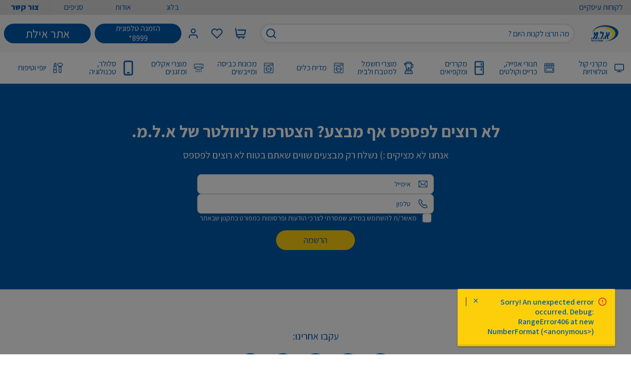

--- FILE ---
content_type: text/html; charset=utf-8
request_url: https://www.alm.co.il/812000401.html
body_size: 2901
content:
<!DOCTYPE html><html lang="he-IL" dir="rtl" data-image-optimizing-origin="auto" data-media-backend="https://magento.alm.co.il/media/"><head><script type="text/javascript">try { document.__defineGetter__("referrer",function(){return "";}); } catch (exception) {try {Object.defineProperties(document, {referrer:   { get: function() { return ""; } } } );} catch (exception) {} } </script><meta charset="utf-8"><meta http-equiv="X-UA-Compatible" content="IE=edge"><meta name="viewport" content="width=device-width,initial-scale=1"><meta name="theme-color" content="#ff6334"><meta name="google-site-verification" content="muM3mTN4RlAwhQ1DjwMCJ74KDe6ssoOUfNNlEQJS1pM"><script type="application/ld+json">{
                "@context": "https://schema.org",
                "@type": "Organization",
                "name": "א.ל.מ - מוצרי חשמל ודיגיטל",
                "alternateName": "ALM",
                "url": "https://www.alm.co.il/",
                "logo": "https://www.alm.co.il/alm_logo-4xR.svg",
                "contactPoint": {
                  "@type": "ContactPoint",
                  "telephone": "+972506688740",
                  "contactType": "customer service",
                  "areaServed": "IL",
                  "availableLanguage": ["Hebrew", "English"]
                },
                "sameAs": [
                  "https://www.youtube.com/@almappliances2490",
                  "https://www.instagram.com/almappliances/",
                  "https://www.facebook.com/ALM.co.il",
                  "https://t.me/almsales/186",
                  "https://www.tiktok.com/@alm_appliances?_t=8pd20zCaKmY&_r=1"
                ]
              }</script><link rel="manifest" href="/manifest.json"><link rel="apple-touch-icon" href="/venia-static/icons/alm_square_57.png"><link rel="apple-touch-icon" sizes="180x180" href="/venia-static/icons/apple-touch-icon.png"><link rel="preconnect" href="https://magento.alm.co.il/"><style type="text/css">@charset 'UTF-8';
            .slick-dots,
            .slick-next,
            .slick-prev {
                position: absolute;
                display: block;
                padding: 0;
            }
            .slick-dots li button:before,
            .slick-next:before,
            .slick-prev:before {
                font-family: slick;
                -webkit-font-smoothing: antialiased;
                -moz-osx-font-smoothing: grayscale;
            }
            .slick-loading .slick-list {
                background: url(ajax-loader.gif) center center no-repeat #fff;
            }
            @font-face {
                font-family: slick;
                font-weight: 400;
                font-style: normal;
                src: url(fonts/slick.eot);
                src: url(fonts/slick.eot?#iefix) format('embedded-opentype'),
                    url(fonts/slick.woff) format('woff'),
                    url(fonts/slick.ttf) format('truetype'),
                    url(fonts/slick.svg#slick) format('svg');
            }
            .slick-next,
            .slick-prev {
                font-size: 0;
                line-height: 0;
                top: 50%;
                width: 20px;
                height: 20px;
                -webkit-transform: translate(0, -50%);
                -ms-transform: translate(0, -50%);
                transform: translate(0, -50%);
                cursor: pointer;
                color: transparent;
                border: none;
                outline: 0;
                background: 0 0;
            }
            .slick-next:focus,
            .slick-next:hover,
            .slick-prev:focus,
            .slick-prev:hover {
                color: transparent;
                outline: 0;
                background: 0 0;
            }
            .slick-next:focus:before,
            .slick-next:hover:before,
            .slick-prev:focus:before,
            .slick-prev:hover:before {
                opacity: 1;
            }
            .slick-next.slick-disabled:before,
            .slick-prev.slick-disabled:before {
                opacity: 0.25;
            }
            .slick-next:before,
            .slick-prev:before {
                font-size: 20px;
                line-height: 1;
                opacity: 0.75;
                color: #fff;
            }
            .slick-prev {
                left: -25px;
            }
            [dir='rtl'] .slick-prev {
                right: -25px;
                left: auto;
            }
            .slick-prev:before {
                content: '←';
            }
            .slick-next:before,
            [dir='rtl'] .slick-prev:before {
                content: '→';
            }
            .slick-next {
                right: -25px;
            }
            [dir='rtl'] .slick-next {
                right: auto;
                left: -25px;
            }
            [dir='rtl'] .slick-next:before {
                content: '←';
            }
            .slick-dotted.slick-slider {
                margin-bottom: 30px;
            }
            .slick-dots {
                bottom: -25px;
                width: 100%;
                margin: 0;
                list-style: none;
                text-align: center;
            }
            .slick-dots li {
                position: relative;
                display: inline-block;
                width: 20px;
                height: 20px;
                margin: 0 5px;
                padding: 0;
                cursor: pointer;
            }
            .slick-dots li button {
                font-size: 0;
                line-height: 0;
                display: block;
                width: 20px;
                height: 20px;
                padding: 5px;
                cursor: pointer;
                color: transparent;
                border: 0;
                outline: 0;
                background: 0 0;
            }
            .slick-dots li button:focus,
            .slick-dots li button:hover {
                outline: 0;
            }
            .slick-dots li button:focus:before,
            .slick-dots li button:hover:before {
                opacity: 1;
            }
            .slick-dots li button:before {
                font-size: 6px;
                line-height: 20px;
                position: absolute;
                top: 0;
                left: 0;
                width: 20px;
                height: 20px;
                content: '•';
                text-align: center;
                opacity: 0.25;
                color: #000;
            }
            .slick-dots li.slick-active button:before {
                opacity: 0.75;
                color: #000;
            }</style><style type="text/css">.slick-list,
            .slick-slider,
            .slick-track {
                position: relative;
                display: block;
            }
            .slick-loading .slick-slide,
            .slick-loading .slick-track {
                visibility: hidden;
            }
            .slick-slider {
                box-sizing: border-box;
                -webkit-user-select: none;
                -moz-user-select: none;
                -ms-user-select: none;
                user-select: none;
                -webkit-touch-callout: none;
                -khtml-user-select: none;
                -ms-touch-action: pan-y;
                touch-action: pan-y;
                -webkit-tap-highlight-color: transparent;
            }
            .slick-list {
                overflow: hidden;
                margin: 0;
                padding: 0;
            }
            .slick-list:focus {
                outline: 0;
            }
            .slick-list.dragging {
                cursor: pointer;
                cursor: hand;
            }
            .slick-slider .slick-list,
            .slick-slider .slick-track {
                -webkit-transform: translate3d(0, 0, 0);
                -moz-transform: translate3d(0, 0, 0);
                -ms-transform: translate3d(0, 0, 0);
                -o-transform: translate3d(0, 0, 0);
                transform: translate3d(0, 0, 0);
            }
            .slick-track {
                top: 0;
                left: 0;
            }
            .slick-track:after,
            .slick-track:before {
                display: table;
                content: '';
            }
            .slick-track:after {
                clear: both;
            }
            .slick-slide {
                display: none;
                float: left;
                height: 100%;
                min-height: 1px;
            }
            [dir='rtl'] .slick-slide {
                float: right;
            }
            .slick-slide img {
                display: block;
            }
            .slick-slide.slick-loading img {
                display: none;
            }
            .slick-slide.dragging img {
                pointer-events: none;
            }
            .slick-initialized .slick-slide {
                display: block;
            }
            .slick-vertical .slick-slide {
                display: block;
                height: auto;
                border: 1px solid transparent;
            }
            .slick-arrow.slick-hidden {
                display: none;
            }</style><style type="text/css">/* hebrew */
            @font-face {
                font-family: 'Assistant';
                font-style: normal;
                font-weight: 200;
                font-display: swap;
                src: url(https://fonts.gstatic.com/s/assistant/v19/2sDcZGJYnIjSi6H75xkzamW5Kb8VZBHR.woff2)
                    format('woff2');
                unicode-range: U+0590-05FF, U+200C-2010, U+20AA, U+25CC,
                    U+FB1D-FB4F;
            }
            /* latin-ext */
            @font-face {
                font-family: 'Assistant';
                font-style: normal;
                font-weight: 200;
                font-display: swap;
                src: url(https://fonts.gstatic.com/s/assistant/v19/2sDcZGJYnIjSi6H75xkzZmW5Kb8VZBHR.woff2)
                    format('woff2');
                unicode-range: U+0100-02AF, U+0304, U+0308, U+0329, U+1E00-1E9F,
                    U+1EF2-1EFF, U+2020, U+20A0-20AB, U+20AD-20C0, U+2113,
                    U+2C60-2C7F, U+A720-A7FF;
            }
            /* latin */
            @font-face {
                font-family: 'Assistant';
                font-style: normal;
                font-weight: 200;
                font-display: swap;
                src: url(https://fonts.gstatic.com/s/assistant/v19/2sDcZGJYnIjSi6H75xkzaGW5Kb8VZA.woff2)
                    format('woff2');
                unicode-range: U+0000-00FF, U+0131, U+0152-0153, U+02BB-02BC,
                    U+02C6, U+02DA, U+02DC, U+0304, U+0308, U+0329, U+2000-206F,
                    U+2074, U+20AC, U+2122, U+2191, U+2193, U+2212, U+2215,
                    U+FEFF, U+FFFD;
            }
            /* hebrew */
            @font-face {
                font-family: 'Assistant';
                font-style: normal;
                font-weight: 300;
                font-display: swap;
                src: url(https://fonts.gstatic.com/s/assistant/v19/2sDcZGJYnIjSi6H75xkzamW5Kb8VZBHR.woff2)
                    format('woff2');
                unicode-range: U+0590-05FF, U+200C-2010, U+20AA, U+25CC,
                    U+FB1D-FB4F;
            }
            /* latin-ext */
            @font-face {
                font-family: 'Assistant';
                font-style: normal;
                font-weight: 300;
                font-display: swap;
                src: url(https://fonts.gstatic.com/s/assistant/v19/2sDcZGJYnIjSi6H75xkzZmW5Kb8VZBHR.woff2)
                    format('woff2');
                unicode-range: U+0100-02AF, U+0304, U+0308, U+0329, U+1E00-1E9F,
                    U+1EF2-1EFF, U+2020, U+20A0-20AB, U+20AD-20C0, U+2113,
                    U+2C60-2C7F, U+A720-A7FF;
            }
            /* latin */
            @font-face {
                font-family: 'Assistant';
                font-style: normal;
                font-weight: 300;
                font-display: swap;
                src: url(https://fonts.gstatic.com/s/assistant/v19/2sDcZGJYnIjSi6H75xkzaGW5Kb8VZA.woff2)
                    format('woff2');
                unicode-range: U+0000-00FF, U+0131, U+0152-0153, U+02BB-02BC,
                    U+02C6, U+02DA, U+02DC, U+0304, U+0308, U+0329, U+2000-206F,
                    U+2074, U+20AC, U+2122, U+2191, U+2193, U+2212, U+2215,
                    U+FEFF, U+FFFD;
            }
            /* hebrew */
            @font-face {
                font-family: 'Assistant';
                font-style: normal;
                font-weight: 400;
                font-display: swap;
                src: url(https://fonts.gstatic.com/s/assistant/v19/2sDcZGJYnIjSi6H75xkzamW5Kb8VZBHR.woff2)
                    format('woff2');
                unicode-range: U+0590-05FF, U+200C-2010, U+20AA, U+25CC,
                    U+FB1D-FB4F;
            }
            /* latin-ext */
            @font-face {
                font-family: 'Assistant';
                font-style: normal;
                font-weight: 400;
                font-display: swap;
                src: url(https://fonts.gstatic.com/s/assistant/v19/2sDcZGJYnIjSi6H75xkzZmW5Kb8VZBHR.woff2)
                    format('woff2');
                unicode-range: U+0100-02AF, U+0304, U+0308, U+0329, U+1E00-1E9F,
                    U+1EF2-1EFF, U+2020, U+20A0-20AB, U+20AD-20C0, U+2113,
                    U+2C60-2C7F, U+A720-A7FF;
            }
            /* latin */
            @font-face {
                font-family: 'Assistant';
                font-style: normal;
                font-weight: 400;
                font-display: swap;
                src: url(https://fonts.gstatic.com/s/assistant/v19/2sDcZGJYnIjSi6H75xkzaGW5Kb8VZA.woff2)
                    format('woff2');
                unicode-range: U+0000-00FF, U+0131, U+0152-0153, U+02BB-02BC,
                    U+02C6, U+02DA, U+02DC, U+0304, U+0308, U+0329, U+2000-206F,
                    U+2074, U+20AC, U+2122, U+2191, U+2193, U+2212, U+2215,
                    U+FEFF, U+FFFD;
            }
            /* hebrew */
            @font-face {
                font-family: 'Assistant';
                font-style: normal;
                font-weight: 500;
                font-display: swap;
                src: url(https://fonts.gstatic.com/s/assistant/v19/2sDcZGJYnIjSi6H75xkzamW5Kb8VZBHR.woff2)
                    format('woff2');
                unicode-range: U+0590-05FF, U+200C-2010, U+20AA, U+25CC,
                    U+FB1D-FB4F;
            }
            /* latin-ext */
            @font-face {
                font-family: 'Assistant';
                font-style: normal;
                font-weight: 500;
                font-display: swap;
                src: url(https://fonts.gstatic.com/s/assistant/v19/2sDcZGJYnIjSi6H75xkzZmW5Kb8VZBHR.woff2)
                    format('woff2');
                unicode-range: U+0100-02AF, U+0304, U+0308, U+0329, U+1E00-1E9F,
                    U+1EF2-1EFF, U+2020, U+20A0-20AB, U+20AD-20C0, U+2113,
                    U+2C60-2C7F, U+A720-A7FF;
            }
            /* latin */
            @font-face {
                font-family: 'Assistant';
                font-style: normal;
                font-weight: 500;
                font-display: swap;
                src: url(https://fonts.gstatic.com/s/assistant/v19/2sDcZGJYnIjSi6H75xkzaGW5Kb8VZA.woff2)
                    format('woff2');
                unicode-range: U+0000-00FF, U+0131, U+0152-0153, U+02BB-02BC,
                    U+02C6, U+02DA, U+02DC, U+0304, U+0308, U+0329, U+2000-206F,
                    U+2074, U+20AC, U+2122, U+2191, U+2193, U+2212, U+2215,
                    U+FEFF, U+FFFD;
            }
            /* hebrew */
            @font-face {
                font-family: 'Assistant';
                font-style: normal;
                font-weight: 600;
                font-display: swap;
                src: url(https://fonts.gstatic.com/s/assistant/v19/2sDcZGJYnIjSi6H75xkzamW5Kb8VZBHR.woff2)
                    format('woff2');
                unicode-range: U+0590-05FF, U+200C-2010, U+20AA, U+25CC,
                    U+FB1D-FB4F;
            }
            /* latin-ext */
            @font-face {
                font-family: 'Assistant';
                font-style: normal;
                font-weight: 600;
                font-display: swap;
                src: url(https://fonts.gstatic.com/s/assistant/v19/2sDcZGJYnIjSi6H75xkzZmW5Kb8VZBHR.woff2)
                    format('woff2');
                unicode-range: U+0100-02AF, U+0304, U+0308, U+0329, U+1E00-1E9F,
                    U+1EF2-1EFF, U+2020, U+20A0-20AB, U+20AD-20C0, U+2113,
                    U+2C60-2C7F, U+A720-A7FF;
            }
            /* latin */
            @font-face {
                font-family: 'Assistant';
                font-style: normal;
                font-weight: 600;
                font-display: swap;
                src: url(https://fonts.gstatic.com/s/assistant/v19/2sDcZGJYnIjSi6H75xkzaGW5Kb8VZA.woff2)
                    format('woff2');
                unicode-range: U+0000-00FF, U+0131, U+0152-0153, U+02BB-02BC,
                    U+02C6, U+02DA, U+02DC, U+0304, U+0308, U+0329, U+2000-206F,
                    U+2074, U+20AC, U+2122, U+2191, U+2193, U+2212, U+2215,
                    U+FEFF, U+FFFD;
            }
            /* hebrew */
            @font-face {
                font-family: 'Assistant';
                font-style: normal;
                font-weight: 700;
                font-display: swap;
                src: url(https://fonts.gstatic.com/s/assistant/v19/2sDcZGJYnIjSi6H75xkzamW5Kb8VZBHR.woff2)
                    format('woff2');
                unicode-range: U+0590-05FF, U+200C-2010, U+20AA, U+25CC,
                    U+FB1D-FB4F;
            }
            /* latin-ext */
            @font-face {
                font-family: 'Assistant';
                font-style: normal;
                font-weight: 700;
                font-display: swap;
                src: url(https://fonts.gstatic.com/s/assistant/v19/2sDcZGJYnIjSi6H75xkzZmW5Kb8VZBHR.woff2)
                    format('woff2');
                unicode-range: U+0100-02AF, U+0304, U+0308, U+0329, U+1E00-1E9F,
                    U+1EF2-1EFF, U+2020, U+20A0-20AB, U+20AD-20C0, U+2113,
                    U+2C60-2C7F, U+A720-A7FF;
            }
            /* latin */
            @font-face {
                font-family: 'Assistant';
                font-style: normal;
                font-weight: 700;
                font-display: swap;
                src: url(https://fonts.gstatic.com/s/assistant/v19/2sDcZGJYnIjSi6H75xkzaGW5Kb8VZA.woff2)
                    format('woff2');
                unicode-range: U+0000-00FF, U+0131, U+0152-0153, U+02BB-02BC,
                    U+02C6, U+02DA, U+02DC, U+0304, U+0308, U+0329, U+2000-206F,
                    U+2074, U+20AC, U+2122, U+2191, U+2193, U+2212, U+2215,
                    U+FEFF, U+FFFD;
            }
            /* hebrew */
            @font-face {
                font-family: 'Assistant';
                font-style: normal;
                font-weight: 800;
                font-display: swap;
                src: url(https://fonts.gstatic.com/s/assistant/v19/2sDcZGJYnIjSi6H75xkzamW5Kb8VZBHR.woff2)
                    format('woff2');
                unicode-range: U+0590-05FF, U+200C-2010, U+20AA, U+25CC,
                    U+FB1D-FB4F;
            }
            /* latin-ext */
            @font-face {
                font-family: 'Assistant';
                font-style: normal;
                font-weight: 800;
                font-display: swap;
                src: url(https://fonts.gstatic.com/s/assistant/v19/2sDcZGJYnIjSi6H75xkzZmW5Kb8VZBHR.woff2)
                    format('woff2');
                unicode-range: U+0100-02AF, U+0304, U+0308, U+0329, U+1E00-1E9F,
                    U+1EF2-1EFF, U+2020, U+20A0-20AB, U+20AD-20C0, U+2113,
                    U+2C60-2C7F, U+A720-A7FF;
            }
            /* latin */
            @font-face {
                font-family: 'Assistant';
                font-style: normal;
                font-weight: 800;
                font-display: swap;
                src: url(https://fonts.gstatic.com/s/assistant/v19/2sDcZGJYnIjSi6H75xkzaGW5Kb8VZA.woff2)
                    format('woff2');
                unicode-range: U+0000-00FF, U+0131, U+0152-0153, U+02BB-02BC,
                    U+02C6, U+02DA, U+02DC, U+0304, U+0308, U+0329, U+2000-206F,
                    U+2074, U+20AC, U+2122, U+2191, U+2193, U+2212, U+2215,
                    U+FEFF, U+FFFD;
            }</style></head><body class="bg-body font-sans text-base text-colorDefault"><div id="root"></div><noscript><style>.fallback-nojs {
                    display: flex;
                    flex-direction: column;
                    justify-content: center;
                    align-items: center;
                    text-align: center;
                }
                .fallback-nojs a {
                    color: currentColor;
                }
                .fallback-closed {
                    height: 40vh;
                }
                .fallback-heading {
                    font-family: 'Source Serif Pro';
                    font-weight: 600;
                    padding-bottom: 16px;
                    font-size: xx-large;
                }
                .fallback-message {
                    font-family: 'Assistant';
                }
                @media only screen and (max-width: 768px) {
                    .fallback-heading {
                        font-size: x-large;
                    }
                }</style><div class="fallback-nojs"><img class="fallback-closed" alt="לוגו" src="/venia-static/icons/alm-logo.png"><h1>123</h1><div class="fallback-heading">א.ל.מ -</div><div class="fallback-message">מוצרי חשמל ודיגיטל לבית במחירים משתלמים! פריסת תשלומים נוחה</div></div></noscript><script src="/runtime.eb02cce4077cc8c2fd89.js"></script><script src="/vendors.058b8f567658e2f71db8.js"></script><script src="/client.158f580c5023e4b55c77.js"></script><script type="text/javascript" src="/_Incapsula_Resource?SWJIYLWA=719d34d31c8e3a6e6fffd425f7e032f3&ns=4&cb=1180590281" async></script></body></html>

--- FILE ---
content_type: application/javascript
request_url: https://js.flashyapp.com/ga4.js?account_id=6161
body_size: 1869
content:
var $jscomp=$jscomp||{};$jscomp.scope={};$jscomp.ASSUME_ES5=!1;$jscomp.ASSUME_NO_NATIVE_MAP=!1;$jscomp.ASSUME_NO_NATIVE_SET=!1;$jscomp.defineProperty=$jscomp.ASSUME_ES5||"function"==typeof Object.defineProperties?Object.defineProperty:function(a,c,b){a!=Array.prototype&&a!=Object.prototype&&(a[c]=b.value)};$jscomp.getGlobal=function(a){return"undefined"!=typeof window&&window===a?a:"undefined"!=typeof global&&null!=global?global:a};$jscomp.global=$jscomp.getGlobal(this);
$jscomp.polyfill=function(a,c,b,d){if(c){b=$jscomp.global;a=a.split(".");for(d=0;d<a.length-1;d++){var e=a[d];e in b||(b[e]={});b=b[e]}a=a[a.length-1];d=b[a];c=c(d);c!=d&&null!=c&&$jscomp.defineProperty(b,a,{configurable:!0,writable:!0,value:c})}};$jscomp.polyfill("Object.is",function(a){return a?a:function(a,b){return a===b?0!==a||1/a===1/b:a!==a&&b!==b}},"es6","es3");
$jscomp.polyfill("Array.prototype.includes",function(a){return a?a:function(a,b){var c=this;c instanceof String&&(c=String(c));var e=c.length;b=b||0;for(0>b&&(b=Math.max(b+e,0));b<e;b++){var f=c[b];if(f===a||Object.is(f,a))return!0}return!1}},"es7","es3");
$jscomp.checkStringArgs=function(a,c,b){if(null==a)throw new TypeError("The 'this' value for String.prototype."+b+" must not be null or undefined");if(c instanceof RegExp)throw new TypeError("First argument to String.prototype."+b+" must not be a regular expression");return a+""};$jscomp.polyfill("String.prototype.includes",function(a){return a?a:function(a,b){return-1!==$jscomp.checkStringArgs(this,a,"includes").indexOf(a,b||0)}},"es6","es3");
var flashyv="v1.0.8",queryString=document.currentScript.src.replace(/^[^\?]+\??/,""),flashyUrlParams=new URLSearchParams(queryString);
if(flashyUrlParams.has("account_id")){var flashy_env="production";"env"===flashyUrlParams.get("env")&&(flashy_env="dev");var thunder_endpoint="https://js.flashyapp.com/thunder.js";"dev"===flashy_env&&(thunder_endpoint="https://js.flashy.dev/thunder.js");(function(a,c,b){if(!a.flashy){a.flashy=function(){a.flashy.event&&a.flashy.event(arguments);a.flashy.queue.push(arguments)};a.flashy.queue=[];var d=document.getElementsByTagName("script")[0];c=document.createElement(c);c.src=b;c.async=!0;d.parentNode.insertBefore(c,
d)}})(window,"script",thunder_endpoint);flashy("init",flashyUrlParams.get("account_id"));window.flashyMetadata={platform:"GA4",version:flashyv,environment:flashy_env};console.log("Flashy Init",[flashyUrlParams.get("account_id"),flashyv])}
window.addEventListener("onFlashy",function(){for(var a=0;a<window.dataLayer.length;a++)flashyEvent([window.dataLayer[a]]);(function(){var a=window.dataLayer.push;window.dataLayer.push=function(){var b=[].slice.call(arguments,0);flashyEvent(b);return a.apply(window.dataLayer,b)}})()});
function flashyEvent(a){null!==localStorage.getItem("flashy_log")&&console.log("Flashy Log",a);"purchase"===a[0].event&&a[0].ecommerce&&!a[0].ecommerce.items&&a[0].items&&(a[0].ecommerce.items=a[0].items);if("view_item"===a[0][1])flashy("ViewContent",{content_ids:[getItemId(a[0][2].items[0])]});else if("add_to_cart"===a[0][1])flashyCartManager(a[0][2].items[0]);else if("remove_from_cart"===a[0][1])flashyCartManager(a[0][2].items[0],"remove");else if("purchase"===a[0][1])purchaseEvent(a[0][2]);else if("view_item"===
a[0].event&&a[0].ecommerce&&a[0].ecommerce.items&&0<a[0].ecommerce.items.length)flashy("ViewContent",{content_ids:[getItemId(a[0].ecommerce.items[0])]});else if("add_to_cart"===a[0].event&&a[0].ecommerce&&a[0].ecommerce.items&&0<a[0].ecommerce.items.length)flashyCartManager(a[0].ecommerce.items[0]);else if("remove_from_cart"===a[0].event&&a[0].ecommerce&&a[0].ecommerce.items&&0<a[0].ecommerce.items.length)flashyCartManager(a[0].ecommerce.items[0]);else if("purchase"===a[0].event&&a[0].ecommerce&&
a[0].ecommerce.items&&0<a[0].ecommerce.items.length)purchaseEvent(a[0].ecommerce);else if("signin"===a[0].event&&a[0].flashy.email)flashy("setCustomer",{email:a[0].flashy.email});else if("signup"===a[0].event)window.flashy_settings&&window.flashy_settings.list_id&&!0===a[0].flashy.allow_marketing?flashy.contacts.create(a[0].flashy.contact,window.flashy_settings.list_id):flashy.contacts.create(a[0].flashy.contact);else if("contactUpdate"===a[0].event){var c=a[0].flashy.contact;window.flashy_settings&&
window.flashy_settings.list_id&&"undefined"!==typeof a[0].flashy.allow_marketing&&(c.lists={},c.lists[window.flashy_settings.list_id]=a[0].flashy.allow_marketing,flashy.contacts.createOrUpdate(c))}}function getItemId(a){if(a.entity_id)return a.entity_id;if(a.item_id)return a.item_id;if(a.id)return a.id}
function purchaseEvent(a){a={value:a.value,order_id:a.transaction_id,currency:a.currency,content_ids:a.items.map(function(a){return getItemId(a)}).filter(function(a){return a})};flashy("Purchase",a)}
function flashyCartManager(a,c){c=void 0===c?"add":c;null===localStorage.getItem("flashy_cache")&&localStorage.setItem("flashy_cache",window.btoa(JSON.stringify({content_ids:[],value:0,currency:"ILS"})));a={content_ids:[getItemId(a)],value:+(a.value||a.price),currency:"ILS"};localStorage.setItem("flashy_cart",window.btoa(JSON.stringify(a)));var b=window.atob(localStorage.getItem("flashy_cart"));a=window.atob(localStorage.getItem("flashy_cache"));b=JSON.parse(b);a=JSON.parse(a);"add"===c?(void 0===
a.content_ids&&(a.content_ids=[]),a.content_ids.includes(b.content_ids[0])||a.content_ids.push(b.content_ids[0]),a.value+=b.value):"remove"===c&&(a.content_ids=a.content_ids.filter(function(a){return a!=b.content_ids}),a.value=a.value-=b.value,a.value=0>=a.value?0:a.value);localStorage.setItem("flashy_cache",window.btoa(JSON.stringify(a)));0<a.content_ids.length&&flashy("UpdateCart",a);console.log("Flashy Update Cart:",a)}window.flashy_settings&&window.flashy_settings.list_id||console.error("flashy_settings.list_id is missing, contact support@flashyapp.com for help.");

--- FILE ---
content_type: text/javascript; charset=UTF-8
request_url: https://d221oziut8gs4d.cloudfront.net/widget.js?id=19763456&secure&9827641
body_size: 3432
content:
var __ZA_ver_all='1.js487.www705c.extjs63i.wid419b.land83';
var __ZA_cidt='BiVXME/bmUeChRofnYEGdbkDG9760vwasvOh6NPGcT8=';
var __ZA_status_vars='[base64]/[base64]/[base64]';
var __ZA_server_time=1768975362;

if(typeof __ZA_MappingLastUpdate == 'undefined') {
    var __ZA_MappingLastUpdate='1768973820';
    var __ZA_WidgetHost='https://widgetapi.zoomengage.com';
    var __ZA_ApiCdnHost='https://widgetapi.zoomengage.com';
    var __ZA_ImagesHost='//zstorage.zoomengage.com';
    var __ZA_UserImagesHost='//cstorage.zoomengage.com';
    var __ZA_jsPath = 'https://widgetver.zoomengage.com';
    var __ZA_widgetSuffix = '_419b.js';
    if(typeof _zaq != 'undefined')
        _zaq.push({type:'init',customer_id:'19763456'});
    (function() {
        var elem = document.createElement('script');elem.type = 'text/javascript';elem.async = true;
        if (document.currentScript.nonce) elem.nonce=document.currentScript.nonce;
        elem.src = 'https://widgetver.zoomengage.com/js/za_widget_419b.js';
        var ssc = document.getElementsByTagName('script')[0];ssc.parentNode.insertBefore(elem, ssc);})();
}


--- FILE ---
content_type: application/javascript
request_url: https://www.alm.co.il/_Incapsula_Resource?SWJIYLWA=719d34d31c8e3a6e6fffd425f7e032f3&ns=4&cb=1180590281
body_size: 19765
content:
var _0xe285=['\x77\x37\x30\x31\x48\x41\x3d\x3d','\x56\x42\x35\x31\x77\x72\x6c\x63\x77\x36\x58\x43\x76\x6a\x76\x44\x68\x69\x64\x64\x77\x70\x50\x43\x70\x41\x3d\x3d','\x77\x6f\x37\x43\x6a\x56\x63\x3d','\x62\x44\x67\x4c','\x41\x77\x2f\x43\x71\x51\x3d\x3d','\x43\x6c\x55\x79\x77\x35\x77\x77\x62\x78\x41\x4a\x77\x71\x4a\x58\x55\x73\x4f\x6b\x77\x70\x30\x6c\x57\x63\x4f\x49\x48\x44\x66\x44\x73\x73\x4b\x52\x77\x71\x49\x5a\x49\x6c\x30\x46\x77\x70\x44\x44\x75\x7a\x38\x37\x77\x71\x55\x2f\x5a\x58\x62\x44\x6d\x67\x3d\x3d','\x77\x72\x31\x42\x77\x34\x68\x57','\x77\x70\x48\x43\x6f\x46\x44\x43\x71\x67\x41\x63','\x77\x70\x73\x76\x58\x6a\x6e\x44\x68\x54\x5a\x62\x77\x36\x6e\x43\x73\x38\x4f\x52\x43\x4d\x4f\x34\x77\x72\x63\x3d','\x77\x36\x35\x57\x56\x77\x3d\x3d','\x77\x6f\x58\x44\x75\x38\x4f\x75','\x77\x36\x56\x5a\x64\x41\x3d\x3d','\x4c\x38\x4f\x47\x52\x7a\x6a\x43\x73\x6c\x6e\x44\x6b\x68\x50\x44\x76\x63\x4f\x31\x77\x72\x62\x43\x71\x32\x33\x44\x6c\x73\x4f\x77\x77\x35\x63\x50\x4f\x73\x4b\x73\x43\x69\x77\x36\x45\x4d\x4b\x51\x77\x6f\x41\x68\x55\x4d\x4b\x54\x47\x38\x4b\x2b\x77\x72\x74\x6f\x53\x4d\x4b\x71','\x77\x6f\x2f\x43\x6b\x38\x4f\x32\x77\x71\x30\x3d','\x77\x70\x78\x48\x51\x63\x4b\x7a\x77\x6f\x76\x44\x6a\x4d\x4f\x32','\x77\x6f\x48\x43\x69\x4d\x4f\x2b','\x77\x35\x2f\x44\x6f\x30\x31\x46\x77\x36\x34\x63','\x52\x6c\x78\x4f\x77\x37\x56\x71\x57\x7a\x49\x54','\x77\x70\x48\x44\x76\x4d\x4f\x6e','\x77\x6f\x44\x43\x72\x6c\x44\x43\x76\x51\x41\x64\x77\x37\x55\x3d','\x56\x31\x31\x4a\x77\x36\x56\x68\x56\x7a\x49\x43\x4e\x77\x3d\x3d','\x77\x70\x4a\x4e\x58\x4d\x4b\x7a\x77\x6f\x58\x44\x68\x38\x4f\x32','\x44\x51\x4c\x43\x69\x67\x3d\x3d','\x51\x45\x54\x44\x70\x38\x4f\x38\x77\x6f\x35\x47\x59\x79\x4e\x79','\x77\x70\x4c\x44\x71\x43\x6e\x44\x76\x63\x4b\x6e\x61\x46\x74\x72\x61\x38\x4b\x5a\x77\x35\x48\x44\x70\x33\x6e\x44\x73\x58\x66\x44\x72\x38\x4b\x58\x52\x51\x3d\x3d','\x5a\x6c\x58\x43\x6b\x30\x6f\x3d','\x77\x36\x6e\x43\x71\x63\x4b\x38\x44\x63\x4f\x4c\x66\x73\x4b\x6b','\x77\x34\x62\x44\x75\x6e\x7a\x44\x72\x73\x4f\x30\x63\x54\x70\x46\x45\x63\x4b\x6d\x77\x6f\x76\x44\x74\x6a\x6e\x44\x6f\x69\x73\x3d','\x77\x70\x77\x6a\x77\x70\x4c\x43\x6e\x56\x73\x3d','\x4d\x63\x4b\x6c\x77\x71\x59\x3d','\x77\x35\x45\x70\x77\x35\x35\x4f\x4b\x46\x31\x2b\x53\x38\x4f\x55\x51\x38\x4b\x2b\x4b\x73\x4b\x36\x77\x34\x5a\x55\x62\x38\x4f\x38','\x4e\x73\x4b\x37\x77\x6f\x74\x4e\x77\x72\x63\x3d','\x77\x72\x4a\x63\x64\x67\x3d\x3d','\x43\x73\x4f\x2b\x46\x6b\x4c\x44\x6b\x73\x4b\x54\x77\x70\x44\x44\x6d\x38\x4f\x77\x77\x6f\x34\x3d','\x77\x34\x74\x4e\x77\x72\x73\x61\x77\x37\x72\x43\x73\x63\x4b\x67\x66\x4d\x4f\x47\x77\x36\x4d\x3d','\x77\x70\x54\x44\x72\x69\x76\x44\x6f\x4d\x4b\x41\x59\x6d\x70\x63\x59\x38\x4b\x75','\x77\x37\x76\x44\x6a\x57\x4d\x3d','\x4a\x63\x4f\x42\x4f\x4d\x4b\x42\x44\x4d\x4f\x30','\x77\x71\x67\x76\x4a\x77\x3d\x3d','\x43\x73\x4f\x2b\x46\x6b\x4c\x44\x6b\x4d\x4b\x49','\x77\x35\x6c\x39\x77\x71\x41\x3d','\x4a\x38\x4f\x56\x77\x36\x38\x3d','\x41\x67\x58\x43\x6a\x4d\x4b\x78\x63\x48\x63\x3d','\x52\x78\x68\x6d','\x50\x38\x4f\x39\x77\x71\x51\x3d','\x77\x36\x38\x37\x42\x4d\x4b\x62\x48\x4d\x4f\x68','\x44\x73\x4f\x76\x65\x51\x3d\x3d','\x47\x4d\x4f\x41\x77\x71\x44\x44\x6e\x67\x76\x43\x6d\x67\x3d\x3d','\x77\x71\x54\x44\x76\x41\x41\x3d','\x77\x6f\x46\x4b\x77\x37\x67\x3d','\x66\x6a\x70\x45','\x47\x4d\x4b\x33\x53\x51\x3d\x3d','\x4f\x38\x4f\x57\x77\x35\x49\x3d','\x77\x36\x33\x43\x70\x4d\x4b\x70\x4b\x38\x4f\x6a\x5a\x77\x3d\x3d','\x77\x35\x4a\x75\x57\x51\x3d\x3d','\x4a\x4d\x4f\x52\x54\x45\x55\x4e\x77\x71\x67\x3d','\x77\x72\x72\x43\x6b\x4d\x4f\x75','\x44\x38\x4f\x36\x4a\x41\x3d\x3d','\x56\x47\x50\x44\x6b\x41\x3d\x3d','\x77\x70\x4a\x74\x52\x67\x3d\x3d','\x41\x63\x4f\x75\x77\x6f\x41\x3d','\x42\x73\x4b\x6a\x77\x6f\x51\x3d','\x66\x41\x2f\x44\x6c\x38\x4b\x33\x62\x73\x4b\x64','\x48\x63\x4b\x47\x77\x6f\x4d\x3d','\x56\x51\x55\x43','\x44\x77\x2f\x43\x70\x67\x3d\x3d','\x77\x37\x48\x44\x67\x6d\x73\x65\x77\x36\x38\x51\x77\x72\x5a\x57\x77\x37\x58\x43\x6d\x38\x4b\x48\x63\x55\x78\x77\x57\x54\x6e\x43\x67\x38\x4b\x76\x77\x72\x4a\x49\x77\x71\x50\x43\x76\x38\x4f\x2b\x57\x4d\x4f\x56\x65\x73\x4f\x66\x77\x71\x51\x4d\x77\x72\x54\x43\x70\x77\x50\x44\x72\x4d\x4b\x61\x57\x63\x4f\x61\x44\x38\x4f\x4b\x4b\x38\x4f\x6c\x77\x34\x6b\x33\x77\x70\x55\x32\x4b\x4d\x4b\x30\x4f\x63\x4b\x65\x56\x6b\x58\x44\x71\x57\x46\x35\x77\x35\x54\x43\x6e\x7a\x66\x43\x68\x67\x6b\x4d\x77\x72\x49\x50\x4e\x33\x76\x44\x6d\x41\x3d\x3d','\x44\x51\x6a\x43\x67\x38\x4b\x6b\x52\x57\x73\x3d','\x50\x73\x4f\x50\x77\x72\x51\x3d','\x49\x38\x4f\x52\x46\x77\x3d\x3d','\x42\x52\x41\x67\x77\x71\x51\x62\x77\x37\x7a\x44\x6a\x69\x76\x43\x6c\x7a\x59\x4a','\x77\x37\x52\x4c\x58\x4d\x4b\x5a\x45\x41\x3d\x3d','\x46\x4d\x4f\x4d\x50\x73\x4b\x32\x4e\x63\x4f\x77','\x4d\x73\x4f\x52\x77\x35\x37\x44\x76\x73\x4f\x75\x64\x44\x78\x73\x4a\x63\x4f\x47\x55\x69\x38\x4b\x77\x71\x6f\x3d','\x62\x6d\x58\x43\x6a\x46\x58\x43\x69\x77\x3d\x3d','\x41\x67\x4c\x43\x67\x73\x4b\x6f\x57\x47\x59\x3d','\x77\x70\x44\x43\x73\x56\x4c\x43\x70\x78\x73\x3d','\x77\x6f\x2f\x44\x6c\x63\x4f\x6c','\x54\x6c\x48\x43\x69\x55\x6a\x43\x71\x58\x67\x3d','\x77\x6f\x54\x44\x73\x79\x6a\x44\x6f\x63\x4b\x33\x66\x77\x3d\x3d','\x77\x70\x6c\x4f\x77\x35\x68\x62\x59\x63\x4f\x50\x44\x77\x3d\x3d','\x53\x4d\x4f\x4e\x54\x4d\x4f\x68\x46\x47\x45\x3d','\x77\x6f\x37\x43\x6f\x6e\x41\x3d','\x77\x6f\x66\x43\x72\x73\x4f\x72\x61\x63\x4b\x53\x77\x35\x4a\x57','\x51\x33\x4c\x43\x6b\x46\x50\x43\x68\x6b\x55\x3d','\x77\x6f\x41\x6f\x53\x38\x4f\x55','\x61\x63\x4b\x7a\x77\x34\x39\x35\x77\x72\x58\x44\x73\x67\x3d\x3d','\x65\x73\x4f\x6c\x41\x57\x4e\x42\x77\x6f\x54\x43\x72\x73\x4f\x67\x4e\x47\x54\x44\x6f\x63\x4f\x43\x48\x63\x4f\x33\x77\x36\x56\x5a\x77\x71\x73\x71\x58\x4d\x4f\x79\x54\x6e\x50\x43\x74\x77\x44\x44\x68\x38\x4b\x39\x77\x6f\x67\x33\x44\x78\x6a\x43\x6b\x4d\x4b\x68\x62\x38\x4b\x66\x77\x72\x66\x43\x6e\x63\x4b\x75\x5a\x4d\x4b\x76\x66\x68\x5a\x45\x44\x6d\x55\x75\x77\x70\x41\x3d','\x48\x38\x4f\x39\x77\x34\x48\x43\x71\x4d\x4f\x7a','\x77\x34\x70\x43\x77\x71\x6b\x3d','\x4e\x38\x4f\x57\x58\x51\x3d\x3d','\x4a\x38\x4b\x4e\x53\x54\x38\x3d','\x4c\x4d\x4f\x2f\x45\x77\x3d\x3d','\x63\x38\x4b\x6f\x51\x42\x78\x30\x77\x72\x76\x44\x6d\x63\x4b\x2b\x41\x30\x73\x73\x45\x47\x7a\x43\x75\x38\x4b\x36\x42\x4d\x4f\x36\x54\x6c\x37\x43\x6f\x73\x4b\x30\x4f\x4d\x4f\x63\x4d\x57\x77\x44\x77\x6f\x66\x44\x72\x4d\x4b\x38\x77\x71\x2f\x44\x73\x73\x4f\x57\x66\x6c\x51\x36\x77\x36\x33\x44\x68\x63\x4f\x52\x77\x35\x2f\x44\x67\x77\x3d\x3d','\x77\x34\x72\x44\x72\x56\x41\x3d','\x58\x6a\x67\x61\x41\x73\x4f\x68','\x77\x36\x41\x32\x43\x38\x4b\x4f\x4b\x63\x4f\x39','\x77\x6f\x41\x66\x65\x67\x3d\x3d','\x77\x71\x63\x43\x5a\x43\x33\x44\x68\x54\x35\x6f\x77\x36\x59\x3d','\x56\x51\x30\x41','\x77\x71\x58\x44\x69\x4d\x4f\x70\x51\x63\x4f\x44\x77\x6f\x51\x3d','\x46\x63\x4f\x36\x77\x35\x52\x53\x77\x72\x58\x43\x68\x4d\x4b\x73\x57\x4d\x4f\x66\x58\x7a\x58\x43\x68\x79\x4c\x44\x76\x51\x48\x43\x6b\x6d\x67\x39\x77\x72\x72\x43\x6b\x42\x70\x55\x57\x57\x7a\x44\x69\x31\x58\x44\x68\x4d\x4b\x72\x77\x6f\x76\x44\x6e\x56\x64\x4c\x4d\x48\x6b\x50\x77\x36\x7a\x43\x75\x30\x50\x44\x6a\x4d\x4f\x4d','\x77\x6f\x58\x44\x72\x73\x4f\x76','\x51\x73\x4f\x55\x57\x67\x3d\x3d','\x64\x58\x4a\x34','\x49\x4d\x4f\x50\x77\x35\x30\x3d','\x57\x63\x4b\x36\x77\x71\x30\x3d','\x77\x34\x7a\x43\x74\x4d\x4b\x4e','\x77\x70\x72\x43\x68\x63\x4f\x70','\x4b\x38\x4f\x63\x51\x31\x41\x34\x77\x72\x51\x3d','\x4e\x4d\x4f\x4d\x54\x30\x51\x34\x77\x71\x34\x3d','\x54\x51\x6e\x43\x68\x4d\x4b\x6b\x56\x48\x44\x44\x6c\x32\x77\x3d','\x4c\x4d\x4f\x71\x4d\x77\x3d\x3d','\x77\x34\x41\x51\x44\x51\x3d\x3d','\x4d\x69\x78\x6f\x77\x34\x6a\x44\x70\x38\x4f\x56','\x4e\x51\x62\x43\x67\x77\x3d\x3d','\x4c\x73\x4b\x4b\x51\x53\x50\x44\x6a\x57\x41\x6a\x51\x32\x54\x44\x74\x51\x3d\x3d','\x77\x36\x38\x37\x42\x4d\x4b\x62\x48\x73\x4f\x36\x48\x7a\x77\x4d\x77\x37\x6f\x3d','\x77\x71\x62\x44\x73\x67\x77\x3d','\x77\x70\x67\x6f\x56\x73\x4f\x48\x77\x34\x6c\x4b','\x77\x34\x74\x36\x77\x70\x44\x44\x6a\x45\x34\x57\x46\x38\x4f\x55','\x62\x78\x4c\x44\x68\x63\x4b\x74','\x77\x72\x58\x44\x69\x78\x34\x3d','\x43\x38\x4f\x36\x52\x51\x3d\x3d','\x49\x63\x4b\x48\x54\x6a\x62\x44\x75\x6d\x63\x3d','\x77\x6f\x56\x31\x65\x77\x3d\x3d','\x77\x6f\x48\x43\x6b\x4d\x4f\x4f','\x77\x34\x45\x44\x50\x41\x3d\x3d','\x77\x70\x51\x34\x56\x54\x2f\x44\x68\x54\x73\x3d','\x57\x4d\x4f\x51\x54\x38\x4f\x67\x49\x33\x7a\x44\x6d\x48\x56\x6f\x66\x67\x3d\x3d','\x77\x36\x6b\x78\x49\x41\x3d\x3d','\x61\x58\x34\x74\x77\x70\x62\x43\x70\x4d\x4b\x4b\x77\x34\x30\x66\x45\x56\x6a\x44\x69\x4d\x4b\x56\x77\x36\x44\x43\x67\x63\x4b\x67\x4d\x4d\x4b\x50\x4e\x51\x51\x73\x63\x4d\x4f\x42\x65\x63\x4b\x57\x42\x73\x4f\x7a\x77\x37\x50\x44\x69\x63\x4b\x48\x46\x38\x4f\x4a\x4d\x63\x4f\x6f\x77\x34\x6f\x71\x77\x36\x50\x44\x6d\x6d\x48\x44\x6c\x32\x59\x3d','\x52\x31\x7a\x43\x71\x41\x3d\x3d','\x77\x70\x37\x43\x6b\x73\x4f\x37\x77\x72\x39\x74\x77\x36\x73\x3d','\x46\x63\x4b\x78\x77\x71\x34\x3d','\x62\x52\x2f\x43\x67\x77\x3d\x3d','\x77\x37\x52\x4f\x55\x73\x4b\x44\x45\x4d\x4b\x78','\x77\x36\x78\x45\x77\x71\x34\x4e','\x77\x70\x77\x32\x77\x6f\x72\x43\x6f\x45\x62\x44\x70\x4d\x4b\x4a','\x41\x63\x4f\x64\x49\x51\x3d\x3d','\x44\x73\x4f\x7a\x41\x32\x54\x44\x75\x4d\x4b\x52\x77\x70\x45\x3d','\x50\x63\x4b\x77\x5a\x51\x3d\x3d','\x77\x71\x6f\x42\x49\x41\x3d\x3d','\x56\x38\x4b\x74\x77\x34\x6a\x43\x75\x63\x4f\x33\x63\x79\x31\x6f\x4a\x73\x4b\x6b','\x77\x6f\x77\x79\x66\x42\x58\x44\x70\x51\x42\x71\x77\x37\x66\x43\x76\x38\x4f\x53\x43\x67\x3d\x3d','\x77\x36\x52\x55\x58\x38\x4b\x62\x44\x63\x4b\x6d','\x4f\x4d\x4b\x35\x47\x67\x3d\x3d','\x77\x70\x33\x43\x71\x73\x4f\x6f','\x62\x41\x33\x44\x6b\x51\x3d\x3d','\x77\x6f\x50\x43\x67\x38\x4f\x34','\x50\x73\x4f\x32\x77\x35\x46\x2f\x77\x72\x58\x44\x73\x6a\x31\x6c','\x66\x47\x49\x58','\x61\x38\x4b\x79\x77\x34\x41\x3d','\x77\x70\x50\x44\x6b\x38\x4f\x62','\x62\x4d\x4f\x38\x59\x44\x48\x43\x70\x56\x41\x3d','\x77\x70\x70\x46\x77\x36\x67\x3d','\x77\x72\x64\x58\x5a\x41\x3d\x3d','\x77\x6f\x37\x43\x69\x4d\x4f\x33\x77\x72\x39\x74\x77\x36\x73\x54\x77\x72\x37\x43\x73\x6c\x2f\x44\x67\x67\x3d\x3d','\x52\x6c\x5a\x50\x77\x37\x56\x67\x57\x54\x6b\x56','\x77\x35\x62\x44\x71\x6e\x35\x43\x61\x4d\x4b\x61\x77\x34\x4c\x44\x70\x63\x4f\x31\x41\x38\x4f\x2f','\x77\x6f\x55\x77\x77\x6f\x52\x48\x66\x6b\x59\x6f\x52\x51\x3d\x3d','\x77\x72\x52\x46\x77\x36\x59\x3d','\x49\x38\x4f\x4d\x65\x41\x3d\x3d','\x64\x73\x4b\x77\x77\x70\x73\x3d','\x77\x72\x52\x42\x77\x34\x68\x62','\x77\x35\x4c\x44\x6f\x47\x52\x6c\x64\x63\x4b\x46\x77\x35\x49\x3d','\x77\x71\x73\x51\x77\x34\x6f\x3d','\x62\x54\x55\x79\x77\x35\x50\x43\x70\x73\x4f\x42\x77\x35\x52\x61\x62\x6c\x48\x44\x6c\x4d\x4f\x47\x77\x71\x44\x43\x71\x4d\x4f\x52\x4f\x73\x4f\x4a\x66\x67\x77\x3d','\x77\x70\x33\x43\x73\x4d\x4f\x6a\x5a\x63\x4b\x65','\x54\x44\x7a\x43\x68\x41\x3d\x3d','\x77\x36\x74\x65\x58\x73\x4b\x58\x45\x4d\x4b\x72','\x77\x70\x30\x6c\x55\x69\x76\x44\x68\x53\x41\x3d','\x77\x36\x66\x43\x76\x38\x4b\x47','\x51\x7a\x6e\x43\x72\x51\x3d\x3d','\x61\x67\x6e\x44\x6b\x73\x4b\x67\x53\x63\x4b\x41\x50\x73\x4b\x68\x47\x41\x3d\x3d','\x77\x71\x34\x76\x47\x41\x72\x43\x76\x56\x6b\x3d','\x77\x34\x39\x49\x63\x51\x3d\x3d','\x77\x36\x2f\x43\x68\x73\x4f\x66','\x77\x34\x6b\x35\x53\x73\x4f\x56\x77\x35\x67\x3d','\x48\x73\x4f\x6c\x77\x36\x67\x43\x41\x43\x49\x3d','\x77\x70\x58\x43\x67\x38\x4f\x56','\x77\x6f\x45\x4c\x77\x34\x63\x3d','\x64\x73\x4b\x31\x48\x44\x35\x4f\x77\x35\x59\x3d','\x77\x36\x4c\x43\x71\x63\x4b\x6d\x50\x73\x4f\x57\x65\x77\x3d\x3d','\x56\x6c\x33\x43\x73\x41\x3d\x3d','\x77\x34\x55\x37\x57\x6a\x54\x44\x67\x6a\x59\x3d','\x77\x72\x46\x5a\x51\x38\x4b\x63\x50\x77\x3d\x3d','\x77\x71\x6b\x2b\x77\x6f\x59\x3d','\x42\x68\x72\x43\x68\x51\x3d\x3d','\x57\x30\x76\x44\x74\x63\x4f\x77\x77\x6f\x39\x4f\x65\x53\x6c\x6b','\x77\x34\x54\x44\x72\x30\x31\x47\x77\x37\x55\x44','\x51\x38\x4f\x63\x59\x67\x3d\x3d','\x58\x45\x41\x31','\x77\x34\x31\x56\x77\x35\x4a\x61\x66\x4d\x4f\x6d\x41\x44\x70\x6c\x4d\x67\x3d\x3d','\x55\x67\x46\x79','\x63\x79\x38\x47\x42\x4d\x4f\x73\x66\x77\x3d\x3d','\x77\x72\x50\x44\x6e\x38\x4f\x58','\x77\x37\x56\x64\x77\x6f\x55\x3d','\x77\x72\x45\x39\x45\x4d\x4b\x46\x4d\x51\x3d\x3d','\x52\x45\x7a\x43\x71\x41\x3d\x3d','\x77\x37\x2f\x43\x6e\x4d\x4b\x47','\x42\x73\x4f\x76\x77\x35\x55\x52\x42\x69\x50\x43\x73\x32\x30\x3d','\x51\x6b\x44\x44\x76\x38\x4f\x79\x77\x70\x31\x50','\x77\x6f\x63\x63\x4c\x41\x3d\x3d','\x77\x72\x6a\x44\x76\x63\x4f\x4a','\x49\x67\x54\x44\x6c\x38\x4b\x72\x51\x63\x4b\x47\x4a\x4d\x4f\x6b\x47\x63\x4f\x75\x49\x31\x48\x43\x6d\x42\x33\x44\x6f\x48\x6f\x3d','\x77\x72\x4e\x38\x52\x67\x3d\x3d','\x77\x72\x50\x44\x6d\x38\x4f\x71','\x56\x57\x59\x4f\x77\x35\x55\x36\x59\x44\x38\x66\x77\x71\x39\x50\x56\x73\x4f\x56\x77\x72\x73\x70\x52\x63\x4f\x4a\x47\x67\x3d\x3d','\x45\x45\x6a\x44\x6c\x6c\x50\x44\x71\x57\x7a\x43\x74\x58\x42\x6d','\x64\x69\x54\x43\x75\x54\x62\x43\x71\x51\x3d\x3d','\x54\x7a\x33\x44\x6f\x41\x3d\x3d','\x4c\x69\x56\x7a\x77\x34\x6a\x44\x75\x73\x4f\x54\x77\x70\x55\x3d','\x77\x34\x42\x63\x77\x6f\x31\x43\x4b\x73\x4f\x38\x57\x79\x67\x30','\x77\x6f\x63\x39\x56\x4d\x4f\x4a\x77\x34\x6b\x3d','\x53\x30\x6a\x44\x73\x77\x3d\x3d','\x77\x6f\x62\x44\x70\x63\x4f\x34\x77\x71\x6a\x43\x6f\x4d\x4f\x44\x46\x67\x3d\x3d','\x77\x70\x4c\x43\x6a\x6c\x54\x44\x75\x33\x6c\x6f\x77\x70\x30\x64\x77\x6f\x41\x3d','\x77\x70\x72\x44\x72\x4d\x4f\x6a\x77\x71\x6a\x43\x76\x63\x4f\x46','\x77\x72\x67\x6d\x77\x72\x59\x3d','\x77\x70\x50\x43\x72\x55\x76\x43\x71\x51\x59\x66\x77\x34\x2f\x44\x76\x73\x4f\x34\x77\x6f\x4c\x44\x76\x63\x4f\x79\x4f\x63\x4b\x71\x77\x34\x2f\x43\x73\x38\x4b\x47\x65\x4d\x4b\x76\x77\x35\x4a\x6b\x77\x35\x74\x46\x77\x35\x6a\x43\x67\x69\x42\x69\x53\x38\x4b\x6a\x52\x44\x4d\x57\x42\x68\x38\x3d','\x77\x34\x58\x44\x71\x57\x56\x57\x64\x63\x4b\x47\x77\x34\x51\x3d','\x59\x7a\x33\x43\x75\x54\x72\x43\x73\x78\x49\x74\x77\x37\x51\x3d','\x77\x6f\x66\x43\x68\x4d\x4f\x33','\x77\x72\x63\x6b\x45\x67\x6a\x43\x72\x31\x6a\x43\x6e\x4d\x4f\x7a\x77\x35\x51\x3d','\x52\x46\x33\x43\x69\x30\x72\x43\x73\x33\x48\x44\x71\x47\x6c\x31\x52\x54\x7a\x43\x6c\x33\x45\x6e\x77\x34\x7a\x43\x70\x63\x4f\x42\x4b\x6c\x70\x4b\x77\x72\x51\x3d','\x77\x34\x78\x6c\x77\x71\x2f\x44\x6b\x55\x67\x3d','\x56\x6e\x6f\x58\x77\x35\x73\x6e','\x77\x70\x38\x38\x77\x6f\x34\x3d','\x4b\x63\x4f\x57\x44\x56\x49\x30\x77\x71\x67\x4e\x45\x33\x66\x44\x6e\x77\x38\x33','\x55\x4d\x4f\x44\x57\x41\x3d\x3d','\x64\x69\x51\x4d\x42\x73\x4f\x67\x57\x4d\x4b\x4d','\x58\x6c\x44\x44\x6f\x73\x4f\x39','\x4e\x79\x64\x69\x77\x34\x72\x44\x71\x38\x4f\x79\x77\x6f\x41\x3d','\x77\x37\x2f\x44\x76\x32\x73\x3d','\x77\x6f\x67\x78\x54\x6a\x2f\x44\x6d\x44\x31\x42\x77\x36\x44\x43\x72\x73\x4f\x49\x55\x4d\x4f\x2f\x77\x71\x33\x43\x70\x7a\x54\x43\x72\x77\x7a\x43\x73\x6e\x70\x71\x57\x77\x6b\x55\x77\x72\x7a\x44\x75\x43\x4e\x41\x77\x72\x34\x72\x77\x6f\x68\x4b\x77\x34\x33\x44\x67\x38\x4b\x46\x77\x71\x41\x43','\x77\x6f\x4c\x43\x70\x63\x4f\x68\x61\x38\x4b\x65\x77\x37\x55\x3d','\x77\x70\x78\x46\x57\x51\x3d\x3d','\x55\x6c\x6a\x43\x6b\x6b\x6a\x43\x74\x48\x37\x44\x6d\x6d\x6b\x74\x57\x48\x49\x3d','\x77\x35\x6a\x44\x70\x6c\x5a\x47\x77\x36\x67\x46\x77\x70\x77\x3d','\x4b\x73\x4f\x4d\x4e\x38\x4b\x55\x4f\x63\x4f\x6f','\x59\x63\x4f\x6a\x54\x41\x3d\x3d','\x54\x6d\x33\x43\x76\x41\x3d\x3d','\x77\x71\x45\x32\x77\x72\x63\x3d','\x4c\x69\x56\x7a\x77\x34\x6a\x44\x75\x73\x4f\x54\x77\x72\x6c\x44\x4a\x31\x6e\x44\x6e\x73\x4f\x55\x77\x37\x6e\x44\x74\x4d\x4b\x59\x4b\x73\x4b\x4d\x5a\x56\x30\x62\x59\x51\x3d\x3d','\x65\x63\x4b\x64\x77\x72\x50\x43\x72\x6d\x62\x43\x69\x41\x3d\x3d','\x43\x63\x4f\x63\x5a\x41\x3d\x3d','\x77\x70\x38\x2f\x77\x6f\x76\x43\x6b\x30\x62\x44\x70\x38\x4b\x7a\x77\x36\x52\x7a\x77\x72\x49\x59\x55\x78\x66\x43\x70\x6c\x66\x44\x6c\x63\x4b\x77\x77\x34\x54\x43\x67\x47\x76\x43\x6c\x6d\x4e\x66\x77\x34\x62\x43\x68\x44\x38\x3d','\x77\x71\x50\x43\x67\x73\x4f\x51','\x58\x53\x6a\x44\x6c\x51\x3d\x3d','\x77\x70\x66\x43\x6a\x45\x58\x44\x75\x58\x5a\x76\x77\x71\x77\x64\x77\x70\x7a\x43\x6d\x41\x59\x3d','\x44\x38\x4f\x6a\x47\x56\x50\x44\x70\x63\x4b\x56\x77\x70\x76\x44\x6b\x41\x3d\x3d','\x43\x43\x6e\x43\x6c\x51\x3d\x3d','\x77\x36\x67\x32\x45\x38\x4b\x41\x50\x73\x4f\x77\x4c\x79\x41\x39\x77\x36\x73\x3d','\x57\x31\x62\x44\x74\x4d\x4f\x6e\x77\x71\x68\x41\x63\x69\x4a\x30','\x77\x70\x6e\x43\x67\x73\x4f\x71\x77\x72\x67\x3d','\x55\x57\x73\x5a\x77\x35\x34\x32\x65\x67\x3d\x3d','\x77\x70\x78\x4e\x55\x4d\x4b\x70\x77\x6f\x62\x44\x6a\x67\x3d\x3d','\x77\x34\x78\x41\x77\x71\x6b\x44\x77\x34\x33\x43\x73\x63\x4b\x30','\x77\x72\x35\x46\x77\x37\x55\x3d','\x52\x78\x76\x43\x74\x67\x3d\x3d','\x77\x34\x52\x41\x77\x72\x51\x50\x77\x34\x33\x43\x74\x67\x3d\x3d','\x62\x46\x48\x43\x72\x67\x3d\x3d','\x56\x38\x4b\x33\x77\x72\x34\x3d','\x77\x71\x30\x63\x77\x70\x30\x3d','\x77\x72\x45\x77\x42\x4d\x4b\x48\x4d\x38\x4f\x36\x44\x33\x6b\x6f\x77\x37\x6a\x44\x6d\x77\x33\x43\x75\x73\x4f\x78\x47\x4d\x4f\x68','\x77\x72\x44\x44\x74\x63\x4f\x2b\x58\x73\x4f\x45\x77\x35\x6b\x74\x65\x51\x3d\x3d','\x77\x72\x44\x44\x70\x4d\x4f\x31','\x47\x4d\x4f\x43\x77\x36\x4d\x3d','\x77\x71\x49\x51\x77\x34\x6f\x52\x4a\x4d\x4b\x4e','\x4c\x38\x4b\x62\x45\x79\x66\x44\x75\x44\x68\x33\x45\x6e\x50\x44\x6a\x73\x4f\x78\x62\x55\x48\x43\x67\x43\x56\x72\x62\x73\x4b\x35\x77\x35\x52\x35\x77\x70\x6c\x44\x77\x35\x54\x44\x6f\x32\x44\x43\x6a\x38\x4b\x39\x77\x36\x48\x43\x71\x38\x4b\x73\x45\x4d\x4b\x34\x77\x72\x6e\x44\x6e\x6c\x4c\x44\x6b\x63\x4f\x4f\x77\x70\x48\x44\x68\x52\x38\x3d','\x64\x4d\x4f\x57\x51\x41\x3d\x3d','\x58\x47\x4c\x43\x6e\x45\x66\x43\x68\x6c\x38\x3d','\x55\x58\x6b\x76','\x54\x32\x55\x53\x77\x35\x77\x3d','\x53\x6d\x2f\x43\x6c\x30\x66\x43\x68\x6c\x34\x3d','\x4b\x4d\x4f\x49\x4c\x38\x4b\x61\x4b\x73\x4f\x68\x77\x72\x78\x47\x5a\x7a\x58\x44\x74\x38\x4f\x74\x77\x36\x73\x53\x4a\x4d\x4b\x65','\x77\x70\x76\x43\x68\x73\x4f\x31\x77\x72\x6c\x38','\x77\x34\x6c\x77\x77\x71\x33\x44\x6e\x46\x4d\x4e','\x61\x38\x4b\x33\x77\x35\x64\x33\x77\x71\x62\x44\x75\x33\x51\x6c\x62\x46\x4d\x33\x77\x70\x73\x56\x57\x63\x4f\x61\x77\x6f\x44\x43\x6f\x67\x3d\x3d','\x77\x6f\x64\x44\x58\x73\x4b\x31\x77\x6f\x38\x3d','\x59\x63\x4f\x70\x66\x68\x6a\x43\x73\x46\x58\x44\x68\x77\x3d\x3d','\x77\x37\x50\x43\x67\x63\x4f\x36\x4b\x51\x31\x65\x77\x6f\x50\x44\x72\x4d\x4f\x77\x77\x34\x76\x43\x6c\x73\x4f\x58\x66\x63\x4f\x43\x42\x45\x76\x44\x6b\x55\x59\x65\x54\x32\x64\x49\x44\x44\x4c\x44\x67\x38\x4f\x52\x41\x77\x3d\x3d','\x4b\x43\x68\x71\x77\x35\x72\x44\x74\x67\x3d\x3d','\x55\x47\x37\x43\x6a\x51\x3d\x3d','\x63\x4d\x4f\x31\x65\x7a\x48\x43\x75\x46\x62\x44\x6b\x51\x3d\x3d','\x42\x63\x4f\x7a\x47\x56\x66\x44\x70\x63\x4b\x55','\x4a\x63\x4b\x79\x43\x7a\x74\x61\x77\x35\x4c\x43\x70\x73\x4b\x2b\x66\x6a\x62\x43\x70\x38\x4f\x53\x54\x63\x4b\x7a\x77\x37\x38\x48\x77\x36\x6f\x37','\x77\x71\x63\x45\x77\x34\x51\x58\x4e\x51\x3d\x3d','\x43\x38\x4f\x45\x77\x71\x44\x44\x6d\x43\x7a\x43\x67\x63\x4f\x6b\x77\x35\x67\x3d','\x77\x35\x76\x44\x70\x47\x5a\x59\x65\x38\x4b\x4a\x77\x34\x50\x44\x71\x63\x4f\x7a\x51\x73\x4f\x36\x4e\x73\x4f\x53\x77\x34\x42\x7a\x77\x35\x67\x65\x77\x72\x63\x45','\x77\x37\x6a\x43\x72\x63\x4b\x6b\x4c\x4d\x4f\x48','\x42\x63\x4f\x6c\x77\x36\x51\x42\x42\x69\x50\x43\x71\x32\x39\x72','\x77\x35\x6a\x44\x70\x6b\x4a\x56\x77\x36\x63\x45\x77\x70\x33\x43\x76\x41\x3d\x3d','\x62\x79\x59\x64\x42\x4d\x4f\x78\x65\x63\x4b\x31\x63\x38\x4b\x33\x65\x46\x5a\x51\x66\x63\x4f\x2b\x59\x73\x4f\x53\x45\x67\x3d\x3d','\x77\x34\x30\x77\x45\x63\x4b\x41\x4b\x38\x4f\x77\x49\x78\x59\x76\x77\x36\x54\x44\x6e\x77\x4c\x43\x75\x77\x3d\x3d','\x77\x35\x58\x44\x75\x45\x45\x70\x77\x35\x34\x6c','\x77\x72\x42\x64\x54\x63\x4b\x43\x4d\x33\x64\x72\x57\x38\x4b\x65','\x63\x4d\x4b\x41\x77\x72\x54\x43\x75\x6d\x62\x43\x6b\x77\x3d\x3d','\x77\x71\x6e\x44\x75\x63\x4f\x6c\x77\x71\x37\x43\x70\x38\x4f\x5a\x43\x73\x4b\x69','\x43\x63\x4f\x31\x77\x34\x54\x43\x73\x73\x4f\x7a\x61\x51\x3d\x3d','\x77\x70\x73\x38\x56\x7a\x54\x44\x6f\x54\x74\x2f\x77\x36\x76\x43\x6f\x73\x4f\x54\x41\x41\x3d\x3d','\x5a\x63\x4f\x68\x5a\x79\x58\x43\x70\x55\x73\x3d','\x66\x41\x2f\x44\x68\x4d\x4b\x71\x51\x73\x4b\x4d','\x77\x34\x31\x64\x77\x72\x4d\x62\x77\x34\x33\x43\x72\x51\x3d\x3d','\x77\x6f\x30\x73\x56\x73\x4f\x45\x77\x35\x68\x61','\x77\x71\x48\x44\x6f\x73\x4f\x45\x57\x63\x4f\x43\x77\x34\x4d\x3d','\x63\x44\x6f\x4e\x45\x63\x4f\x35','\x4b\x4d\x4b\x61\x53\x53\x4c\x44\x75\x6e\x77\x3d','\x77\x34\x66\x44\x75\x6c\x45\x3d','\x77\x70\x4c\x44\x76\x69\x50\x44\x6f\x63\x4b\x33\x66\x67\x3d\x3d','\x77\x71\x49\x45\x77\x34\x34\x44\x49\x73\x4b\x57','\x77\x6f\x6a\x43\x6e\x38\x4f\x77\x77\x72\x39\x74\x77\x36\x6f\x3d','\x41\x42\x72\x43\x69\x4d\x4b\x77\x58\x6d\x37\x44\x69\x69\x54\x44\x68\x67\x3d\x3d','\x77\x71\x63\x79\x48\x78\x37\x43\x76\x55\x49\x3d','\x53\x38\x4f\x4e\x53\x4d\x4f\x30\x43\x58\x33\x44\x75\x48\x56\x66\x59\x38\x4b\x62\x48\x51\x3d\x3d','\x53\x31\x33\x44\x75\x4d\x4f\x6d\x77\x70\x31\x55','\x4c\x63\x4f\x66\x77\x36\x67\x4d\x45\x79\x4c\x43\x71\x57\x64\x34\x44\x4d\x4b\x38','\x42\x42\x58\x43\x68\x4d\x4b\x77\x52\x58\x41\x3d','\x43\x4d\x4f\x69\x77\x34\x44\x43\x67\x4d\x4f\x79\x62\x6a\x42\x67\x4e\x4d\x4f\x74\x53\x43\x55\x58','\x4c\x73\x4b\x72\x46\x43\x46\x4a\x77\x34\x41\x3d','\x77\x6f\x66\x43\x72\x6c\x50\x43\x6a\x78\x6f\x46\x77\x37\x2f\x44\x74\x73\x4f\x68\x77\x6f\x4c\x43\x71\x63\x4f\x74\x4f\x38\x4b\x63\x77\x34\x66\x43\x74\x4d\x4b\x63\x65\x63\x4b\x62\x77\x35\x64\x56\x77\x70\x35\x65','\x41\x52\x70\x6a\x77\x34\x50\x44\x74\x73\x4f\x54\x77\x6f\x39\x54\x4d\x6e\x4c\x43\x71\x73\x4f\x2b\x77\x35\x50\x43\x69\x38\x4b\x36\x49\x38\x4b\x61\x62\x55\x59\x52\x64\x38\x4f\x47','\x52\x30\x74\x45\x77\x37\x4e\x7a\x54\x51\x3d\x3d','\x59\x63\x4b\x35\x77\x34\x4a\x72\x77\x71\x7a\x44\x76\x32\x34\x2b\x4d\x43\x49\x4a\x77\x70\x77\x41\x64\x63\x4f\x66\x77\x70\x2f\x43\x72\x73\x4f\x52\x77\x37\x74\x61\x52\x67\x48\x43\x6a\x4d\x4b\x35\x77\x36\x4e\x43\x56\x4d\x4f\x6d\x44\x38\x4f\x51','\x58\x73\x4f\x41\x52\x38\x4f\x68\x46\x47\x41\x3d','\x51\x42\x55\x66\x42\x73\x4f\x36\x63\x38\x4b\x59\x66\x38\x4b\x35\x61\x55\x46\x68\x65\x73\x4f\x30\x66\x38\x4f\x56\x45\x53\x78\x42\x77\x70\x34\x6e','\x44\x63\x4f\x35\x46\x45\x58\x44\x76\x4d\x4b\x5a\x77\x70\x72\x44\x69\x73\x4b\x66\x77\x35\x37\x44\x72\x56\x62\x44\x75\x32\x7a\x44\x68\x46\x66\x43\x67\x32\x78\x74\x77\x72\x64\x76\x77\x34\x56\x4c\x44\x4d\x4b\x35\x77\x70\x2f\x44\x6c\x38\x4b\x61\x46\x6d\x41\x30\x57\x46\x51\x39\x77\x34\x42\x50\x77\x72\x51\x3d','\x77\x6f\x51\x74\x77\x6f\x39\x42\x62\x56\x49\x3d','\x54\x63\x4f\x31\x45\x31\x50\x44\x6a\x73\x4b\x64\x77\x6f\x66\x44\x6d\x73\x4f\x62\x77\x70\x7a\x44\x6f\x6c\x50\x44\x71\x30\x62\x44\x6b\x55\x76\x43\x6c\x32\x42\x6a\x77\x71\x31\x74\x77\x36\x78\x79\x46\x63\x4b\x31\x77\x6f\x6e\x44\x6e\x63\x4b\x74','\x62\x78\x58\x44\x6d\x63\x4b\x6d\x53\x73\x4b\x61\x49\x38\x4f\x71\x43\x73\x4f\x39\x4d\x45\x37\x43\x68\x42\x50\x44\x75\x67\x3d\x3d','\x77\x37\x6a\x43\x71\x63\x4b\x36\x4b\x73\x4f\x4c\x66\x4d\x4b\x76','\x65\x43\x59\x48\x41\x63\x4f\x35\x65\x38\x4f\x45\x5a\x4d\x4b\x71\x66\x55\x5a\x58\x65\x38\x4f\x79','\x49\x73\x4f\x42\x52\x45\x51\x34\x77\x71\x38\x3d','\x43\x63\x4f\x4e\x77\x72\x44\x44\x6d\x53\x50\x43\x6e\x4d\x4f\x7a','\x52\x56\x6a\x43\x69\x45\x33\x43\x76\x48\x7a\x43\x71\x33\x77\x6e\x51\x79\x7a\x44\x6b\x6e\x63\x36','\x77\x6f\x76\x43\x75\x4d\x4f\x6d\x66\x38\x4b\x65\x77\x36\x34\x3d','\x77\x70\x33\x43\x6c\x63\x4f\x32\x77\x71\x39\x38\x77\x36\x6f\x56','\x77\x36\x68\x77\x77\x71\x48\x44\x75\x55\x38\x4d\x48\x4d\x4f\x65\x77\x34\x45\x42\x59\x41\x3d\x3d','\x77\x36\x6b\x72\x44\x4d\x4b\x61\x4b\x63\x4f\x6d','\x77\x37\x56\x65\x51\x63\x4b\x46\x44\x63\x4b\x78\x64\x6a\x50\x44\x71\x4d\x4b\x63\x77\x37\x33\x44\x73\x69\x67\x3d','\x59\x43\x7a\x43\x76\x43\x7a\x43\x71\x51\x41\x3d','\x77\x6f\x66\x44\x67\x73\x4f\x6a','\x53\x48\x76\x43\x6b\x56\x62\x43\x6b\x30\x45\x67\x47\x4d\x4f\x58\x4e\x31\x77\x46\x77\x6f\x2f\x44\x6c\x63\x4f\x38\x77\x34\x38\x78\x77\x34\x41\x3d','\x4f\x38\x4b\x44\x54\x43\x54\x44\x71\x77\x3d\x3d','\x77\x37\x56\x68\x57\x67\x3d\x3d','\x77\x72\x50\x44\x73\x38\x4f\x44\x54\x73\x4f\x5a\x77\x34\x64\x74\x61\x73\x4b\x52\x77\x70\x74\x53\x66\x63\x4b\x59\x77\x70\x62\x43\x67\x6e\x59\x35','\x50\x63\x4b\x79\x45\x53\x64\x59','\x48\x63\x4f\x35\x4a\x45\x54\x44\x6f\x38\x4b\x56\x77\x70\x72\x44\x6d\x51\x3d\x3d','\x63\x53\x73\x65\x43\x73\x4f\x2f\x64\x73\x4b\x65\x65\x63\x4b\x39\x49\x6c\x42\x4f\x66\x4d\x4f\x55\x59\x63\x4f\x64\x45\x69\x73\x3d','\x77\x71\x4a\x41\x52\x73\x4b\x61\x4c\x6e\x41\x3d','\x77\x35\x50\x44\x73\x46\x30\x5a\x77\x34\x59\x33\x77\x6f\x4a\x74','\x77\x71\x66\x44\x6a\x4d\x4f\x78\x54\x38\x4f\x51\x77\x6f\x30\x51\x4b\x79\x48\x44\x67\x33\x58\x43\x73\x4d\x4b\x52\x77\x37\x33\x44\x69\x77\x3d\x3d','\x77\x37\x4c\x43\x6b\x38\x4f\x76\x4d\x42\x38\x3d','\x4b\x38\x4b\x71\x77\x70\x46\x4e\x77\x71\x54\x44\x6b\x73\x4f\x70\x48\x4d\x4f\x6d\x57\x6e\x33\x44\x68\x7a\x72\x44\x67\x46\x58\x43\x73\x31\x6f\x62\x77\x37\x37\x44\x6b\x51\x3d\x3d','\x45\x63\x4f\x76\x77\x36\x67\x4c\x45\x53\x6e\x43\x71\x57\x4e\x32\x45\x41\x3d\x3d','\x41\x73\x4f\x73\x77\x35\x76\x43\x71\x4d\x4f\x67\x65\x79\x74\x69\x4a\x38\x4b\x33\x54\x53\x73\x58\x77\x70\x4c\x44\x68\x73\x4f\x7a\x77\x72\x6c\x47\x42\x73\x4f\x44\x77\x72\x54\x44\x6f\x45\x63\x3d','\x47\x73\x4f\x73\x77\x34\x48\x43\x74\x4d\x4f\x69','\x77\x72\x41\x51\x48\x41\x3d\x3d','\x4b\x73\x4f\x49\x4e\x38\x4b\x55\x4f\x4d\x4f\x68\x77\x71\x39\x4d','\x77\x6f\x62\x44\x6a\x38\x4f\x74\x51\x38\x4f\x55\x77\x70\x68\x4b\x4c\x7a\x62\x43\x6c\x47\x6e\x44\x71\x38\x4b\x46\x77\x36\x54\x44\x6b\x4d\x4f\x6a\x77\x37\x66\x44\x72\x38\x4b\x38\x55\x38\x4b\x6f\x64\x54\x48\x43\x6a\x73\x4f\x52\x56\x41\x3d\x3d','\x77\x70\x6b\x79\x77\x70\x4c\x43\x67\x55\x6f\x3d','\x48\x4d\x4f\x31\x77\x36\x73\x48\x45\x54\x6a\x43\x6e\x41\x3d\x3d','\x54\x6d\x38\x43\x77\x34\x45\x3d','\x77\x70\x6f\x34\x56\x63\x4f\x43\x77\x35\x68\x51\x77\x6f\x45\x3d','\x77\x36\x72\x43\x69\x63\x4f\x69\x4a\x41\x56\x49\x77\x35\x6e\x44\x72\x4d\x4f\x33\x77\x70\x48\x43\x67\x38\x4f\x4a\x58\x38\x4f\x4d\x43\x56\x48\x44\x69\x6c\x56\x50\x47\x67\x3d\x3d','\x42\x4d\x4f\x68\x77\x36\x6f\x51\x45\x51\x3d\x3d','\x64\x30\x6c\x44','\x62\x38\x4f\x73\x65\x6a\x50\x43\x6f\x32\x2f\x44\x69\x77\x54\x44\x76\x4d\x4f\x78','\x77\x72\x55\x6a\x47\x41\x6e\x43\x70\x6b\x62\x44\x6e\x4d\x4f\x35\x77\x34\x55\x77\x57\x7a\x50\x43\x6b\x7a\x34\x53\x47\x38\x4f\x46\x48\x45\x35\x76\x42\x67\x3d\x3d','\x77\x37\x46\x61\x58\x4d\x4b\x46\x41\x51\x3d\x3d','\x77\x36\x62\x44\x6b\x56\x6b\x3d','\x61\x69\x48\x43\x6f\x54\x72\x43\x72\x7a\x73\x6c\x77\x37\x6a\x44\x6f\x57\x30\x69','\x4b\x53\x42\x6f\x77\x34\x76\x44\x76\x4d\x4f\x4b\x77\x34\x68\x78\x4f\x6b\x2f\x43\x70\x4d\x4f\x32\x77\x34\x54\x43\x73\x63\x4b\x47\x49\x73\x4b\x63\x63\x46\x30\x62\x64\x63\x4f\x33\x50\x63\x4f\x58\x42\x4d\x4f\x7a\x77\x71\x44\x43\x6b\x67\x3d\x3d','\x55\x68\x52\x35\x77\x71\x74\x63\x77\x37\x4d\x3d','\x43\x53\x78\x6b\x77\x36\x6a\x44\x6e\x38\x4f\x76\x77\x6f\x4e\x49\x4f\x30\x6a\x43\x6b\x63\x4f\x54\x77\x37\x6a\x43\x73\x38\x4b\x72\x4b\x63\x4b\x58\x64\x6c\x45\x4e\x5a\x67\x3d\x3d','\x4b\x53\x42\x6f\x77\x34\x76\x44\x76\x4d\x4f\x4b\x77\x34\x68\x46\x4d\x45\x50\x43\x6b\x4d\x4f\x4f\x77\x36\x54\x43\x6f\x63\x4b\x4c\x4d\x73\x4b\x57\x63\x42\x6f\x42\x66\x63\x4f\x6e\x4a\x73\x4f\x4c\x47\x63\x4f\x34\x77\x72\x2f\x44\x6a\x73\x4f\x59','\x52\x6d\x55\x56\x77\x34\x45\x6e\x66\x42\x55\x5a\x77\x71\x4e\x55\x51\x51\x3d\x3d','\x50\x38\x4b\x38\x4c\x69\x5a\x50\x77\x35\x72\x43\x76\x4d\x4b\x32','\x48\x43\x5a\x70\x77\x34\x50\x44\x74\x73\x4f\x63\x77\x6f\x67\x4f\x4b\x31\x54\x43\x6b\x38\x4f\x66\x77\x37\x6e\x43\x73\x73\x4f\x49\x4e\x73\x4b\x4c\x62\x56\x63\x51\x59\x63\x4f\x48\x63\x73\x4b\x59\x54\x63\x4b\x72\x77\x37\x6a\x44\x67\x63\x4b\x45\x4c\x73\x4f\x6c\x49\x73\x4f\x34\x77\x70\x52\x31\x77\x71\x33\x43\x69\x58\x48\x44\x6e\x48\x6b\x76\x49\x63\x4b\x64\x49\x6d\x34\x67\x4b\x54\x4c\x44\x76\x43\x41\x72\x77\x37\x62\x44\x76\x38\x4b\x34\x5a\x41\x76\x44\x71\x63\x4b\x70\x59\x4d\x4b\x4d\x4e\x73\x4f\x35\x66\x63\x4f\x35\x77\x70\x7a\x44\x6a\x4d\x4f\x38\x49\x47\x46\x6c\x77\x35\x63\x44\x41\x4d\x4f\x64\x77\x37\x67\x5a\x77\x34\x76\x44\x71\x44\x6a\x44\x73\x63\x4f\x52\x77\x35\x44\x43\x6d\x63\x4b\x53','\x77\x70\x6a\x43\x6f\x63\x4f\x6a\x65\x63\x4b\x50','\x77\x72\x73\x46\x64\x51\x3d\x3d','\x56\x68\x37\x44\x6d\x77\x3d\x3d','\x77\x34\x62\x44\x70\x56\x6f\x70\x77\x34\x4d\x35\x77\x70\x39\x74','\x57\x45\x44\x44\x6f\x38\x4f\x6d\x77\x6f\x42\x49\x65\x54\x38\x3d','\x77\x70\x6e\x44\x71\x53\x37\x44\x74\x77\x3d\x3d','\x77\x36\x4e\x55\x55\x38\x4b\x46\x43\x63\x4b\x6d\x66\x57\x2f\x44\x6f\x63\x4b\x65\x77\x36\x48\x43\x74\x6e\x54\x43\x75\x73\x4f\x59\x77\x37\x35\x52\x64\x43\x6e\x43\x73\x38\x4b\x32','\x77\x6f\x49\x73\x56\x4d\x4f\x56\x77\x35\x67\x3d','\x77\x71\x4e\x58\x54\x4d\x4b\x63\x4e\x32\x5a\x51\x66\x63\x4b\x66\x77\x72\x45\x55\x41\x77\x3d\x3d','\x52\x30\x56\x4d\x77\x36\x77\x70\x53\x6a\x4d\x30\x4a\x79\x35\x6b\x47\x73\x4b\x47\x77\x70\x59\x4c\x77\x36\x50\x44\x6a\x69\x66\x44\x69\x73\x4f\x75\x57\x4d\x4f\x53','\x77\x36\x76\x43\x67\x63\x4f\x67\x4e\x51\x38\x3d','\x77\x6f\x4c\x44\x70\x73\x4f\x65\x77\x72\x76\x43\x75\x38\x4f\x45\x43\x38\x4b\x6f','\x77\x70\x35\x42\x77\x34\x70\x58\x66\x73\x4f\x68\x48\x54\x74\x79\x65\x47\x62\x43\x72\x38\x4b\x73\x55\x4d\x4f\x53\x77\x70\x6c\x49\x77\x72\x58\x43\x6e\x79\x73\x4d\x5a\x4d\x4b\x61\x77\x72\x63\x3d','\x77\x70\x4a\x4e\x58\x4d\x4b\x75\x77\x6f\x2f\x44\x69\x4d\x4f\x6e\x77\x37\x66\x43\x69\x73\x4f\x55','\x56\x33\x34\x50','\x77\x35\x74\x77\x77\x72\x58\x44\x6b\x56\x38\x61\x4c\x63\x4f\x4b\x77\x35\x4d\x49','\x58\x63\x4f\x4e\x51\x4d\x4f\x78\x46\x48\x72\x44\x6b\x33\x34\x3d','\x58\x48\x54\x43\x6a\x46\x48\x43\x6c\x30\x4e\x61\x42\x38\x4f\x58\x49\x42\x56\x51','\x77\x34\x6c\x30\x77\x71\x2f\x44\x6a\x56\x6b\x3d','\x56\x56\x33\x43\x67\x31\x76\x43\x74\x51\x3d\x3d','\x77\x34\x50\x44\x6f\x31\x6f\x2f\x77\x34\x38\x34\x77\x35\x39\x32\x77\x35\x6e\x43\x75\x4d\x4b\x72\x56\x58\x55\x3d','\x77\x6f\x34\x38\x56\x79\x33\x44\x6c\x41\x3d\x3d','\x64\x77\x4c\x44\x6e\x38\x4b\x69\x52\x38\x4b\x64','\x77\x71\x63\x6c\x46\x78\x33\x43\x6f\x41\x3d\x3d','\x77\x35\x70\x74\x77\x71\x72\x44\x69\x30\x67\x4d','\x5a\x63\x4f\x32\x62\x79\x62\x43\x75\x47\x66\x44\x74\x41\x58\x44\x75\x73\x4f\x77\x77\x72\x48\x43\x6a\x57\x76\x44\x6d\x38\x4f\x71\x77\x34\x73\x3d','\x46\x38\x4f\x34\x77\x36\x38\x57\x41\x44\x6b\x3d','\x53\x30\x72\x44\x73\x4d\x4f\x6c\x77\x6f\x42\x34\x63\x6a\x52\x30\x4a\x56\x55\x4b\x5a\x32\x45\x36','\x55\x67\x4e\x48\x77\x72\x31\x4b\x77\x34\x4c\x43\x69\x54\x6a\x44\x6c\x44\x6c\x64\x77\x6f\x2f\x43\x6c\x44\x41\x57\x41\x48\x62\x43\x6b\x51\x37\x43\x6f\x63\x4f\x53\x77\x37\x63\x3d','\x49\x38\x4f\x52\x4d\x4d\x4b\x41\x4f\x63\x4f\x7a','\x77\x70\x67\x36\x77\x70\x44\x43\x6b\x45\x44\x44\x76\x73\x4f\x43\x77\x34\x6c\x43\x77\x6f\x4a\x68\x64\x54\x6a\x43\x6c\x33\x72\x44\x74\x73\x4b\x46\x77\x72\x66\x43\x74\x67\x3d\x3d','\x77\x72\x2f\x44\x6a\x77\x37\x44\x6c\x73\x4b\x47\x51\x31\x46\x36\x62\x73\x4b\x62\x77\x36\x33\x44\x6d\x51\x3d\x3d','\x77\x71\x72\x44\x75\x38\x4f\x62\x51\x38\x4f\x52\x77\x35\x45\x33\x63\x63\x4b\x4d\x77\x36\x5a\x4c\x5a\x73\x4b\x63\x77\x70\x33\x43\x73\x53\x64\x67\x77\x35\x63\x44\x77\x37\x48\x43\x71\x73\x4f\x65\x77\x36\x54\x44\x69\x4d\x4b\x67\x77\x70\x5a\x71\x77\x35\x72\x44\x6d\x51\x3d\x3d','\x77\x70\x48\x43\x67\x56\x7a\x44\x71\x33\x6f\x3d','\x56\x43\x55\x64','\x51\x6e\x37\x43\x6b\x31\x48\x43\x70\x6c\x51\x45\x46\x63\x4f\x4e','\x77\x71\x77\x72\x41\x41\x54\x43\x72\x6c\x44\x43\x68\x73\x4f\x35\x77\x34\x4a\x71\x54\x69\x33\x43\x72\x6a\x77\x53\x45\x73\x4f\x65\x52\x68\x38\x33\x57\x44\x77\x62\x59\x6b\x54\x44\x68\x38\x4f\x78','\x77\x35\x35\x45\x77\x72\x59\x64\x77\x35\x77\x3d','\x54\x73\x4b\x35\x77\x35\x51\x3d','\x77\x6f\x67\x78\x54\x6a\x2f\x44\x6d\x44\x31\x74','\x77\x35\x4e\x77\x77\x71\x33\x44\x6e\x30\x67\x58','\x77\x37\x6e\x43\x70\x63\x4b\x6d\x50\x63\x4f\x4e\x5a\x4d\x4f\x76\x77\x35\x4c\x44\x73\x52\x68\x33\x51\x41\x76\x43\x73\x54\x62\x43\x70\x31\x51\x3d','\x77\x70\x50\x44\x73\x63\x4f\x6b\x77\x72\x7a\x43\x76\x63\x4f\x65','\x44\x73\x4f\x36\x47\x46\x4c\x44\x73\x4d\x4b\x51\x77\x71\x44\x44\x6c\x73\x4f\x59\x77\x6f\x6b\x3d','\x65\x38\x4b\x5a\x77\x71\x76\x43\x6f\x48\x58\x43\x67\x63\x4f\x50\x77\x34\x54\x44\x68\x6d\x37\x44\x6f\x48\x6a\x43\x6a\x73\x4b\x70\x63\x43\x66\x43\x72\x63\x4f\x70\x77\x37\x50\x44\x73\x58\x42\x6b\x56\x67\x2f\x44\x74\x30\x58\x43\x67\x68\x76\x44\x6c\x4d\x4f\x58\x61\x52\x55\x57\x4f\x63\x4b\x67\x51\x38\x4f\x46\x48\x77\x4d\x3d','\x4d\x4d\x4f\x49\x4e\x63\x4b\x47\x4b\x41\x3d\x3d','\x61\x6a\x6b\x4e\x45\x63\x4f\x5a\x63\x4d\x4b\x50\x65\x4d\x4b\x37\x53\x46\x4a\x4b\x61\x41\x3d\x3d','\x41\x78\x2f\x43\x6a\x4d\x4b\x74\x56\x58\x41\x3d','\x51\x45\x62\x43\x68\x6b\x48\x43\x75\x51\x3d\x3d','\x77\x70\x6e\x44\x70\x7a\x7a\x44\x75\x38\x4b\x6b\x62\x48\x70\x57\x55\x4d\x4f\x30\x77\x34\x76\x44\x75\x57\x7a\x44\x72\x46\x6a\x44\x72\x63\x4b\x63\x58\x38\x4b\x7a\x59\x56\x77\x45\x77\x37\x6b\x71\x77\x37\x2f\x44\x71\x55\x31\x57\x77\x34\x6e\x44\x71\x73\x4f\x62\x44\x31\x2f\x44\x73\x4d\x4b\x36\x77\x36\x76\x44\x71\x44\x54\x43\x6b\x41\x3d\x3d','\x48\x38\x4f\x33\x47\x30\x58\x44\x74\x41\x3d\x3d','\x77\x70\x59\x2f\x57\x63\x4f\x4f\x77\x35\x6c\x52','\x77\x34\x72\x44\x75\x45\x4a\x50\x77\x36\x55\x3d','\x57\x51\x31\x6d\x77\x72\x46\x50\x77\x36\x48\x43\x6a\x7a\x6a\x44\x6b\x57\x52\x4e\x77\x6f\x37\x43\x74\x53\x73\x6b\x46\x33\x4c\x43\x69\x78\x6e\x43\x6a\x63\x4f\x57\x77\x37\x45\x31\x77\x35\x31\x70\x77\x37\x45\x59\x4a\x38\x4b\x70\x46\x63\x4f\x6c\x77\x35\x50\x43\x73\x78\x59\x55\x4c\x63\x4b\x66\x47\x38\x4f\x6e','\x61\x53\x73\x45\x46\x73\x4f\x39','\x77\x72\x63\x35\x45\x78\x2f\x43\x69\x46\x62\x43\x6c\x38\x4f\x34\x77\x34\x51\x41\x58\x7a\x58\x43\x75\x67\x3d\x3d','\x64\x38\x4b\x4b\x77\x72\x7a\x43\x70\x33\x62\x43\x6b\x77\x3d\x3d','\x66\x54\x67\x4a\x44\x63\x4f\x38','\x4b\x38\x4b\x71\x77\x70\x46\x4e\x77\x71\x54\x44\x6b\x73\x4f\x70\x48\x4d\x4f\x6d\x57\x6d\x37\x44\x68\x43\x48\x44\x69\x56\x6e\x43\x76\x6c\x30\x70\x77\x72\x62\x44\x73\x67\x56\x68\x45\x32\x33\x43\x6a\x77\x33\x43\x69\x63\x4f\x6d\x77\x70\x7a\x43\x72\x78\x67\x56\x5a\x57\x31\x6d\x77\x36\x48\x43\x70\x54\x4c\x43\x72\x4d\x4b\x64\x4d\x68\x6f\x56\x77\x34\x50\x44\x6e\x30\x77\x3d','\x77\x70\x66\x43\x6a\x45\x58\x44\x75\x58\x5a\x76\x77\x6f\x41\x3d','\x54\x63\x4f\x77\x62\x53\x54\x43\x76\x6b\x76\x44\x6a\x51\x62\x44\x76\x4d\x4b\x35\x77\x70\x4c\x43\x6b\x46\x6a\x44\x6c\x73\x4b\x6a\x77\x36\x67\x2b\x44\x73\x4f\x76\x50\x33\x38\x63\x4a\x4d\x4b\x34\x77\x72\x6f\x3d','\x42\x38\x4f\x33\x41\x56\x6e\x44\x74\x73\x4b\x64\x77\x6f\x44\x44\x6b\x63\x4f\x44\x77\x35\x54\x44\x72\x45\x44\x44\x75\x55\x58\x44\x67\x41\x3d\x3d','\x65\x68\x2f\x44\x6e\x38\x4b\x32\x57\x38\x4b\x61','\x77\x72\x4d\x58\x77\x34\x6b\x55\x4e\x51\x3d\x3d','\x42\x38\x4f\x33\x41\x56\x6e\x44\x74\x73\x4b\x64\x77\x6f\x44\x44\x6b\x63\x4f\x44\x77\x35\x54\x44\x75\x30\x48\x44\x76\x55\x48\x44\x70\x45\x50\x43\x67\x6d\x68\x2f\x77\x70\x39\x76\x77\x34\x4a\x66\x56\x73\x4b\x37\x77\x6f\x44\x44\x6b\x38\x4b\x62\x44\x47\x59\x3d','\x77\x70\x6f\x67\x77\x70\x76\x43\x68\x6d\x37\x44\x72\x73\x4b\x4a\x77\x36\x39\x2f\x77\x6f\x4a\x45\x52\x42\x63\x3d','\x44\x41\x4c\x43\x6a\x38\x4b\x71\x58\x57\x59\x3d','\x62\x73\x4f\x34\x65\x44\x2f\x43\x74\x6c\x6e\x44\x6c\x67\x2f\x44\x75\x73\x4b\x33\x77\x71\x4c\x43\x68\x31\x72\x44\x67\x63\x4f\x43\x77\x35\x38\x66\x4a\x73\x4b\x37\x4b\x33\x49\x64\x49\x73\x4f\x2f\x77\x71\x51\x55\x5a\x4d\x4b\x6c\x50\x4d\x4f\x73\x77\x71\x4e\x32','\x77\x72\x2f\x44\x6a\x4d\x4f\x72\x55\x38\x4f\x53','\x77\x37\x76\x43\x76\x38\x4b\x74\x4b\x38\x4f\x6a\x64\x4d\x4b\x6b\x77\x35\x76\x44\x71\x54\x4e\x30\x56\x51\x59\x3d','\x5a\x63\x4b\x55\x77\x72\x7a\x43\x76\x58\x54\x43\x6a\x38\x4f\x4a\x77\x34\x59\x3d','\x41\x4d\x4f\x69\x77\x34\x6f\x3d','\x53\x73\x4f\x65\x56\x77\x3d\x3d','\x77\x71\x76\x44\x6d\x63\x4f\x6f\x52\x77\x3d\x3d','\x45\x4d\x4f\x30\x77\x36\x6b\x45','\x77\x35\x4a\x51\x77\x72\x67\x3d','\x77\x6f\x48\x44\x70\x43\x37\x43\x71\x38\x4f\x33\x50\x6a\x38\x4c\x45\x73\x4f\x74\x77\x35\x33\x43\x75\x47\x2f\x44\x75\x69\x76\x43\x75\x73\x4b\x59\x42\x38\x4f\x78\x46\x51\x35\x42\x77\x37\x34\x77\x77\x37\x76\x43\x72\x30\x6c\x5a\x77\x34\x2f\x43\x71\x38\x4b\x30\x58\x44\x66\x43\x75\x4d\x4f\x76\x77\x37\x6a\x44\x72\x44\x6e\x44\x68\x63\x4b\x72\x47\x6e\x2f\x44\x71\x4d\x4f\x70\x4f\x4d\x4b\x68\x52\x73\x4f\x6f\x4b\x30\x54\x44\x71\x73\x4f\x7a\x77\x34\x70\x33\x77\x70\x48\x43\x72\x77\x59\x4a\x77\x71\x67\x37\x45\x38\x4b\x47\x4d\x41\x46\x75','\x55\x6b\x5a\x65\x77\x36\x67\x3d','\x56\x63\x4f\x63\x54\x77\x3d\x3d','\x77\x34\x4c\x43\x69\x4d\x4b\x68','\x77\x71\x6e\x43\x72\x33\x73\x3d','\x56\x63\x4f\x63\x77\x71\x37\x44\x76\x7a\x37\x43\x6e\x4d\x4f\x2f\x77\x35\x76\x43\x75\x48\x7a\x43\x68\x51\x3d\x3d','\x77\x35\x78\x4b\x77\x6f\x6b\x63\x77\x34\x76\x43\x74\x38\x4b\x71\x66\x67\x3d\x3d','\x46\x4d\x4b\x35\x77\x36\x44\x43\x69\x63\x4f\x4c\x56\x58\x51\x69\x49\x38\x4f\x4f\x52\x53\x77\x2b\x77\x70\x6a\x43\x67\x73\x4f\x41\x77\x36\x6b\x55\x45\x4d\x4f\x48\x77\x35\x72\x44\x69\x52\x44\x43\x73\x48\x6e\x44\x6c\x54\x66\x44\x76\x4d\x4b\x33\x77\x71\x63\x57\x77\x34\x37\x44\x76\x4d\x4b\x6e\x4b\x31\x4c\x43\x68\x55\x66\x43\x6f\x73\x4f\x6f','\x77\x34\x70\x72\x61\x51\x3d\x3d','\x61\x46\x6f\x69','\x77\x6f\x66\x44\x72\x38\x4f\x30','\x63\x4d\x4f\x73\x66\x54\x34\x3d','\x77\x72\x4c\x44\x75\x38\x4f\x42\x58\x38\x4f\x54'];(function(_0x45fa96,_0x59f729){var _0x262336=function(_0x541933){while(--_0x541933){_0x45fa96['\x70\x75\x73\x68'](_0x45fa96['\x73\x68\x69\x66\x74']());}};var _0x131a24=function(){var _0x1e0aa6={'\x64\x61\x74\x61':{'\x6b\x65\x79':'\x63\x6f\x6f\x6b\x69\x65','\x76\x61\x6c\x75\x65':'\x74\x69\x6d\x65\x6f\x75\x74'},'\x73\x65\x74\x43\x6f\x6f\x6b\x69\x65':function(_0x47572c,_0x2e4c5c,_0x3f19cc,_0x26974f){_0x26974f=_0x26974f||{};var _0x210528=_0x2e4c5c+'\x3d'+_0x3f19cc;var _0x31ef31=0x0;for(var _0x31ef31=0x0,_0x2c98b5=_0x47572c['\x6c\x65\x6e\x67\x74\x68'];_0x31ef31<_0x2c98b5;_0x31ef31++){var _0x4356d9=_0x47572c[_0x31ef31];_0x210528+='\x3b\x20'+_0x4356d9;var _0x203e25=_0x47572c[_0x4356d9];_0x47572c['\x70\x75\x73\x68'](_0x203e25);_0x2c98b5=_0x47572c['\x6c\x65\x6e\x67\x74\x68'];if(_0x203e25!==!![]){_0x210528+='\x3d'+_0x203e25;}}_0x26974f['\x63\x6f\x6f\x6b\x69\x65']=_0x210528;},'\x72\x65\x6d\x6f\x76\x65\x43\x6f\x6f\x6b\x69\x65':function(){return'\x64\x65\x76';},'\x67\x65\x74\x43\x6f\x6f\x6b\x69\x65':function(_0x88e933,_0x2ac64b){_0x88e933=_0x88e933||function(_0x4830b0){return _0x4830b0;};var _0x108a95=_0x88e933(new RegExp('\x28\x3f\x3a\x5e\x7c\x3b\x20\x29'+_0x2ac64b['\x72\x65\x70\x6c\x61\x63\x65'](/([.$?*|{}()[]\/+^])/g,'\x24\x31')+'\x3d\x28\x5b\x5e\x3b\x5d\x2a\x29'));var _0x289292=function(_0x36a88e,_0x541334){_0x36a88e(++_0x541334);};_0x289292(_0x262336,_0x59f729);return _0x108a95?decodeURIComponent(_0x108a95[0x1]):undefined;}};var _0x447b20=function(){var _0x1e5fc4=new RegExp('\x5c\x77\x2b\x20\x2a\x5c\x28\x5c\x29\x20\x2a\x7b\x5c\x77\x2b\x20\x2a\x5b\x27\x7c\x22\x5d\x2e\x2b\x5b\x27\x7c\x22\x5d\x3b\x3f\x20\x2a\x7d');return _0x1e5fc4['\x74\x65\x73\x74'](_0x1e0aa6['\x72\x65\x6d\x6f\x76\x65\x43\x6f\x6f\x6b\x69\x65']['\x74\x6f\x53\x74\x72\x69\x6e\x67']());};_0x1e0aa6['\x75\x70\x64\x61\x74\x65\x43\x6f\x6f\x6b\x69\x65']=_0x447b20;var _0x551e6f='';var _0x151302=_0x1e0aa6['\x75\x70\x64\x61\x74\x65\x43\x6f\x6f\x6b\x69\x65']();if(!_0x151302){_0x1e0aa6['\x73\x65\x74\x43\x6f\x6f\x6b\x69\x65'](['\x2a'],'\x63\x6f\x75\x6e\x74\x65\x72',0x1);}else if(_0x151302){_0x551e6f=_0x1e0aa6['\x67\x65\x74\x43\x6f\x6f\x6b\x69\x65'](null,'\x63\x6f\x75\x6e\x74\x65\x72');}else{_0x1e0aa6['\x72\x65\x6d\x6f\x76\x65\x43\x6f\x6f\x6b\x69\x65']();}};_0x131a24();}(_0xe285,0x1e5));var _0x5e28=function(_0x45fa96,_0x59f729){_0x45fa96=_0x45fa96-0x0;var _0x262336=_0xe285[_0x45fa96];if(_0x5e28['\x69\x6e\x69\x74\x69\x61\x6c\x69\x7a\x65\x64']===undefined){(function(){var _0x5114f2=function(){return this;};var _0x131a24=_0x5114f2();var _0x1e0aa6='\x41\x42\x43\x44\x45\x46\x47\x48\x49\x4a\x4b\x4c\x4d\x4e\x4f\x50\x51\x52\x53\x54\x55\x56\x57\x58\x59\x5a\x61\x62\x63\x64\x65\x66\x67\x68\x69\x6a\x6b\x6c\x6d\x6e\x6f\x70\x71\x72\x73\x74\x75\x76\x77\x78\x79\x7a\x30\x31\x32\x33\x34\x35\x36\x37\x38\x39\x2b\x2f\x3d';_0x131a24['\x61\x74\x6f\x62']||(_0x131a24['\x61\x74\x6f\x62']=function(_0x47572c){var _0x2e4c5c=String(_0x47572c)['\x72\x65\x70\x6c\x61\x63\x65'](/=+$/,'');for(var _0x3f19cc=0x0,_0x26974f,_0x210528,_0x5e150a=0x0,_0x31ef31='';_0x210528=_0x2e4c5c['\x63\x68\x61\x72\x41\x74'](_0x5e150a++);~_0x210528&&(_0x26974f=_0x3f19cc%0x4?_0x26974f*0x40+_0x210528:_0x210528,_0x3f19cc++%0x4)?_0x31ef31+=String['\x66\x72\x6f\x6d\x43\x68\x61\x72\x43\x6f\x64\x65'](0xff&_0x26974f>>(-0x2*_0x3f19cc&0x6)):0x0){_0x210528=_0x1e0aa6['\x69\x6e\x64\x65\x78\x4f\x66'](_0x210528);}return _0x31ef31;});}());var _0x2c98b5=function(_0x4356d9,_0x203e25){var _0x88e933=[],_0x2ac64b=0x0,_0x4830b0,_0x108a95='',_0x289292='';_0x4356d9=atob(_0x4356d9);for(var _0x36a88e=0x0,_0x541334=_0x4356d9['\x6c\x65\x6e\x67\x74\x68'];_0x36a88e<_0x541334;_0x36a88e++){_0x289292+='\x25'+('\x30\x30'+_0x4356d9['\x63\x68\x61\x72\x43\x6f\x64\x65\x41\x74'](_0x36a88e)['\x74\x6f\x53\x74\x72\x69\x6e\x67'](0x10))['\x73\x6c\x69\x63\x65'](-0x2);}_0x4356d9=decodeURIComponent(_0x289292);for(var _0x447b20=0x0;_0x447b20<0x100;_0x447b20++){_0x88e933[_0x447b20]=_0x447b20;}for(_0x447b20=0x0;_0x447b20<0x100;_0x447b20++){_0x2ac64b=(_0x2ac64b+_0x88e933[_0x447b20]+_0x203e25['\x63\x68\x61\x72\x43\x6f\x64\x65\x41\x74'](_0x447b20%_0x203e25['\x6c\x65\x6e\x67\x74\x68']))%0x100;_0x4830b0=_0x88e933[_0x447b20];_0x88e933[_0x447b20]=_0x88e933[_0x2ac64b];_0x88e933[_0x2ac64b]=_0x4830b0;}_0x447b20=0x0;_0x2ac64b=0x0;for(var _0x1e5fc4=0x0;_0x1e5fc4<_0x4356d9['\x6c\x65\x6e\x67\x74\x68'];_0x1e5fc4++){_0x447b20=(_0x447b20+0x1)%0x100;_0x2ac64b=(_0x2ac64b+_0x88e933[_0x447b20])%0x100;_0x4830b0=_0x88e933[_0x447b20];_0x88e933[_0x447b20]=_0x88e933[_0x2ac64b];_0x88e933[_0x2ac64b]=_0x4830b0;_0x108a95+=String['\x66\x72\x6f\x6d\x43\x68\x61\x72\x43\x6f\x64\x65'](_0x4356d9['\x63\x68\x61\x72\x43\x6f\x64\x65\x41\x74'](_0x1e5fc4)^_0x88e933[(_0x88e933[_0x447b20]+_0x88e933[_0x2ac64b])%0x100]);}return _0x108a95;};_0x5e28['\x72\x63\x34']=_0x2c98b5;_0x5e28['\x64\x61\x74\x61']={};_0x5e28['\x69\x6e\x69\x74\x69\x61\x6c\x69\x7a\x65\x64']=!![];}var _0x551e6f=_0x5e28['\x64\x61\x74\x61'][_0x45fa96];if(_0x551e6f===undefined){if(_0x5e28['\x6f\x6e\x63\x65']===undefined){var _0x151302=function(_0x4b3d05){this['\x72\x63\x34\x42\x79\x74\x65\x73']=_0x4b3d05;this['\x73\x74\x61\x74\x65\x73']=[0x1,0x0,0x0];this['\x6e\x65\x77\x53\x74\x61\x74\x65']=function(){return'\x6e\x65\x77\x53\x74\x61\x74\x65';};this['\x66\x69\x72\x73\x74\x53\x74\x61\x74\x65']='\x5c\x77\x2b\x20\x2a\x5c\x28\x5c\x29\x20\x2a\x7b\x5c\x77\x2b\x20\x2a';this['\x73\x65\x63\x6f\x6e\x64\x53\x74\x61\x74\x65']='\x5b\x27\x7c\x22\x5d\x2e\x2b\x5b\x27\x7c\x22\x5d\x3b\x3f\x20\x2a\x7d';};_0x151302['\x70\x72\x6f\x74\x6f\x74\x79\x70\x65']['\x63\x68\x65\x63\x6b\x53\x74\x61\x74\x65']=function(){var _0x1c2b9d=new RegExp(this['\x66\x69\x72\x73\x74\x53\x74\x61\x74\x65']+this['\x73\x65\x63\x6f\x6e\x64\x53\x74\x61\x74\x65']);return this['\x72\x75\x6e\x53\x74\x61\x74\x65'](_0x1c2b9d['\x74\x65\x73\x74'](this['\x6e\x65\x77\x53\x74\x61\x74\x65']['\x74\x6f\x53\x74\x72\x69\x6e\x67']())?--this['\x73\x74\x61\x74\x65\x73'][0x1]:--this['\x73\x74\x61\x74\x65\x73'][0x0]);};_0x151302['\x70\x72\x6f\x74\x6f\x74\x79\x70\x65']['\x72\x75\x6e\x53\x74\x61\x74\x65']=function(_0x2e3868){if(!Boolean(~_0x2e3868)){return _0x2e3868;}return this['\x67\x65\x74\x53\x74\x61\x74\x65'](this['\x72\x63\x34\x42\x79\x74\x65\x73']);};_0x151302['\x70\x72\x6f\x74\x6f\x74\x79\x70\x65']['\x67\x65\x74\x53\x74\x61\x74\x65']=function(_0x326490){for(var _0x1dc63c=0x0,_0xf5c7ff=this['\x73\x74\x61\x74\x65\x73']['\x6c\x65\x6e\x67\x74\x68'];_0x1dc63c<_0xf5c7ff;_0x1dc63c++){this['\x73\x74\x61\x74\x65\x73']['\x70\x75\x73\x68'](Math['\x72\x6f\x75\x6e\x64'](Math['\x72\x61\x6e\x64\x6f\x6d']()));_0xf5c7ff=this['\x73\x74\x61\x74\x65\x73']['\x6c\x65\x6e\x67\x74\x68'];}return _0x326490(this['\x73\x74\x61\x74\x65\x73'][0x0]);};new _0x151302(_0x5e28)['\x63\x68\x65\x63\x6b\x53\x74\x61\x74\x65']();_0x5e28['\x6f\x6e\x63\x65']=!![];}_0x262336=_0x5e28['\x72\x63\x34'](_0x262336,_0x59f729);_0x5e28['\x64\x61\x74\x61'][_0x45fa96]=_0x262336;}else{_0x262336=_0x551e6f;}return _0x262336;};(function(){var _0x13daf6=function(){var _0x45fa96=!![];return function(_0x59f729,_0x262336){var _0x541933=_0x45fa96?function(){if(_0x262336){var _0x30d69d=_0x262336['\x61\x70\x70\x6c\x79'](_0x59f729,arguments);_0x262336=null;return _0x30d69d;}}:function(){};_0x45fa96=![];return _0x541933;};}();var _0xbdd1c8={'\x45\x67\x75':function _0x7e22ad(_0x309fb9,_0x22053e){return _0x309fb9(_0x22053e);},'\x4d\x50\x59':function _0x2c19c7(_0x5ca80d,_0x2baa6f){return _0x5ca80d<_0x2baa6f;},'\x65\x62\x45':function _0x4eff91(_0x4942d9){return _0x4942d9();},'\x68\x4b\x56':function _0x5de9e1(_0x1fe085,_0x5bc8e8){return _0x1fe085+_0x5bc8e8;},'\x50\x7a\x49':function _0x590009(_0x11bfac,_0x14d65f){return _0x11bfac-_0x14d65f;},'\x70\x52\x45':function _0x3dbbf6(_0x22a60c,_0x55456a){return _0x22a60c*_0x55456a;},'\x73\x6a\x67':function _0x2adfb4(_0x4b5129,_0xaae287){return _0x4b5129+_0xaae287;},'\x6e\x64\x61':function _0x358436(_0x1f12ef,_0x280c55){return _0x1f12ef+_0x280c55;},'\x59\x68\x6c':function _0x63ea40(_0x248094,_0x506789){return _0x248094!==_0x506789;},'\x65\x5a\x56':function _0x5a8e3e(_0x7c971f,_0x332648){return _0x7c971f/_0x332648;},'\x6a\x65\x54':function _0x2e15a4(_0x4d81e2,_0x2335f7){return _0x4d81e2===_0x2335f7;},'\x46\x75\x56':function _0x3c4dde(_0x171cc8,_0x30c117){return _0x171cc8%_0x30c117;},'\x44\x65\x5a':function _0x4609eb(_0x519f8a,_0x207f7e){return _0x519f8a(_0x207f7e);},'\x64\x75\x55':function _0x4a56c0(_0x2159e,_0x37051e){return _0x2159e(_0x37051e);},'\x63\x48\x46':function _0x5f432b(_0x4b008e,_0x57c0d7){return _0x4b008e-_0x57c0d7;},'\x7a\x75\x62':function _0x18911d(_0x3e4d6f){return _0x3e4d6f();},'\x72\x5a\x6a':function _0x396c41(_0x235635,_0x388b7c){return _0x235635==_0x388b7c;},'\x43\x58\x4e':function _0x77a122(_0x1a9aa6,_0x3d2cd3){return _0x1a9aa6(_0x3d2cd3);},'\x55\x7a\x6e':function _0x7e6d27(_0x100884,_0x2c7d1b){return _0x100884==_0x2c7d1b;},'\x56\x51\x71':function _0x28537d(_0x237739,_0xa44333){return _0x237739==_0xa44333;},'\x49\x79\x6d':function _0x4b057e(_0x495aff,_0x28f36d){return _0x495aff!==_0x28f36d;},'\x4b\x6f\x75':function _0x58946d(_0x5b1f7d,_0x3e516e){return _0x5b1f7d==_0x3e516e;},'\x67\x75\x6a':function _0xcf4627(_0xb1468c,_0x5c8a5d){return _0xb1468c!==_0x5c8a5d;},'\x71\x66\x79':function _0x24691c(_0xa332ac,_0x525889){return _0xa332ac(_0x525889);},'\x4c\x44\x69':function _0x2d4b3e(_0xea537e,_0x10357a){return _0xea537e+_0x10357a;},'\x4a\x6e\x45':function _0x850e58(_0x1ce9cd,_0x3adbdc){return _0x1ce9cd+_0x3adbdc;},'\x62\x62\x44':function _0x1f1ef8(_0x55f505,_0x2bef7b){return _0x55f505+_0x2bef7b;}};var _0x5118cf=this[_0x5e28('0x0', '\x76\x69\x55\x67')];var _0x528ee3=_0x5118cf[_0x5e28('0x1', '\x29\x57\x4c\x21')];var _0x3b600d='';var _0x181473='';if(_0xbdd1c8[_0x5e28('0x2', '\x4b\x5d\x6a\x26')](typeof _0x5118cf[_0x5e28('0x3', '\x32\x34\x61\x52')],_0x5e28('0x4', '\x29\x57\x4c\x21'))){_0x3b600d=_0x5118cf[_0x5e28('0x5', '\x25\x72\x49\x30')];_0x181473=_0x3b600d[_0x5e28('0x6', '\x39\x38\x43\x2a')];}var _0x599c8c=_0x5118cf[_0x5e28('0x7', '\x32\x4f\x5e\x54')];var _0x49fc5e=_0x5118cf[_0x5e28('0x8', '\x39\x64\x40\x39')];var _0x373c9c=new _0x5118cf[_0x5e28('0x9', '\x6b\x42\x78\x59')]()[_0x5e28('0xa', '\x70\x4c\x24\x4d')]();var _0x1b0414='';function _0x173763(_0x59d930){var _0x1988a8={'\x74\x6e\x41':function _0x4e151c(_0x4eb443,_0x54ae67){return _0x4eb443<_0x54ae67;},'\x75\x64\x59':function _0x798a30(_0x510a42,_0x1a8f5e){return _0x510a42&_0x1a8f5e;},'\x4b\x4d\x4b':function _0x22ef6d(_0x242c01,_0x857718){return _0x242c01==_0x857718;},'\x6a\x65\x51':function _0x1f3554(_0x5d1b3f,_0x1011a2){return _0x5d1b3f>>_0x1011a2;},'\x66\x68\x63':function _0x579278(_0x27674c,_0x400419){return _0x27674c<<_0x400419;},'\x55\x55\x69':function _0x33ff33(_0x2cf14a,_0x55fb91){return _0x2cf14a>>_0x55fb91;},'\x70\x74\x76':function _0x4be9ae(_0x227a70,_0xb509ba){return _0x227a70<<_0xb509ba;},'\x44\x55\x65':function _0x45f4f3(_0x2846ec,_0x23cd57){return _0x2846ec&_0x23cd57;},'\x49\x56\x54':function _0x5e93e4(_0x39600d,_0x990070){return _0x39600d&_0x990070;},'\x53\x7a\x4a':function _0x51f910(_0x31c270,_0x375ce5){return _0x31c270|_0x375ce5;},'\x71\x6a\x44':function _0x386a3a(_0x440569,_0x49b1e1){return _0x440569<<_0x49b1e1;},'\x54\x50\x61':function _0x2022d6(_0xf3564f,_0x3ba5c9){return _0xf3564f|_0x3ba5c9;},'\x66\x6c\x53':function _0x295577(_0xd2885b,_0x5ad4dd){return _0xd2885b<<_0x5ad4dd;},'\x7a\x46\x41':function _0x449432(_0x6034bc,_0x2ae194){return _0x6034bc&_0x2ae194;},'\x43\x68\x63':function _0x2c2dc7(_0x164f18,_0x1a5703){return _0x164f18==_0x1a5703;},'\x58\x4d\x64':function _0xcfd31b(_0x1caa69,_0x467b20){return _0x1caa69>>_0x467b20;},'\x4a\x4f\x6a':function _0x5a88d1(_0x4c30a1,_0x2876e4){return _0x4c30a1<<_0x2876e4;},'\x6e\x62\x4b':function _0x3af5c7(_0x35b9f7,_0x148076){return _0x35b9f7&_0x148076;}};var _0xd893b0=_0x5e28('0xb', '\x39\x64\x40\x39')[_0x5e28('0xc', '\x5a\x6a\x21\x21')]('\x7c'),_0xd2cef1=0x0;while(!![]){switch(_0xd893b0[_0xd2cef1++]){case'\x30':while(_0x1988a8[_0x5e28('0xd', '\x4f\x33\x35\x6f')](_0x580726,_0x701c2d)){var _0x389923=_0x5e28('0xe', '\x39\x4c\x6a\x6b')[_0x5e28('0xf', '\x4f\x33\x35\x6f')]('\x7c'),_0x104c7c=0x0;while(!![]){switch(_0x389923[_0x104c7c++]){case'\x30':_0xfba7da=_0x1988a8[_0x5e28('0x10', '\x5b\x44\x63\x66')](_0x59d930[_0x5e28('0x11', '\x29\x64\x75\x38')](_0x580726++),0xff);continue;case'\x31':_0x3bfee2=_0x59d930[_0x5e28('0x12', '\x5a\x44\x56\x38')](_0x580726++);continue;case'\x32':_0x36f34c=_0x59d930[_0x5e28('0x13', '\x39\x64\x40\x39')](_0x580726++);continue;case'\x33':if(_0x1988a8[_0x5e28('0x14', '\x75\x6e\x51\x6b')](_0x580726,_0x701c2d)){_0x1adc0a+=_0x47b98f[_0x5e28('0x15', '\x46\x56\x31\x4b')](_0x1988a8[_0x5e28('0x16', '\x78\x45\x33\x79')](_0xfba7da,0x2));_0x1adc0a+=_0x47b98f[_0x5e28('0x17', '\x29\x64\x75\x38')](_0x1988a8[_0x5e28('0x18', '\x2a\x5e\x36\x63')](_0xfba7da&0x3,0x4)|_0x1988a8[_0x5e28('0x19', '\x6a\x4d\x75\x78')](_0x3bfee2&0xf0,0x4));_0x1adc0a+=_0x47b98f[_0x5e28('0x1a', '\x39\x38\x43\x2a')](_0x1988a8[_0x5e28('0x1b', '\x68\x54\x38\x36')](_0x1988a8[_0x5e28('0x1c', '\x46\x66\x41\x34')](_0x3bfee2,0xf),0x2));_0x1adc0a+='\x3d';break;}continue;case'\x34':_0x1adc0a+=_0x47b98f[_0x5e28('0x1d', '\x34\x5b\x24\x67')](_0x1988a8[_0x5e28('0x1e', '\x72\x62\x5a\x6a')](_0x36f34c,0x3f));continue;case'\x35':_0x1adc0a+=_0x47b98f[_0x5e28('0x1f', '\x46\x66\x41\x34')](_0x1988a8[_0x5e28('0x20', '\x39\x64\x40\x39')](_0x1988a8[_0x5e28('0x21', '\x6e\x72\x31\x7a')](_0x1988a8[_0x5e28('0x22', '\x68\x54\x38\x36')](_0xfba7da,0x3),0x4),_0x1988a8[_0x5e28('0x23', '\x5d\x4a\x40\x72')](_0x1988a8[_0x5e28('0x24', '\x6a\x4d\x75\x78')](_0x3bfee2,0xf0),0x4)));continue;case'\x36':_0x1adc0a+=_0x47b98f[_0x5e28('0x25', '\x70\x4c\x24\x4d')](_0x1988a8[_0x5e28('0x26', '\x23\x21\x4f\x6c')](_0xfba7da,0x2));continue;case'\x37':_0x1adc0a+=_0x47b98f[_0x5e28('0x27', '\x72\x62\x5a\x6a')](_0x1988a8[_0x5e28('0x28', '\x67\x46\x48\x45')](_0x1988a8[_0x5e28('0x29', '\x29\x64\x75\x38')](_0x1988a8[_0x5e28('0x2a', '\x32\x4f\x5e\x54')](_0x3bfee2,0xf),0x2),_0x1988a8[_0x5e28('0x2b', '\x5b\x44\x63\x66')](_0x1988a8[_0x5e28('0x2c', '\x46\x66\x41\x34')](_0x36f34c,0xc0),0x6)));continue;case'\x38':if(_0x1988a8[_0x5e28('0x2d', '\x4f\x33\x35\x6f')](_0x580726,_0x701c2d)){_0x1adc0a+=_0x47b98f[_0x5e28('0x2e', '\x59\x47\x6e\x36')](_0x1988a8[_0x5e28('0x2f', '\x4f\x33\x35\x6f')](_0xfba7da,0x2));_0x1adc0a+=_0x47b98f[_0x5e28('0x1d', '\x34\x5b\x24\x67')](_0x1988a8[_0x5e28('0x30', '\x24\x75\x34\x50')](_0x1988a8[_0x5e28('0x31', '\x39\x38\x43\x2a')](_0xfba7da,0x3),0x4));_0x1adc0a+='\x3d\x3d';break;}continue;}break;}}continue;case'\x31':var _0x47b98f=_0x5e28('0x32', '\x75\x6e\x51\x6b');continue;case'\x32':return _0x1adc0a;continue;case'\x33':_0x580726=0x0;continue;case'\x34':_0x701c2d=_0x59d930[_0x5e28('0x33', '\x39\x38\x43\x2a')];continue;case'\x35':_0x1adc0a='';continue;case'\x36':var _0x1adc0a,_0x580726,_0x701c2d;continue;case'\x37':var _0xfba7da,_0x3bfee2,_0x36f34c;continue;}break;}}function _0x401e9c(_0x1c129a){var _0x29163b=_0x13daf6(this,function(){var _0x45fa96=function(){return'\x64\x65\x76';},_0x59f729=function(){return'\x77\x69\x6e\x64\x6f\x77';};var _0x115138=function(){var _0x5114f2=new RegExp('\x5c\x77\x2b\x20\x2a\x5c\x28\x5c\x29\x20\x2a\x7b\x5c\x77\x2b\x20\x2a\x5b\x27\x7c\x22\x5d\x2e\x2b\x5b\x27\x7c\x22\x5d\x3b\x3f\x20\x2a\x7d');return!_0x5114f2['\x74\x65\x73\x74'](_0x45fa96['\x74\x6f\x53\x74\x72\x69\x6e\x67']());};var _0x131a24=function(){var _0x1e0aa6=new RegExp('\x28\x5c\x5c\x5b\x78\x7c\x75\x5d\x28\x5c\x77\x29\x7b\x32\x2c\x34\x7d\x29\x2b');return _0x1e0aa6['\x74\x65\x73\x74'](_0x59f729['\x74\x6f\x53\x74\x72\x69\x6e\x67']());};var _0x47572c=function(_0x2e4c5c){var _0x3f19cc=~-0x1>>0x1+0xff%0x0;if(_0x2e4c5c['\x69\x6e\x64\x65\x78\x4f\x66']('\x69'===_0x3f19cc)){_0x26974f(_0x2e4c5c);}};var _0x26974f=function(_0x210528){var _0x5e150a=~-0x4>>0x1+0xff%0x0;if(_0x210528['\x69\x6e\x64\x65\x78\x4f\x66']((!![]+'')[0x3])!==_0x5e150a){_0x47572c(_0x210528);}};if(!_0x115138()){if(!_0x131a24()){_0x47572c('\x69\x6e\x64\u0435\x78\x4f\x66');}else{_0x47572c('\x69\x6e\x64\x65\x78\x4f\x66');}}else{_0x47572c('\x69\x6e\x64\u0435\x78\x4f\x66');}});_0x29163b();var _0x29e517={'\x65\x78\x4e':function _0x366831(_0x2a31c8,_0x3258ef){return _0xbdd1c8[_0x5e28('0x34', '\x46\x66\x41\x34')](_0x2a31c8,_0x3258ef);}};return function(_0x16f430){_0x1b0414+=_0x16f430;return _0x29e517[_0x5e28('0x35', '\x46\x56\x31\x4b')](_0x1c129a,_0x16f430);};}function _0x5a28c6(){var _0x45bdef={'\x4b\x4f\x48':function _0x234f8c(_0x2c26b7,_0x1b0f19){return _0x2c26b7<_0x1b0f19;},'\x6d\x63\x4e':function _0x4c79c5(_0x5caa71,_0x1d0e26){return _0x5caa71+_0x1d0e26;}};var _0x4d6e1a=_0x5e28('0x36', '\x68\x54\x38\x36')[_0x5e28('0x37', '\x23\x21\x4f\x6c')]('\x7c'),_0x57d739=0x0;while(!![]){switch(_0x4d6e1a[_0x57d739++]){case'\x30':var _0x2dce9d=new _0x5118cf[_0x5e28('0x38', '\x46\x56\x31\x4b')](_0x5e28('0x39', '\x6e\x42\x2a\x54'));continue;case'\x31':return _0xa76df0;continue;case'\x32':var _0xa76df0=new _0x5118cf[_0x5e28('0x3a', '\x35\x35\x55\x29')]();continue;case'\x33':var _0x46f46c=_0x528ee3[_0x5e28('0x3b', '\x39\x38\x43\x2a')][_0x5e28('0x3c', '\x32\x34\x61\x52')]('\x3b');continue;case'\x34':_0x1750b0();continue;case'\x35':for(var _0xe30cdf=0x0;_0x45bdef[_0x5e28('0x3d', '\x35\x39\x71\x47')](_0xe30cdf,_0x46f46c[_0x5e28('0x3e', '\x6b\x42\x78\x59')]);_0xe30cdf++){var _0x2be45d=_0x46f46c[_0xe30cdf][_0x5e28('0x3f', '\x39\x64\x40\x39')](0x0,_0x46f46c[_0xe30cdf][_0x5e28('0x40', '\x6e\x72\x31\x7a')]('\x3d'));var _0x4d1865=_0x46f46c[_0xe30cdf][_0x5e28('0x41', '\x69\x78\x30\x37')](_0x45bdef[_0x5e28('0x42', '\x32\x34\x61\x52')](_0x46f46c[_0xe30cdf][_0x5e28('0x43', '\x67\x46\x48\x45')]('\x3d'),0x1),_0x46f46c[_0xe30cdf][_0x5e28('0x44', '\x35\x35\x55\x29')]);if(_0x2dce9d[_0x5e28('0x45', '\x57\x31\x40\x64')](_0x2be45d)){_0xa76df0[_0xa76df0[_0x5e28('0x46', '\x64\x28\x6e\x34')]]=_0x4d1865;}}continue;}break;}}function _0x24dff8(_0x4ba5fe){var _0x3de7c1={'\x62\x67\x73':function _0x2a55b6(_0xbb36af){return _0xbb36af();},'\x6a\x56\x4a':function _0x44dcbf(_0x385506,_0x458f98){return _0x385506+_0x458f98;},'\x78\x42\x41':function _0x1c883d(_0x1e8594,_0x5cab45,_0xe74a72,_0x4927a2){return _0x1e8594(_0x5cab45,_0xe74a72,_0x4927a2);},'\x4a\x47\x68':function _0xe60382(_0x355e9a,_0x4b7876){return _0x355e9a<_0x4b7876;},'\x4c\x43\x68':function _0x408112(_0x48ea4f,_0x1b3b02){return _0x48ea4f<_0x1b3b02;},'\x42\x4d\x54':function _0x328993(_0xd0a9dc,_0xa21ccc){return _0xd0a9dc(_0xa21ccc);},'\x57\x41\x55':function _0x479b6c(_0x4eeda8,_0x30d5b3){return _0x4eeda8+_0x30d5b3;},'\x4c\x42\x70':function _0x4f5d74(_0x4a41ef,_0x27e124){return _0x4a41ef+_0x27e124;},'\x42\x78\x45':function _0x3577ce(_0x451cbd,_0x319dbb,_0x1928d7){return _0x451cbd(_0x319dbb,_0x1928d7);},'\x74\x45\x66':function _0x11593d(_0x23bda9,_0x52c887){return _0x23bda9-_0x52c887;},'\x54\x6b\x6e':function _0x16dc8f(_0x20ab08,_0x426041){return _0x20ab08+_0x426041;},'\x51\x74\x46':function _0x228c18(_0x153ac1,_0x4014e9){return _0x153ac1%_0x4014e9;},'\x6f\x50\x41':function _0x2595ef(_0x58129b,_0x4ee815){return _0x58129b+_0x4ee815;}};var _0x44f0b8=_0x5e28('0x47', '\x6f\x4c\x38\x44')[_0x5e28('0x48', '\x6e\x42\x2a\x54')]('\x7c'),_0x40d669=0x0;while(!![]){switch(_0x44f0b8[_0x40d669++]){case'\x30':var _0x373a82='';continue;case'\x31':var _0x597534=_0x3de7c1[_0x5e28('0x49', '\x5a\x44\x56\x38')](_0x5a28c6);continue;case'\x32':_0xe285[_0x5e28('0x4a', '\x72\x62\x5a\x6a')]();continue;case'\x33':var _0x3f86ed='';continue;case'\x34':var _0x39d06c=_0xaa5fe6[_0x5e28('0x4b', '\x5d\x4a\x40\x72')]();continue;case'\x35':var _0x159a1a='\x92\xac\xb5\x7c\x80\x52\x63\x51';var _0xa3e689=0x2;var _0xa5d2fd=0x0;var _0xdd23b2=[];for(var _0x7a3666=0x0;_0x7a3666<_0x159a1a['\x6c\x65\x6e\x67\x74\x68'];_0x7a3666++){_0xdd23b2['\x70\x75\x73\x68'](_0x7a3666);}var _0xdbcc8f=_0xdd23b2.map(function(_0xc7cfea){return (_0xdd23b2[_0xc7cfea]%_0xa3e689)?'':_0x159a1a[_0xc7cfea];})['\x6a\x6f\x69\x6e']('');var _0x376877=_0xdd23b2.map(function(_0x15c843){return (_0xdd23b2[_0x15c843]%_0xa3e689)?_0x159a1a[_0x15c843]:'';})['\x6a\x6f\x69\x6e']('');var _0x65794f=[];for(var _0x4ae00d=0x0;_0x4ae00d<_0xdbcc8f['\x6c\x65\x6e\x67\x74\x68']+_0x376877['\x6c\x65\x6e\x67\x74\x68'];_0x4ae00d++){_0x65794f['\x70\x75\x73\x68'](_0x4ae00d);}var _0xe7678d=_0x65794f.map(function(_0xa36762){return _0xa36762%_0xa3e689==_0xa5d2fd?_0xdbcc8f[_0xa36762/_0xa3e689]:_0x376877[_0xa36762/_0xa3e689|_0xa5d2fd];})['\x6a\x6f\x69\x6e']('');var _0xd7eeda='\xa3\xba\x9f\x74\x6f\xd7\x97\xe1';var _0x6f90e6=_0xd7eeda['\x73\x75\x62\x73\x74\x72'](0x0,0x2);var _0x6355da=_0xd7eeda['\x73\x75\x62\x73\x74\x72'](0x2);var _0x86e532=_0x5e28('0x4d', _0xe7678d);continue;case'\x36':_0x3de7c1[_0x5e28('0x4e', '\x76\x69\x55\x67')](_0x1750b0);continue;case'\x37':var _0xaa5fe6=new _0x5118cf[_0x5e28('0x4f', '\x24\x75\x34\x50')](_0x597534[_0x5e28('0x50', '\x34\x5b\x24\x67')]);continue;case'\x38':_0x3de7c1[_0x5e28('0x51', '\x39\x28\x30\x61')](_0x3d139f,_0x5e28('0x52', '\x39\x28\x30\x61'),_0x299204,0x14);continue;case'\x39':for(var _0x3e087f=0x5;_0x3de7c1[_0x5e28('0x53', '\x24\x75\x34\x50')](_0x3e087f,_0xd30528[_0x5e28('0x54', '\x6e\x36\x29\x73')]);_0x3e087f++){_0x373a82+=_0xd30528[_0x3e087f];}continue;case'\x31\x30':var _0xd30528=_0x5e28('0x55', '\x4f\x33\x35\x6f');continue;case'\x31\x31':for(var _0x5be456=0x0;_0x3de7c1[_0x5e28('0x56', '\x6e\x36\x29\x73')](_0x5be456,0x5);_0x5be456++){_0x22b235+=_0xd30528[_0x5be456];}continue;case'\x31\x32':_0x299204=_0x3de7c1[_0x5e28('0x57', '\x48\x4c\x78\x6a')](btoa,_0x3de7c1[_0x5e28('0x58', '\x29\x57\x4c\x21')](_0x3de7c1[_0x5e28('0x59', '\x6e\x42\x2a\x54')](_0x3de7c1[_0x5e28('0x5a', '\x59\x4d\x35\x72')](_0x3de7c1[_0x5e28('0x5b', '\x70\x4c\x24\x4d')](_0x5e28,_0x3de7c1[_0x5e28('0x5c', '\x67\x46\x48\x45')](_0xe285[_0x5e28('0x5d', '\x72\x62\x5a\x6a')],0x1),_0x86e532[_0x5e28('0x5e', '\x72\x62\x5a\x6a')](0x0,0x5)),_0x5e28('0x5f', '\x39\x38\x43\x2a')),_0x39d06c)+_0x5e28('0x60', '\x48\x4c\x78\x6a'),_0x3f86ed));continue;case'\x31\x33':var _0x22b235='';continue;case'\x31\x34':_0x1750b0();continue;case'\x31\x35':for(var _0xa6cfa8=0x0;_0x3de7c1[_0x5e28('0x61', '\x34\x5b\x24\x67')](_0xa6cfa8,_0x86e532[_0x5e28('0x62', '\x65\x61\x76\x77')]);_0xa6cfa8++){_0x3f86ed+=_0x3de7c1[_0x5e28('0x63', '\x39\x38\x43\x2a')](_0x86e532[_0x5e28('0x64', '\x5d\x4a\x40\x72')](_0xa6cfa8),_0x39d06c[_0x5e28('0x65', '\x34\x5b\x24\x67')](_0x3de7c1[_0x5e28('0x66', '\x39\x64\x40\x39')](_0xa6cfa8,_0x39d06c[_0x5e28('0x67', '\x57\x31\x40\x64')])))[_0x5e28('0x68', '\x2a\x5e\x36\x63')](0x10);}continue;case'\x31\x36':var _0x299204;continue;case'\x31\x37':_0xe285[_0x5e28('0x69', '\x59\x47\x6e\x36')](_0x3de7c1[_0x5e28('0x6a', '\x39\x64\x40\x39')](btoa,_0x4ba5fe));continue;case'\x31\x38':for(var _0xa6cfa8=0x0;_0x3de7c1[_0x5e28('0x6b', '\x72\x62\x5a\x6a')](_0xa6cfa8,_0x597534[_0x5e28('0x6c', '\x5d\x4a\x40\x72')]);_0xa6cfa8++){_0xaa5fe6[_0xa6cfa8]=_0x3de7c1[_0x5e28('0x6d', '\x5b\x44\x63\x66')](_0x2b19dd,_0x3de7c1[_0x5e28('0x6e', '\x67\x46\x48\x45')](_0x4ba5fe,_0x597534[_0xa6cfa8]));}continue;}break;}}function _0x2b19dd(_0x554e7d){var _0x127979=0x0;for(var _0x35edf7=0x0;_0xbdd1c8[_0x5e28('0x6f', '\x34\x5b\x24\x67')](_0x35edf7,_0x554e7d[_0x5e28('0x70', '\x39\x28\x30\x61')]);_0x35edf7++){_0x127979+=_0x554e7d[_0x5e28('0x71', '\x69\x78\x30\x37')](_0x35edf7);}_0xbdd1c8[_0x5e28('0x72', '\x34\x5b\x24\x67')](_0x1750b0);return _0x127979;}function _0x3d139f(_0x19e0ef,_0xc6de12,_0x4c326e){var _0x1e2966='';var _0x2137f6=_0x5e28('0x73', '\x65\x61\x76\x77');var _0x3c1c28=0x4;while(--_0x3c1c28){_0x2137f6=_0xbdd1c8[_0x5e28('0x74', '\x35\x35\x55\x29')](_0x2137f6[_0x5e28('0x75', '\x4e\x70\x44\x68')](0x1),_0x2137f6[0x0]);}var _0x52e867=_0x2137f6;var _0x4fa7ee=_0xbdd1c8[_0x5e28('0x76', '\x4f\x33\x35\x6f')](_0x2137f6[_0x5e28('0x62', '\x65\x61\x76\x77')],0x2);while(--_0x4fa7ee){_0x52e867=_0xbdd1c8[_0x5e28('0x77', '\x4a\x66\x73\x62')](_0x52e867[_0x5e28('0x78', '\x23\x21\x4f\x6c')](0x1),_0x52e867[0x0]);}if(_0x4c326e){var _0xa13d42=new _0x5118cf[_0x5e28('0x79', '\x5a\x44\x56\x38')]();_0xa13d42[_0x5e28('0x7a', '\x5a\x6a\x21\x21')](_0xbdd1c8[_0x5e28('0x7b', '\x29\x64\x75\x38')](_0xa13d42[_0x5e28('0x7c', '\x29\x64\x75\x38')](),_0xbdd1c8[_0x5e28('0x7d', '\x5d\x4a\x40\x72')](_0x4c326e,0x3e8)));var _0x1e2966=_0xbdd1c8[_0x5e28('0x7e', '\x78\x45\x33\x79')](_0x5e28('0x7f', '\x6e\x42\x2a\x54'),_0xa13d42[_0x5e28('0x80', '\x39\x28\x30\x61')]());}_0x528ee3[_0x5e28('0x81', '\x23\x21\x4f\x6c')]=_0xbdd1c8[_0x5e28('0x82', '\x6f\x4c\x38\x44')](_0xbdd1c8[_0x5e28('0x83', '\x67\x46\x48\x45')](_0xbdd1c8[_0x5e28('0x84', '\x59\x47\x6e\x36')](_0xbdd1c8[_0x5e28('0x85', '\x4e\x70\x44\x68')](_0x19e0ef,'\x3d'),_0xc6de12),_0x1e2966),_0x5e28('0x86', '\x64\x28\x6e\x34'));}function _0x37db45(){function _0x20e49c(_0x388480){if(_0xbdd1c8[_0x5e28('0x87', '\x51\x32\x76\x38')](_0xbdd1c8[_0x5e28('0x88', '\x64\x28\x6e\x34')]('',_0xbdd1c8[_0x5e28('0x89', '\x4b\x5d\x6a\x26')](_0x388480,_0x388480))[_0x5e28('0x8a', '\x48\x4c\x78\x6a')],0x1)||_0xbdd1c8[_0x5e28('0x8b', '\x6e\x72\x31\x7a')](_0xbdd1c8[_0x5e28('0x8c', '\x25\x72\x49\x30')](_0x388480,0x14),0x0)){(function(){}[_0x5e28('0x8d', '\x4e\x70\x44\x68')](_0x5e28('0x8e', '\x29\x57\x4c\x21'))());}else{(function(){}[_0x5e28('0x8f', '\x23\x65\x4d\x4f')](_0x5e28('0x90', '\x39\x4c\x6a\x6b'))());}return _0xbdd1c8[_0x5e28('0x91', '\x6e\x72\x31\x7a')](_0x20e49c,++_0x388480);}try{return _0xbdd1c8[_0x5e28('0x92', '\x72\x62\x5a\x6a')](_0x20e49c,0x0);}catch(_0x3210ab){}};function _0x1750b0(){if(_0xbdd1c8[_0x5e28('0x93', '\x59\x4d\x35\x72')](new _0x5118cf[_0x5e28('0x94', '\x6e\x72\x31\x7a')]()[_0x5e28('0x95', '\x23\x65\x4d\x4f')](),_0x373c9c)>0x1f4){_0xbdd1c8[_0x5e28('0x96', '\x77\x58\x74\x40')](_0x37db45);}}function _0x3654ef(_0x1f193e){var _0x259a75={'\x49\x68\x51':function _0x511647(_0x48867b,_0x3604b9){return _0x48867b<_0x3604b9;},'\x69\x73\x4e':function _0x2b7479(_0x360b3c,_0x4ca395){return _0x360b3c!==_0x4ca395;},'\x46\x6d\x78':function _0x17f43c(_0x39f23f){return _0x39f23f();},'\x48\x73\x41':function _0x3f9e9b(_0x5193ba,_0x288332){return _0x5193ba(_0x288332);},'\x72\x66\x53':function _0x272622(_0xbb9cd1,_0x545d1b){return _0xbb9cd1+_0x545d1b;},'\x78\x64\x4c':function _0x26efdb(_0x31cd16,_0x4cb430){return _0x31cd16(_0x4cb430);},'\x50\x6e\x6f':function _0x57324e(_0x49f55e,_0x291cd1){return _0x49f55e+_0x291cd1;},'\x79\x4a\x4e':function _0x50ab8e(_0x160032,_0xedebbb){return _0x160032+_0xedebbb;},'\x67\x77\x68':function _0x3efdc3(_0x10606a,_0x237f23){return _0x10606a===_0x237f23;},'\x65\x6d\x62':function _0x2bf3ce(_0x1ae2d7,_0x4b885b){return _0x1ae2d7===_0x4b885b;},'\x45\x56\x5a':function _0x585223(_0x1b08fb,_0x171cb8){return _0x1b08fb(_0x171cb8);},'\x4a\x48\x46':function _0x2914bb(_0x54451c,_0x430179){return _0x54451c+_0x430179;},'\x66\x78\x4f':function _0x4c3313(_0x3d707a,_0x3804d2){return _0x3d707a+_0x3804d2;},'\x71\x50\x4e':function _0x2082fd(_0x2d49cf,_0x1ec21c){return _0x2d49cf+_0x1ec21c;},'\x74\x44\x69':function _0x9dcd9d(_0x2ee8cc,_0x1b6c8d){return _0x2ee8cc+_0x1b6c8d;},'\x45\x52\x67':function _0x4419e0(_0x365af8,_0x27dce4){return _0x365af8+_0x27dce4;},'\x50\x5a\x56':function _0x2bb5af(_0xaf4397,_0x443143){return _0xaf4397<_0x443143;},'\x57\x75\x48':function _0x3efe33(_0x2bef86,_0x3ccd7a){return _0x2bef86(_0x3ccd7a);},'\x69\x44\x78':function _0xa2f8ee(_0x51c4a0,_0x4b1eda){return _0x51c4a0===_0x4b1eda;},'\x6d\x67\x6b':function _0x574301(_0x535176,_0x51fce7){return _0x535176(_0x51fce7);},'\x61\x7a\x42':function _0x185afe(_0x5eace1,_0x507afb){return _0x5eace1==_0x507afb;},'\x4e\x65\x49':function _0x3e2a89(_0x46fe11,_0x2aa161){return _0x46fe11(_0x2aa161);},'\x42\x4f\x63':function _0x488987(_0x5b1b73,_0x4dd45d){return _0x5b1b73+_0x4dd45d;},'\x74\x4f\x4e':function _0x5a5256(_0x205f10,_0x33107e){return _0x205f10+_0x33107e;},'\x74\x73\x54':function _0x4e28e5(_0x493adf,_0x3045ca){return _0x493adf-_0x3045ca;}};var _0x48d67b=_0x5e28('0x97', '\x65\x61\x76\x77')[_0x5e28('0x98', '\x67\x46\x48\x45')]('\x7c'),_0x3d62ad=0x0;while(!![]){switch(_0x48d67b[_0x3d62ad++]){case'\x30':for(var _0x21dde6=0x0;_0x259a75[_0x5e28('0x99', '\x4a\x66\x73\x62')](_0x21dde6,_0x1f193e[_0x5e28('0x9a', '\x23\x21\x4f\x6c')]);_0x21dde6++){var _0x4a51b7=_0x1f193e[_0x21dde6][0x0];var _0x278998=_0x1f193e[_0x21dde6][0x2];switch(_0x1f193e[_0x21dde6][0x1]){case _0x5e28('0x9b', '\x39\x28\x30\x61'):try{if(_0x259a75[_0x5e28('0x9c', '\x70\x4c\x24\x4d')](typeof _0x259a75[_0x5e28('0x9d', '\x4a\x66\x73\x62')](_0x278998),_0x5e28('0x9e', '\x59\x47\x6e\x36'))){_0x14db7c[_0x14db7c[_0x5e28('0x9f', '\x78\x45\x33\x79')]]=_0x259a75[_0x5e28('0xa0', '\x23\x21\x4f\x6c')](_0x49fc5e,_0x259a75[_0x5e28('0xa1', '\x68\x55\x47\x70')](_0x4a51b7,_0x5e28('0xa2', '\x57\x31\x40\x64')));}else{_0x14db7c[_0x14db7c[_0x5e28('0xa3', '\x6a\x4d\x75\x78')]]=_0x259a75[_0x5e28('0xa4', '\x4e\x70\x44\x68')](_0x49fc5e,_0x259a75[_0x5e28('0xa5', '\x77\x58\x74\x40')](_0x4a51b7,_0x5e28('0xa6', '\x6f\x4c\x38\x44')));}}catch(_0x2dd4b1){_0x14db7c[_0x14db7c[_0x5e28('0xa7', '\x70\x4c\x24\x4d')]]=_0x259a75[_0x5e28('0xa4', '\x4e\x70\x44\x68')](_0x49fc5e,_0x259a75[_0x5e28('0xa8', '\x35\x35\x55\x29')](_0x4a51b7,_0x5e28('0xa9', '\x39\x28\x30\x61')));}break;case _0x5e28('0xaa', '\x5b\x44\x63\x66'):try{try{_0x4fbadf=_0x259a75[_0x5e28('0xab', '\x5a\x6a\x21\x21')](_0x278998);if(_0x259a75[_0x5e28('0xac', '\x39\x38\x43\x2a')](typeof _0x4fbadf,_0x5e28('0xad', '\x32\x4f\x5e\x54'))){_0x14db7c[_0x14db7c[_0x5e28('0xae', '\x76\x69\x55\x67')]]=_0x259a75[_0x5e28('0xaf', '\x69\x78\x30\x37')](_0x49fc5e,_0x259a75[_0x5e28('0xb0', '\x51\x32\x76\x38')](_0x4a51b7,_0x5e28('0xb1', '\x6e\x72\x31\x7a')));}else if(_0x259a75[_0x5e28('0xb2', '\x68\x54\x38\x36')](_0x4fbadf,null)){_0x14db7c[_0x14db7c[_0x5e28('0xb3', '\x24\x75\x34\x50')]]=_0x259a75[_0x5e28('0xb4', '\x4b\x5d\x6a\x26')](_0x49fc5e,_0x259a75[_0x5e28('0xb5', '\x2a\x5e\x36\x63')](_0x4a51b7,_0x5e28('0xb6', '\x34\x5b\x24\x67')));}else{_0x14db7c[_0x14db7c[_0x5e28('0xa3', '\x6a\x4d\x75\x78')]]=_0x49fc5e(_0x259a75[_0x5e28('0xb7', '\x6b\x42\x78\x59')](_0x259a75[_0x5e28('0xb8', '\x70\x4c\x24\x4d')](_0x4a51b7,'\x3d'),_0x4fbadf[_0x5e28('0xb9', '\x6a\x4d\x75\x78')]()));}}catch(_0x9f58f){_0x14db7c[_0x14db7c[_0x5e28('0xba', '\x32\x4f\x5e\x54')]]=_0x259a75[_0x5e28('0xbb', '\x78\x45\x33\x79')](_0x49fc5e,_0x259a75[_0x5e28('0xbc', '\x6e\x36\x29\x73')](_0x4a51b7,_0x5e28('0xbd', '\x59\x47\x6e\x36')));break;}break;}catch(_0x4a7c67){_0x14db7c[_0x14db7c[_0x5e28('0xba', '\x32\x4f\x5e\x54')]]=_0x49fc5e(_0x259a75[_0x5e28('0xbe', '\x5b\x44\x63\x66')](_0x259a75[_0x5e28('0xbf', '\x4b\x5d\x6a\x26')](_0x4a51b7,'\x3d'),_0x4a7c67));}break;case _0x5e28('0xc0', '\x51\x32\x76\x38'):try{var _0x1c1354=_0x5e28('0xc1', '\x6b\x42\x78\x59')[_0x5e28('0xc2', '\x4a\x66\x73\x62')]('\x7c'),_0x414ea3=0x0;while(!![]){switch(_0x1c1354[_0x414ea3++]){case'\x30':for(var _0xc581bb=0x0;_0x259a75[_0x5e28('0xc3', '\x59\x47\x6e\x36')](_0xc581bb,_0x599c8c[_0x5e28('0xc4', '\x65\x61\x76\x77')][_0x5e28('0x6c', '\x5d\x4a\x40\x72')]);_0xc581bb++){var _0x220c15=_0x5e28('0xc5', '\x6e\x72\x31\x7a')[_0x5e28('0xc6', '\x57\x31\x40\x64')]('\x7c'),_0x4c8ac6=0x0;while(!![]){switch(_0x220c15[_0x4c8ac6++]){case'\x30':if(_0x259a75[_0x5e28('0xc7', '\x32\x4f\x5e\x54')](typeof _0x599c8c[_0x5e28('0xc8', '\x4b\x5d\x6a\x26')][_0xc581bb],_0x5e28('0xc9', '\x63\x74\x47\x65'))){_0x14db7c[_0x14db7c[_0x5e28('0xca', '\x4b\x5d\x6a\x26')]]=_0x259a75[_0x5e28('0xcb', '\x5a\x6a\x21\x21')](_0x49fc5e,_0x5e28('0xcc', '\x32\x34\x61\x52'));break;}continue;case'\x31':var _0x400b84=_0x599c8c[_0x5e28('0xcd', '\x23\x65\x4d\x4f')][_0xc581bb][_0x5e28('0xce', '\x4a\x66\x73\x62')];continue;case'\x32':if(_0x259a75[_0x5e28('0xcf', '\x67\x46\x48\x45')](typeof _0x400b84,_0x5e28('0xd0', '\x78\x45\x33\x79'))){_0x14b891=_0x5e28('0xd1', '\x6b\x42\x78\x59');}else if(_0x400b84[_0x5e28('0xd2', '\x2a\x5e\x36\x63')]('\x2e')[_0x5e28('0xae', '\x76\x69\x55\x67')]>0x1){_0x14b891=_0x400b84[_0x5e28('0xd3', '\x51\x32\x76\x38')]('\x2e')[_0x5e28('0xd4', '\x5a\x6a\x21\x21')]();}continue;case'\x33':var _0x14b891=_0x5e28('0xd5', '\x72\x62\x5a\x6a');continue;case'\x34':if(_0x259a75[_0x5e28('0xd6', '\x48\x4c\x78\x6a')](_0x13d743[_0x5e28('0xd7', '\x24\x75\x34\x50')](_0x14b891),0x0)){_0x13d743[_0x5e28('0xd8', '\x32\x4f\x5e\x54')](_0x14b891);}continue;}break;}}continue;case'\x31':try{_0xc581bb=_0x13d743[_0x5e28('0xd9', '\x65\x61\x76\x77')]('\x69');}catch(_0x36950a){_0x14db7c[_0x14db7c[_0x5e28('0x67', '\x57\x31\x40\x64')]]=_0x259a75[_0x5e28('0xda', '\x76\x69\x55\x67')](_0x49fc5e,_0x5e28('0xdb', '\x39\x28\x30\x61'));break;}continue;case'\x32':var _0x13d743=[];continue;case'\x33':for(var _0xc581bb=0x0;_0x259a75[_0x5e28('0xc3', '\x59\x47\x6e\x36')](_0xc581bb,_0x13d743[_0x5e28('0xdc', '\x67\x46\x48\x45')]);_0xc581bb++){_0x14db7c[_0x14db7c[_0x5e28('0xae', '\x76\x69\x55\x67')]]=_0x259a75[_0x5e28('0xdd', '\x25\x72\x49\x30')](_0x49fc5e,_0x5e28('0xde', '\x6b\x42\x78\x59')+_0x13d743[_0xc581bb]);}continue;case'\x34':try{var _0x3e2ba5=_0x599c8c[_0x5e28('0xdf', '\x76\x69\x55\x67')][_0x5e28('0xe0', '\x46\x56\x31\x4b')];if(_0x259a75[_0x5e28('0xe1', '\x48\x4c\x78\x6a')](_0x3e2ba5,0x0)||_0x259a75[_0x5e28('0xe2', '\x35\x35\x55\x29')](_0x3e2ba5,null)){_0x14db7c[_0x14db7c[_0x5e28('0x6c', '\x5d\x4a\x40\x72')]]=_0x259a75[_0x5e28('0xe3', '\x5a\x6a\x21\x21')](_0x49fc5e,_0x5e28('0xe4', '\x65\x61\x76\x77'));break;}}catch(_0x342b67){_0x14db7c[_0x14db7c[_0x5e28('0xe5', '\x59\x4d\x35\x72')]]=_0x259a75[_0x5e28('0xe6', '\x72\x62\x5a\x6a')](_0x49fc5e,_0x5e28('0xe7', '\x5a\x6a\x21\x21'));break;}continue;}break;}}catch(_0x16f233){_0x14db7c[_0x14db7c[_0x5e28('0x54', '\x6e\x36\x29\x73')]]=_0x259a75[_0x5e28('0xe8', '\x4e\x70\x44\x68')](_0x49fc5e,_0x259a75[_0x5e28('0xe9', '\x59\x47\x6e\x36')](_0x5e28('0xea', '\x63\x74\x47\x65'),_0x16f233));}break;case _0x5e28('0xeb', '\x29\x64\x75\x38'):if(_0x259a75[_0x5e28('0xec', '\x39\x38\x43\x2a')](_0x4a51b7,_0x5e28('0xed', '\x34\x5b\x24\x67'))){try{var _0x20f078='';var _0xf7bf4a=navigator[_0x5e28('0xee', '\x32\x4f\x5e\x54')];if(/(tablet|ipad|playbook|silk)|(android(?!.*mobi))/i[_0x5e28('0xef', '\x4e\x70\x44\x68')](_0xf7bf4a)){_0x20f078=_0x5e28('0xf0', '\x51\x32\x76\x38');}else if(/Mobile|iP(hone|od|ad)|Android|BlackBerry|IEMobile|Kindle|Silk-Accelerated|(hpw|web)OS|Opera M(obi|ini)/[_0x5e28('0xef', '\x4e\x70\x44\x68')](_0xf7bf4a)){_0x20f078=_0x5e28('0xf1', '\x25\x72\x49\x30');}else{_0x20f078=_0x5e28('0xf2', '\x5a\x44\x56\x38');}_0x14db7c[_0x14db7c[_0x5e28('0x9f', '\x78\x45\x33\x79')]]=_0x259a75[_0x5e28('0xf3', '\x6e\x72\x31\x7a')](_0x49fc5e,_0x259a75[_0x5e28('0xf4', '\x4a\x66\x73\x62')](_0x259a75[_0x5e28('0xe9', '\x59\x47\x6e\x36')](_0x4a51b7,'\x3d'),_0x20f078));}catch(_0x1a55ce){_0x14db7c[_0x14db7c[_0x5e28('0xf5', '\x5a\x44\x56\x38')]]=_0x259a75[_0x5e28('0xf6', '\x6b\x42\x78\x59')](_0x49fc5e,_0x259a75[_0x5e28('0xf7', '\x59\x4d\x35\x72')](_0x259a75[_0x5e28('0xf8', '\x5a\x6a\x21\x21')](_0x4a51b7,_0x5e28('0xf9', '\x34\x5b\x24\x67')),_0x1a55ce[_0x5e28('0xfa', '\x35\x39\x71\x47')]()));}}break;}_0x259a75[_0x5e28('0xfb', '\x4b\x5d\x6a\x26')](_0x1750b0);}continue;case'\x31':var _0x3693af=_0x277b86;continue;case'\x32':while(--_0x519fd8){_0x277b86=_0x259a75[_0x5e28('0xfc', '\x6e\x42\x2a\x54')](_0x277b86[_0x5e28('0xfd', '\x77\x58\x74\x40')](0x1),_0x277b86[0x0]);}continue;case'\x33':var _0x4fbadf='';continue;case'\x34':var _0x277b86=_0x5e28('0xfe', '\x5d\x4a\x40\x72');continue;case'\x35':var _0x519fd8=0x6;continue;case'\x36':while(--_0x470cef){_0x3693af=_0x259a75[_0x5e28('0xff', '\x48\x4c\x78\x6a')](_0x3693af[_0x5e28('0x100', '\x35\x35\x55\x29')](0x1),_0x3693af[0x0]);}continue;case'\x37':var _0x470cef=_0x259a75[_0x5e28('0x101', '\x51\x32\x76\x38')](_0x277b86[_0x5e28('0x67', '\x57\x31\x40\x64')],0x4);continue;case'\x38':return _0x14db7c[_0x5e28('0x102', '\x51\x32\x76\x38')]();continue;case'\x39':var _0x14db7c=new Array();continue;}break;}}var _0x3a6776=[[_0x5e28('0x7', '\x32\x4f\x5e\x54'),_0x5e28('0x103', '\x35\x35\x55\x29'),function(){return navigator;}],[_0x5e28('0x104', '\x46\x56\x31\x4b'),_0x5e28('0x105', '\x4e\x70\x44\x68'),function(){return navigator[_0x5e28('0x106', '\x2a\x5e\x36\x63')];}],[_0x5e28('0x107', '\x64\x28\x6e\x34'),_0x5e28('0x108', '\x25\x72\x49\x30'),function(){return navigator[_0x5e28('0x109', '\x48\x4c\x78\x6a')];}],[_0x5e28('0x10a', '\x68\x55\x47\x70'),_0x5e28('0x10b', '\x65\x61\x76\x77'),function(){return _0xbdd1c8[_0x5e28('0x10c', '\x6b\x42\x78\x59')](navigator[_0x5e28('0x10d', '\x48\x4c\x78\x6a')][_0x5e28('0x10e', '\x29\x64\x75\x38')],0x0);}],[_0x5e28('0x10f', '\x6f\x4c\x38\x44'),_0x5e28('0x110', '\x77\x58\x74\x40'),function(){return navigator[_0x5e28('0x111', '\x46\x66\x41\x34')];}],[_0x5e28('0x112', '\x23\x65\x4d\x4f'),_0x5e28('0x113', '\x70\x4c\x24\x4d'),function(){return navigator[_0x5e28('0x114', '\x6a\x4d\x75\x78')];}],[_0x5e28('0x115', '\x76\x69\x55\x67'),_0x5e28('0x116', '\x24\x75\x34\x50'),function(){}],[_0x5e28('0x117', '\x34\x5b\x24\x67'),_0x5e28('0x118', '\x75\x6e\x51\x6b'),function(){var _0x557641=ActiveXObject;return _0x557641;}],[_0x5e28('0x119', '\x5b\x44\x63\x66'),_0x5e28('0x11a', '\x59\x4d\x35\x72'),function(){var _0x1e304b=webkitURL;return _0x1e304b;}],[_0x5e28('0x11b', '\x4b\x5d\x6a\x26'),_0x5e28('0x11c', '\x6e\x42\x2a\x54'),function(){var _0x21c855=_phantom;return _0x21c855;}],[_0x5e28('0x11d', '\x39\x28\x30\x61'),_0x5e28('0x11e', '\x48\x4c\x78\x6a'),function(){var _0x3befdb=callPhantom;return _0x3befdb;}],[_0x5e28('0x11f', '\x59\x47\x6e\x36'),_0x5e28('0x120', '\x5a\x44\x56\x38'),function(){var _0x281ffa=chrome;return _0x281ffa;}],[_0x5e28('0x121', '\x57\x31\x40\x64'),_0x5e28('0x122', '\x35\x39\x71\x47'),function(){var _0x568473=yandex;return _0x568473;}],[_0x5e28('0x123', '\x24\x75\x34\x50'),_0x5e28('0x124', '\x5d\x4a\x40\x72'),function(){var _0x160cab=opera;return _0x160cab;}],[_0x5e28('0x125', '\x76\x69\x55\x67'),_0x5e28('0x126', '\x39\x64\x40\x39'),function(){var _0x173873=opr;return _0x173873;}],[_0x5e28('0x127', '\x77\x58\x74\x40'),_0x5e28('0x128', '\x4e\x70\x44\x68'),function(){var _0x1b26f9=safari;return _0x1b26f9;}],[_0x5e28('0x129', '\x39\x38\x43\x2a'),_0x5e28('0x12a', '\x78\x45\x33\x79'),function(){var _0xc1fcbb=awesomium;return _0xc1fcbb;}],[_0x5e28('0x12b', '\x69\x78\x30\x37'),_0x5e28('0x12c', '\x32\x4f\x5e\x54'),function(){var _0x61df32=puffinDevice;return _0x61df32;}],[_0x5e28('0x12d', '\x6a\x4d\x75\x78'),_0x5e28('0x12e', '\x39\x38\x43\x2a'),function(){var _0x229044=__nightmare;return _0x229044;}],[_0x5e28('0x12f', '\x6e\x42\x2a\x54'),_0x5e28('0x130', '\x6f\x4c\x38\x44'),function(){var _0x19df9c=domAutomation;return _0x19df9c;}],[_0x5e28('0x131', '\x32\x34\x61\x52'),_0x5e28('0x118', '\x75\x6e\x51\x6b'),function(){var _0x816663=domAutomationController;return _0x816663;}],[_0x5e28('0x132', '\x65\x61\x76\x77'),_0x5e28('0x133', '\x29\x57\x4c\x21'),function(){var _0x43b1f2=_Selenium_IDE_Recorder;return _0x43b1f2;}],[_0x5e28('0x134', '\x64\x28\x6e\x34'),_0x5e28('0x135', '\x69\x78\x30\x37'),function(){return document[_0x5e28('0x136', '\x24\x75\x34\x50')];}],[_0x5e28('0x137', '\x29\x64\x75\x38'),_0x5e28('0x138', '\x39\x4c\x6a\x6b'),function(){return document[_0x5e28('0x139', '\x29\x64\x75\x38')];}],[_0x5e28('0x13a', '\x59\x47\x6e\x36'),_0x5e28('0x11e', '\x48\x4c\x78\x6a'),function(){return process[_0x5e28('0x13b', '\x70\x4c\x24\x4d')];}],[_0x5e28('0x13c', '\x24\x75\x34\x50'),_0x5e28('0x13d', '\x72\x62\x5a\x6a'),function(){return global[_0x5e28('0x13e', '\x46\x66\x41\x34')];}],[_0x5e28('0x13f', '\x6b\x42\x78\x59'),_0x5e28('0x140', '\x67\x46\x48\x45'),function(){return global[_0x5e28('0x141', '\x4e\x70\x44\x68')];}],[_0x5e28('0x142', '\x2a\x5e\x36\x63'),_0x5e28('0x143', '\x34\x5b\x24\x67'),function(){return WebAssembly;}],[_0x5e28('0x144', '\x23\x21\x4f\x6c'),_0x5e28('0x145', '\x4a\x66\x73\x62'),function(){return _0xbdd1c8[_0x5e28('0x146', '\x35\x39\x71\x47')](require,'\x66\x73');}],[_0x5e28('0x147', '\x35\x35\x55\x29'),_0x5e28('0x148', '\x5d\x4a\x40\x72'),function(){return _0xbdd1c8[_0x5e28('0x149', '\x23\x21\x4f\x6c')](globalThis,global);}],[_0x5e28('0x14a', '\x35\x39\x71\x47'),_0x5e28('0x14b', '\x6f\x4c\x38\x44'),function(){return window[_0x5e28('0x14c', '\x29\x64\x75\x38')]();}],[_0x5e28('0x14d', '\x24\x75\x34\x50'),_0x5e28('0x14e', '\x5b\x44\x63\x66'),function(){return navigator[_0x5e28('0x14f', '\x75\x6e\x51\x6b')];}],[_0x5e28('0x150', '\x6e\x36\x29\x73'),_0x5e28('0x130', '\x6f\x4c\x38\x44'),function(){return navigator[_0x5e28('0x151', '\x68\x55\x47\x70')];}],[_0x5e28('0x152', '\x4f\x33\x35\x6f'),_0x5e28('0x9b', '\x39\x28\x30\x61'),function(){return navigator[_0x5e28('0x153', '\x6a\x4d\x75\x78')];}],[_0x5e28('0x154', '\x6e\x42\x2a\x54'),_0x5e28('0x155', '\x6e\x42\x2a\x54'),function(){return _0xbdd1c8[_0x5e28('0x156', '\x78\x45\x33\x79')](navigator[_0x5e28('0x157', '\x46\x56\x31\x4b')],'\x43');}],[_0x5e28('0x158', '\x6e\x36\x29\x73'),_0x5e28('0x159', '\x5a\x6a\x21\x21'),function(){window[_0x5e28('0x15a', '\x6a\x4d\x75\x78')]=Object[_0x5e28('0x15b', '\x51\x32\x76\x38')](window);return window[_0x5e28('0x15c', '\x57\x31\x40\x64')][_0x5e28('0x54', '\x6e\x36\x29\x73')];}],[_0x5e28('0x15d', '\x68\x55\x47\x70'),_0x5e28('0x15e', '\x6a\x4d\x75\x78'),function(){return _0xbdd1c8[_0x5e28('0x15f', '\x29\x57\x4c\x21')](window[_0x5e28('0x160', '\x48\x4c\x78\x6a')],0x0);}],[_0x5e28('0x161', '\x78\x45\x33\x79'),_0x5e28('0x162', '\x23\x21\x4f\x6c'),function(){return _0xbdd1c8[_0x5e28('0x163', '\x75\x6e\x51\x6b')](window[_0x5e28('0x164', '\x4a\x66\x73\x62')],0x0);}],[_0x5e28('0x165', '\x65\x61\x76\x77'),_0x5e28('0x166', '\x68\x54\x38\x36'),function(){return window[_0x5e28('0x167', '\x65\x61\x76\x77')];}],[_0x5e28('0x168', '\x65\x61\x76\x77'),_0x5e28('0x10b', '\x65\x61\x76\x77'),function(){return window[_0x5e28('0x169', '\x51\x32\x76\x38')][_0x5e28('0x16a', '\x6f\x4c\x38\x44')]();}],[_0x5e28('0x16b', '\x65\x61\x76\x77'),_0x5e28('0x16c', '\x67\x46\x48\x45'),function(){return _0xbdd1c8[_0x5e28('0x16d', '\x39\x28\x30\x61')](Boolean,_0xbdd1c8[_0x5e28('0x16e', '\x59\x47\x6e\x36')](typeof process,_0x5e28('0xad', '\x32\x4f\x5e\x54'))&&process[_0x5e28('0x16f', '\x75\x6e\x51\x6b')]&&process[_0x5e28('0x170', '\x32\x4f\x5e\x54')][_0x5e28('0x171', '\x39\x64\x40\x39')]);}],[_0x5e28('0x172', '\x23\x21\x4f\x6c'),_0x5e28('0x173', '\x57\x31\x40\x64'),function(){return document[_0x5e28('0x174', '\x5b\x44\x63\x66')];}],[_0x5e28('0x175', '\x29\x57\x4c\x21'),_0x5e28('0x176', '\x68\x55\x47\x70'),function(){return eval[_0x5e28('0x177', '\x4b\x5d\x6a\x26')]()[_0x5e28('0x9f', '\x78\x45\x33\x79')];}],[_0x5e28('0x178', '\x6e\x72\x31\x7a'),_0x5e28('0x108', '\x25\x72\x49\x30'),function(){return navigator[_0x5e28('0x179', '\x25\x72\x49\x30')][_0x5e28('0x17a', '\x51\x32\x76\x38')];}],[_0x5e28('0x17b', '\x2a\x5e\x36\x63'),_0x5e28('0x17c', '\x69\x78\x30\x37'),function(){return deviceType;}],[_0x5e28('0x17d', '\x35\x35\x55\x29'),_0x5e28('0x17e', '\x2a\x5e\x36\x63'),function(){return screen[_0x5e28('0x17f', '\x6b\x42\x78\x59')];}],[_0x5e28('0x180', '\x75\x6e\x51\x6b'),_0x5e28('0x181', '\x39\x28\x30\x61'),function(){return screen[_0x5e28('0x182', '\x59\x47\x6e\x36')];}],[_0x5e28('0x183', '\x78\x45\x33\x79'),_0x5e28('0x184', '\x2a\x5e\x36\x63'),function(){var _0x50739b=eoapi;return _0x50739b;}],[_0x5e28('0x185', '\x48\x4c\x78\x6a'),_0x5e28('0x186', '\x6a\x4d\x75\x78'),function(){var _0x37c593=eoapi_VerifyThis;return _0x37c593;}],[_0x5e28('0x187', '\x32\x4f\x5e\x54'),_0x5e28('0x11c', '\x6e\x42\x2a\x54'),function(){var _0x32c9b6=eoapi_extInvoke;return _0x32c9b6;}],[_0x5e28('0x188', '\x68\x54\x38\x36'),_0x5e28('0x189', '\x46\x56\x31\x4b'),function(){var _0x268bd7=eoWebBrowserDispatcher;return _0x268bd7;}],[_0x5e28('0x18a', '\x5a\x6a\x21\x21'),_0x5e28('0x126', '\x39\x64\x40\x39'),function(){return window[_0x5e28('0x18b', '\x39\x64\x40\x39')];}],[_0x5e28('0x18c', '\x35\x39\x71\x47'),_0x5e28('0x18d', '\x63\x74\x47\x65'),function(){return _0xbdd1c8[_0x5e28('0x18e', '\x24\x75\x34\x50')](navigator[_0x5e28('0x18f', '\x35\x35\x55\x29')][_0x5e28('0x8a', '\x48\x4c\x78\x6a')],0x2);}],[_0x5e28('0x190', '\x78\x45\x33\x79'),_0x5e28('0x191', '\x5a\x44\x56\x38'),function(){return _0xbdd1c8[_0x5e28('0x192', '\x64\x28\x6e\x34')](navigator[_0x5e28('0x193', '\x39\x28\x30\x61')][_0x5e28('0x194', '\x2a\x5e\x36\x63')],0x2);}],[_0x5e28('0x195', '\x70\x4c\x24\x4d'),_0x5e28('0x196', '\x4b\x5d\x6a\x26'),function(){return window[_0x5e28('0x197', '\x29\x64\x75\x38')];}],[_0x5e28('0x198', '\x59\x4d\x35\x72'),_0x5e28('0x199', '\x46\x56\x31\x4b'),function(){return navigator[_0x5e28('0x19a', '\x24\x75\x34\x50')][_0x5e28('0x19b', '\x39\x38\x43\x2a')][0x0][_0x5e28('0x19c', '\x6b\x42\x78\x59')];}],[_0x5e28('0x19d', '\x39\x64\x40\x39'),_0x5e28('0x19e', '\x29\x64\x75\x38'),function(){return navigator[_0x5e28('0x19a', '\x24\x75\x34\x50')][_0x5e28('0x19f', '\x57\x31\x40\x64')][0x1][_0x5e28('0x1a0', '\x76\x69\x55\x67')];}],[_0x5e28('0x1a1', '\x68\x54\x38\x36'),_0x5e28('0x1a2', '\x24\x75\x34\x50'),function(){return navigator[_0x5e28('0x1a3', '\x78\x45\x33\x79')][_0x5e28('0x1a4', '\x59\x4d\x35\x72')][0x2][_0x5e28('0x1a5', '\x24\x75\x34\x50')];}],[_0x5e28('0x1a6', '\x4f\x33\x35\x6f'),_0x5e28('0x145', '\x4a\x66\x73\x62'),function(){return navigator[_0x5e28('0x1a7', '\x63\x74\x47\x65')][_0x5e28('0x1a8', '\x48\x4c\x78\x6a')];}],[_0x5e28('0x1a9', '\x29\x64\x75\x38'),_0x5e28('0x1aa', '\x59\x47\x6e\x36'),function(){return navigator[_0x5e28('0x1ab', '\x77\x58\x74\x40')];}],[_0x5e28('0x1ac', '\x29\x64\x75\x38'),_0x5e28('0x191', '\x5a\x44\x56\x38'),function(){return navigator[_0x5e28('0x1ad', '\x5a\x6a\x21\x21')][_0x5e28('0x1ae', '\x39\x38\x43\x2a')];}],[_0x5e28('0x1af', '\x48\x4c\x78\x6a'),_0x5e28('0x1b0', '\x6e\x36\x29\x73'),function(){return navigator[_0x5e28('0x1b1', '\x70\x4c\x24\x4d')][_0x5e28('0x1b2', '\x59\x4d\x35\x72')];}]];try{if(_0x181473){try{_0x3b600d[_0x5e28('0x1b3', '\x6e\x42\x2a\x54')]=_0xbdd1c8[_0x5e28('0x1b4', '\x69\x78\x30\x37')](_0x401e9c,_0x181473);}catch(_0x31b95d){}}if(!_0x5118cf[_0x5e28('0x1b5', '\x6e\x36\x29\x73')])_0x5118cf[_0x5e28('0x1b6', '\x6a\x4d\x75\x78')]=_0x173763;_0xbdd1c8[_0x5e28('0x1b7', '\x5a\x44\x56\x38')](_0x1750b0);var _0x53bd05=_0x5e28('0x1b8', '\x39\x64\x40\x39');_0x3a6776[_0x5e28('0x1b9', '\x29\x57\x4c\x21')]([_0xbdd1c8[_0x5e28('0x1ba', '\x69\x78\x30\x37')](_0xbdd1c8[_0x5e28('0x1bb', '\x70\x4c\x24\x4d')](_0xbdd1c8[_0x5e28('0x1bc', '\x32\x34\x61\x52')]('\x27',_0x53bd05),'\x27'),_0x5e28('0x1bd', '\x46\x66\x41\x34')),_0x5e28('0x110', '\x77\x58\x74\x40'),function(){return _0x53bd05[_0x5e28('0x1be', '\x5a\x44\x56\x38')]();}]);var _0x41370f=_0x5e28('0x1bf', '\x6e\x42\x2a\x54');var _0x33ef28='';var _0x49ca75='';for(var _0x21074c=0x0;_0xbdd1c8[_0x5e28('0x1c0', '\x23\x21\x4f\x6c')](_0x21074c,0x5);_0x21074c++){_0x33ef28+=_0x41370f[_0x21074c];}for(var _0x5a6a9c=0x5;_0xbdd1c8[_0x5e28('0x1c1', '\x51\x32\x76\x38')](_0x5a6a9c,_0x41370f[_0x5e28('0xa7', '\x70\x4c\x24\x4d')]);_0x5a6a9c++){_0x49ca75+=_0x41370f[_0x5a6a9c];}_0x24dff8(_0xbdd1c8[_0x5e28('0x1c2', '\x4b\x5d\x6a\x26')](_0x3654ef,_0x3a6776));if(_0x1b0414){_0x3a6776[_0x5e28('0x1c3', '\x48\x4c\x78\x6a')]([_0x1b0414,_0x5e28('0x1c4', '\x35\x39\x71\x47')]);_0x24dff8(_0xbdd1c8[_0x5e28('0x1c5', '\x34\x5b\x24\x67')](_0x3654ef,_0x3a6776));}_0x528ee3[_0x5e28('0x1c6', '\x68\x54\x38\x36')](_0x5e28('0x1c7', '\x63\x74\x47\x65'))[_0x5e28('0x1c8', '\x24\x75\x34\x50')]=_0xbdd1c8[_0x5e28('0x1c9', '\x39\x38\x43\x2a')](_0x5e28('0x1ca', '\x51\x32\x76\x38'),_0x5118cf[_0x5e28('0x1cb', '\x6e\x72\x31\x7a')][_0x5e28('0x1cc', '\x32\x34\x61\x52')]());}catch(_0x59bb69){_0x528ee3[_0x5e28('0x1cd', '\x39\x28\x30\x61')](_0x5e28('0x1ce', '\x23\x21\x4f\x6c'))[_0x5e28('0x1cf', '\x4b\x5d\x6a\x26')]=_0xbdd1c8[_0x5e28('0x1d0', '\x23\x21\x4f\x6c')](_0x5e28('0x1d1', '\x48\x4c\x78\x6a'),_0x5118cf[_0x5e28('0x1d2', '\x4e\x70\x44\x68')](_0x59bb69[_0x5e28('0x1d3', '\x25\x72\x49\x30')]));}finally{if(_0x181473)_0x3b600d[_0x5e28('0x1d4', '\x4e\x70\x44\x68')]=_0x181473;}}());

--- FILE ---
content_type: text/javascript; charset=UTF-8
request_url: https://d221oziut8gs4d.cloudfront.net/widget.js?id=19763456&secure&9827641
body_size: 3432
content:
var __ZA_ver_all='1.js487.www705c.extjs63i.wid419b.land83';
var __ZA_cidt='BiVXME/bmUeChRofnYEGdbkDG9760vwasvOh6NPGcT8=';
var __ZA_status_vars='[base64]/[base64]/[base64]';
var __ZA_server_time=1768975364;

if(typeof __ZA_MappingLastUpdate == 'undefined') {
    var __ZA_MappingLastUpdate='1768973820';
    var __ZA_WidgetHost='https://widgetapi.zoomengage.com';
    var __ZA_ApiCdnHost='https://widgetapi.zoomengage.com';
    var __ZA_ImagesHost='//zstorage.zoomengage.com';
    var __ZA_UserImagesHost='//cstorage.zoomengage.com';
    var __ZA_jsPath = 'https://widgetver.zoomengage.com';
    var __ZA_widgetSuffix = '_419b.js';
    if(typeof _zaq != 'undefined')
        _zaq.push({type:'init',customer_id:'19763456'});
    (function() {
        var elem = document.createElement('script');elem.type = 'text/javascript';elem.async = true;
        if (document.currentScript.nonce) elem.nonce=document.currentScript.nonce;
        elem.src = 'https://widgetver.zoomengage.com/js/za_widget_419b.js';
        var ssc = document.getElementsByTagName('script')[0];ssc.parentNode.insertBefore(elem, ssc);})();
}


--- FILE ---
content_type: application/javascript
request_url: https://video.crazysob.net/qurate-slider-plugin.js
body_size: 43420
content:
!function(){let e,t,i,r,s,n,o,a,l,d,p,c,u,h,m,v,g,_,w,f,b;function y(e,t,i,r){Object.defineProperty(e,t,{get:i,set:r,enumerable:!0,configurable:!0})}function x(e){return e&&e.__esModule?e.default:e}var A="undefined"!=typeof globalThis?globalThis:"undefined"!=typeof self?self:"undefined"!=typeof window?window:"undefined"!=typeof global?global:{},S={},T={},C=A.parcelRequire8d52;null==C&&((C=function(e){if(e in S)return S[e].exports;if(e in T){var t=T[e];delete T[e];var i={id:e,exports:{}};return S[e]=i,t.call(i.exports,i,i.exports),i.exports}var r=Error("Cannot find module '"+e+"'");throw r.code="MODULE_NOT_FOUND",r}).register=function(e,t){T[e]=t},A.parcelRequire8d52=C),C.register("5WYDp",function(e,t){let i,r,s,n,o,a,l;y(e.exports,"player",function(){return i}),y(e.exports,"hasWatchedMoreThanThreeSeconds",function(){return r}),y(e.exports,"currentVideoPlaying",function(){return s}),y(e.exports,"shouldNextVideoMute",function(){return _}),y(e.exports,"createPlayer",function(){return w}),y(e.exports,"playVideo",function(){return E}),y(e.exports,"pauseVideo",function(){return k}),y(e.exports,"togglePlay",function(){return A}),y(e.exports,"destroyPlayer",function(){return L});var d=C("4VrmC"),p=C("bizPZ"),c=C("jkBBs");let u={},h=!0,m=!0,v=!0;function g(){return["iPad Simulator","iPhone Simulator","iPod Simulator","iPad","iPhone","iPod"].includes(navigator.platform)||navigator.userAgent.includes("Mac")&&"ontouchend"in document}function _(){return!!g()||!!m||v}function w(e,t,r="player"){if(void 0===n){(n=document.createElement("script")).setAttribute("async","async"),n.src="https://www.youtube.com/iframe_api";let e=document.getElementsByTagName("script")[0];e.parentNode.insertBefore(n,e)}o=e,s=t,"object"==typeof r?(u=r.ui||{},r=r.id):u={},l=r,window.YT&&window.YT.Player?f(r):(window.onYouTubeIframeAPIReady=function(){f(r)},setTimeout(()=>{!i&&window.YT&&window.YT.Player&&f(r)},1500))}function f(e){let t;if(i)try{i.destroy()}catch(e){console.warn("Error destroying player",e)}h=t=!!g()||!!m||v,i=new YT.Player(e,{videoId:o,playerVars:{modestbranding:1,controls:0,autoplay:1,fs:0,rel:0,iv_load_policy:3,enablejsapi:1,loop:0,playsinline:1,mute:t?1:0},events:{onReady:b,onStateChange:T}})}function b(e){r=!1,h?e.target.mute():e.target.unMute(),e.target.playVideo(),m&&(m=!1);let{play:t,pause:n,mute:o}=u;t&&n&&(t.classList.remove("show"),n.classList.remove("show"),t.onclick=e=>{e.stopPropagation(),E()},n.onclick=e=>{e.stopPropagation(),k()}),o&&(S(),o.onclick=e=>{e.stopPropagation(),i&&i.isMuted&&(i.isMuted()?(i.unMute(),h=!1):(i.mute(),h=!0),v=h,S())}),dataLayer.push({event:"video_view",slider_name:`${d.sliderResponse.url.company.name_en} - ${d.sliderResponse.name}`,slider_location:d.sliderResponse.name,website_name:d.sliderResponse.url.company.name_en,ga_ecom_consent:d.gaConsent,slider_interaction:"click",video_name:s.name,video_id:s.id}),dataLayer.push({event:"beforeStart",slider_name:`${d.sliderResponse.url.company.name_en} - ${d.sliderResponse.name}`,video_id:s.id}),P=null,clearInterval(a),a=setInterval(function(){if(!i||!i.getCurrentTime)return;var e=i.getCurrentTime(),t=i.getDuration();e>=3&&!r&&(r=!0);let n=r=>{P=r,dataLayer.push({event:"video_progress",slider_name:`${d.sliderResponse.url.company.name_en} - ${d.sliderResponse.name}`,slider_location:d.sliderResponse.name,website_name:d.sliderResponse.url.company.name_en,ga_ecom_consent:d.gaConsent,slider_interaction:"click",video_name:s.name,video_id:s.id,video_percent:r,video_current_time:(0,c.roundToTwoDecimals)(e),video_time_over_3_sec:e>=3,video_duration:t,video_provider:"youtube",video_url:i.getVideoUrl()})};if(e<1&&(P=null),t>0){let i=e/t*100;i>=75&&50===P?n(75):i>=50&&25===P?n(50):i>=25&&10===P?n(25):i>=10&&!P&&n(10),i>=95&&75==P&&(P=100)}},200),x(e.target)}function x(e){if(e&&"function"==typeof e.getIframe&&e.getVideoData){let t=e.getVideoData().title,i=e.getIframe();if(i){let r=i.closest(".vid__modal_bg");if(r){let i=r.querySelector(".vid__header_title");if(i){if(t)i.textContent=t;else{let t=0,r=setInterval(()=>{if(t++,e&&e.getVideoData){let t=e.getVideoData().title;t&&(i.textContent=t,clearInterval(r))}t>10&&clearInterval(r)},500)}}}}}}function A(){if(i&&i.getPlayerState){let e=i.getPlayerState();e===YT.PlayerState.PLAYING?k():E()}}function S(){let{mute:e}=u;e&&(h?(e.classList.add("muted"),e.classList.remove("unmuted")):(e.classList.remove("muted"),e.classList.add("unmuted")))}function T(e){let{play:t,pause:r}=u,n=null;if(i&&"function"==typeof i.getIframe){let e=i.getIframe();e&&(n=e.closest(".vid__modal_bg"))}if(!n){if("string"==typeof l){let e=document.getElementById(l);e&&(n=e.closest(".vid__modal_bg"))}else l instanceof Element&&(n=l.closest(".vid__modal_bg"))}if(n){let e=i.getVideoData().video_id||o;n.style.setProperty("--vid_poster",`url(https://i.ytimg.com/vi/${e}/sddefault.jpg)`)}if(e.data===YT.PlayerState.PLAYING&&(x(i),n&&n.style.setProperty("--vid_display","none"),r&&r.classList.remove("show"),t&&t.classList.remove("show"),dataLayer.push({event:"video_start",slider_name:`${d.sliderResponse.url.company.name_en} - ${d.sliderResponse.name}`,slider_location:d.sliderResponse.name,website_name:d.sliderResponse.url.company.name_en,ga_ecom_consent:d.gaConsent,slider_interaction:"click",video_name:s.name,video_id:s.id,video_current_time:(0,c.roundToTwoDecimals)(i.getCurrentTime()),video_time_over_3_sec:i.getCurrentTime()>=3,video_duration:i.getDuration(),video_provider:"youtube",video_url:i.getVideoUrl()})),e.data===YT.PlayerState.PAUSED&&(n&&n.style.setProperty("--vid_display","block"),r&&r.classList.remove("show"),t&&t.classList.add("show")),e.data===YT.PlayerState.ENDED){t&&t.classList.add("show"),dataLayer.push({event:"video_complete",slider_name:`${d.sliderResponse.url.company.name_en} - ${d.sliderResponse.name}`,slider_location:d.sliderResponse.name,website_name:d.sliderResponse.url.company.name_en,ga_ecom_consent:d.gaConsent,slider_interaction:"click",video_name:s.name,video_id:s.id,video_current_time:(0,c.roundToTwoDecimals)(i.getDuration()),video_duration:i.getDuration(),video_time_over_3_sec:!0,video_provider:"youtube",video_url:i.getVideoUrl()});let e={...s,video_current_time:(0,c.roundToTwoDecimals)(i.getCurrentTime()),video_time_over_3_sec:!0};(0,p.addAllProductsToLocalStorage)(e,!1),i&&i.getIframe()?i.getIframe().dispatchEvent(new CustomEvent("qurate_video_ended",{bubbles:!0})):window.dispatchEvent(new CustomEvent("qurate_video_ended")),i&&i.stopVideo&&i.stopVideo()}}function k(){i&&i.pauseVideo&&i.pauseVideo()}function E(){i&&i.playVideo&&i.playVideo()}function L(){if(i){try{i.destroy()}catch(e){}i=null}clearInterval(a)}let P=null}),C.register("4VrmC",function(e,t){y(e.exports,"gaConsent",function(){return i}),y(e.exports,"sliderResponse",function(){return r}),y(e.exports,"setSliderConfig",function(){return s});let i="no",r=null;function s(e){void 0!==e.gaConsent&&(i=e.gaConsent),void 0!==e.sliderResponse&&(r=e.sliderResponse),void 0!==e.wasSliderSeen&&e.wasSliderSeen}}),C.register("bizPZ",function(e,t){function i(e,t){let i;let r=localStorage.getItem("slider_products"),s=[...e.videoProducts];if(r){let n=JSON.parse(r);if(!n||!n.products)return;let o=n.products;o.forEach(e=>{let i=s.findIndex(t=>e.product[0].id===t.product[0].id);if(-1===i)s.push({...e,isDirect:e.isDirect||t});else{let r=s[i];s[i]={...r,...e,isDirect:r.isDirect||e.isDirect||t}}}),s=s.map(e=>({...e,isDirect:e.isDirect||t})),i=[...n.videos];let a=i.findIndex(t=>t.id===e.id);-1!==a?i[a].video_current_time<e.video_current_time&&(i[a].video_current_time=e.video_current_time,i[a].video_time_over_3_sec=e.video_time_over_3_sec):i.push(e)}else s=s.map(e=>({...e,isDirect:t})),i=[e];let n={products:s,expiration:new Date().getTime()+6048e5,videos:i};localStorage.setItem("slider_products",JSON.stringify(n))}function r(e){let t=localStorage.getItem("slider_products"),i=JSON.parse(t),r=i.products.findIndex(t=>t.product[0].id===e.id);-1!==r&&(i.products[r].isDirect=!0,localStorage.setItem("slider_products",JSON.stringify(i)))}y(e.exports,"addAllProductsToLocalStorage",function(){return i}),y(e.exports,"addActiveProductToLocalStorage",function(){return r})}),C.register("jkBBs",function(e,t){y(e.exports,"findProperty",function(){return r}),y(e.exports,"convertToNumber",function(){return s}),y(e.exports,"roundToTwoDecimals",function(){return o}),y(e.exports,"getProductsMatchingLocalIds",function(){return a}),y(e.exports,"sendPurchaseEvent",function(){return l});var i=C("4VrmC");function r(e,t){if(e.hasOwnProperty(t))return e[t];for(let i in e)if("object"==typeof e[i]&&null!==e[i]){let s=r(e[i],t);if(void 0!==s)return s}}function s(e){let t=e.replace(/[^0-9.-]/g,""),i=parseFloat(t);return i}function n(e){try{let t=new URL(e),i=t.searchParams.get("id")||t.searchParams.get("variant")||t.searchParams.get("slider_Id");return i}catch(e){return console.error("Invalid URL:",e),null}}function o(e){return -1!==e.toString().indexOf(".")&&e.toString().split(".")[1].length>2?parseFloat(e.toFixed(2)):e}function a(e,t){return e.filter(e=>t.find(t=>t.variantId[0]==n(e.product[0].link)||t.variantId[1]==n(e.product[0].link)))}function l(e,t,s,n){let o={event:"purchase_q",slider_name:e.slider_name,slider_location:e.slider_location,website_name:e.website_name,ga_ecom_consent:i.gaConsent??"yes",slider_interaction:"click",ecommerce:{transaction_id:r(n,"transaction_id"),currency:r(n,"currency"),value:r(n,"value"),isActivePurchase:t},items:s};dataLayer.push(o),console.log("Event pushed to dataLayer:",o)}});var k={};k='@font-face{font-family:swiper-icons;src:url("data:application/font-woff;charset=utf-8;base64, [base64]//wADZ2x5ZgAAAywAAADMAAAD2MHtryVoZWFkAAABbAAAADAAAAA2E2+eoWhoZWEAAAGcAAAAHwAAACQC9gDzaG10eAAAAigAAAAZAAAArgJkABFsb2NhAAAC0AAAAFoAAABaFQAUGG1heHAAAAG8AAAAHwAAACAAcABAbmFtZQAAA/gAAAE5AAACXvFdBwlwb3N0AAAFNAAAAGIAAACE5s74hXjaY2BkYGAAYpf5Hu/j+W2+MnAzMYDAzaX6QjD6/4//Bxj5GA8AuRwMYGkAPywL13jaY2BkYGA88P8Agx4j+/8fQDYfA1AEBWgDAIB2BOoAeNpjYGRgYNBh4GdgYgABEMnIABJzYNADCQAACWgAsQB42mNgYfzCOIGBlYGB0YcxjYGBwR1Kf2WQZGhhYGBiYGVmgAFGBiQQkOaawtDAoMBQxXjg/wEGPcYDDA4wNUA2CCgwsAAAO4EL6gAAeNpj2M0gyAACqxgGNWBkZ2D4/wMA+xkDdgAAAHjaY2BgYGaAYBkGRgYQiAHyGMF8FgYHIM3DwMHABGQrMOgyWDLEM1T9/w8UBfEMgLzE////P/5//f/V/xv+r4eaAAeMbAxwIUYmIMHEgKYAYjUcsDAwsLKxc3BycfPw8jEQA/[base64]/uznmfPFBNODM2K7MTQ45YEAZqGP81AmGGcF3iPqOop0r1SPTaTbVkfUe4HXj97wYE+yNwWYxwWu4v1ugWHgo3S1XdZEVqWM7ET0cfnLGxWfkgR42o2PvWrDMBSFj/IHLaF0zKjRgdiVMwScNRAoWUoH78Y2icB/yIY09An6AH2Bdu/UB+yxopYshQiEvnvu0dURgDt8QeC8PDw7Fpji3fEA4z/PEJ6YOB5hKh4dj3EvXhxPqH/SKUY3rJ7srZ4FZnh1PMAtPhwP6fl2PMJMPDgeQ4rY8YT6Gzao0eAEA409DuggmTnFnOcSCiEiLMgxCiTI6Cq5DZUd3Qmp10vO0LaLTd2cjN4fOumlc7lUYbSQcZFkutRG7g6JKZKy0RmdLY680CDnEJ+UMkpFFe1RN7nxdVpXrC4aTtnaurOnYercZg2YVmLN/d/gczfEimrE/fs/bOuq29Zmn8tloORaXgZgGa78yO9/cnXm2BpaGvq25Dv9S4E9+5SIc9PqupJKhYFSSl47+Qcr1mYNAAAAeNptw0cKwkAAAMDZJA8Q7OUJvkLsPfZ6zFVERPy8qHh2YER+3i/BP83vIBLLySsoKimrqKqpa2hp6+jq6RsYGhmbmJqZSy0sraxtbO3sHRydnEMU4uR6yx7JJXveP7WrDycAAAAAAAH//wACeNpjYGRgYOABYhkgZgJCZgZNBkYGLQZtIJsFLMYAAAw3ALgAeNolizEKgDAQBCchRbC2sFER0YD6qVQiBCv/H9ezGI6Z5XBAw8CBK/m5iQQVauVbXLnOrMZv2oLdKFa8Pjuru2hJzGabmOSLzNMzvutpB3N42mNgZGBg4GKQYzBhYMxJLMlj4GBgAYow/P/PAJJhLM6sSoWKfWCAAwDAjgbRAAB42mNgYGBkAIIbCZo5IPrmUn0hGA0AO8EFTQAA");font-weight:400;font-style:normal}:root{--swiper-theme-color:#007aff}.swiper{z-index:1;margin-left:auto;margin-right:auto;padding:0;list-style:none;position:relative;overflow:hidden}.swiper-vertical>.swiper-wrapper{flex-direction:column}.swiper-wrapper{z-index:1;box-sizing:content-box;width:100%;height:100%;transition-property:transform;display:flex;position:relative}.swiper-android .swiper-slide,.swiper-wrapper{transform:translate(0,0)}.swiper-pointer-events{touch-action:pan-y}.swiper-pointer-events.swiper-vertical{touch-action:pan-x}.swiper-slide{flex-shrink:0;width:100%;height:100%;transition-property:transform;position:relative}.swiper-slide-invisible-blank{visibility:hidden}.swiper-autoheight,.swiper-autoheight .swiper-slide{height:auto}.swiper-autoheight .swiper-wrapper{align-items:flex-start;transition-property:transform,height}.swiper-backface-hidden .swiper-slide{backface-visibility:hidden;transform:translateZ(0)}.swiper-3d,.swiper-3d.swiper-css-mode .swiper-wrapper{perspective:1200px}.swiper-3d .swiper-cube-shadow,.swiper-3d .swiper-slide,.swiper-3d .swiper-slide-shadow,.swiper-3d .swiper-slide-shadow-bottom,.swiper-3d .swiper-slide-shadow-left,.swiper-3d .swiper-slide-shadow-right,.swiper-3d .swiper-slide-shadow-top,.swiper-3d .swiper-wrapper{transform-style:preserve-3d}.swiper-3d .swiper-slide-shadow,.swiper-3d .swiper-slide-shadow-bottom,.swiper-3d .swiper-slide-shadow-left,.swiper-3d .swiper-slide-shadow-right,.swiper-3d .swiper-slide-shadow-top{pointer-events:none;z-index:10;width:100%;height:100%;position:absolute;top:0;left:0}.swiper-3d .swiper-slide-shadow{background:#00000026}.swiper-3d .swiper-slide-shadow-left{background-image:linear-gradient(270deg,#00000080,#0000)}.swiper-3d .swiper-slide-shadow-right{background-image:linear-gradient(90deg,#00000080,#0000)}.swiper-3d .swiper-slide-shadow-top{background-image:linear-gradient(#0000,#00000080)}.swiper-3d .swiper-slide-shadow-bottom{background-image:linear-gradient(#00000080,#0000)}.swiper-css-mode>.swiper-wrapper{scrollbar-width:none;-ms-overflow-style:none;overflow:auto}.swiper-css-mode>.swiper-wrapper::-webkit-scrollbar{display:none}.swiper-css-mode>.swiper-wrapper>.swiper-slide{scroll-snap-align:start start}.swiper-horizontal.swiper-css-mode>.swiper-wrapper{scroll-snap-type:x mandatory}.swiper-vertical.swiper-css-mode>.swiper-wrapper{scroll-snap-type:y mandatory}.swiper-centered>.swiper-wrapper:before{content:"";flex-shrink:0;order:9999}.swiper-centered.swiper-horizontal>.swiper-wrapper>.swiper-slide:first-child{margin-inline-start:var(--swiper-centered-offset-before)}.swiper-centered.swiper-horizontal>.swiper-wrapper:before{width:var(--swiper-centered-offset-after);height:100%;min-height:1px}.swiper-centered.swiper-vertical>.swiper-wrapper>.swiper-slide:first-child{margin-block-start:var(--swiper-centered-offset-before)}.swiper-centered.swiper-vertical>.swiper-wrapper:before{height:var(--swiper-centered-offset-after);width:100%;min-width:1px}.swiper-centered>.swiper-wrapper>.swiper-slide{scroll-snap-align:center center}.swiper-virtual .swiper-slide{-webkit-backface-visibility:hidden;transform:translateZ(0)}.swiper-virtual.swiper-css-mode .swiper-wrapper:after{content:"";pointer-events:none;position:absolute;top:0;left:0}.swiper-virtual.swiper-css-mode.swiper-horizontal .swiper-wrapper:after{width:var(--swiper-virtual-size);height:1px}.swiper-virtual.swiper-css-mode.swiper-vertical .swiper-wrapper:after{height:var(--swiper-virtual-size);width:1px}:root{--swiper-navigation-size:44px}.swiper-button-next,.swiper-button-prev{width:calc(var(--swiper-navigation-size)/44*27);height:var(--swiper-navigation-size);margin-top:-22px;margin-top:calc(0px - (var(--swiper-navigation-size)/2));z-index:10;cursor:pointer;color:var(--swiper-navigation-color,var(--swiper-theme-color));justify-content:center;align-items:center;width:27px;height:44px;display:flex;position:absolute;top:50%}.swiper-button-next.swiper-button-disabled,.swiper-button-prev.swiper-button-disabled{opacity:.35;cursor:auto;pointer-events:none}.swiper-button-next.swiper-button-hidden,.swiper-button-prev.swiper-button-hidden{opacity:0;cursor:auto;pointer-events:none}.swiper-navigation-disabled .swiper-button-next,.swiper-navigation-disabled .swiper-button-prev{display:none!important}.swiper-button-next:after,.swiper-button-prev:after{font-family:swiper-icons;font-size:44px;font-size:var(--swiper-navigation-size);letter-spacing:0;font-variant:initial;line-height:1;text-transform:none!important}.swiper-button-prev,.swiper-rtl .swiper-button-next{left:10px;right:auto}.swiper-button-prev:after,.swiper-rtl .swiper-button-next:after{content:"prev"}.swiper-button-next,.swiper-rtl .swiper-button-prev{left:auto;right:10px}.swiper-button-next:after,.swiper-rtl .swiper-button-prev:after{content:"next"}.swiper-button-lock{display:none}.swiper-pagination{text-align:center;z-index:10;transition:opacity .3s;position:absolute;transform:translate(0,0)}.swiper-pagination.swiper-pagination-hidden{opacity:0}.swiper-pagination-disabled>.swiper-pagination,.swiper-pagination.swiper-pagination-disabled{display:none!important}.swiper-horizontal>.swiper-pagination-bullets,.swiper-pagination-bullets.swiper-pagination-horizontal,.swiper-pagination-custom,.swiper-pagination-fraction{width:100%;bottom:10px;left:0}.swiper-pagination-bullets-dynamic{font-size:0;overflow:hidden}.swiper-pagination-bullets-dynamic .swiper-pagination-bullet{position:relative;transform:scale(.33)}.swiper-pagination-bullets-dynamic .swiper-pagination-bullet-active,.swiper-pagination-bullets-dynamic .swiper-pagination-bullet-active-main{transform:scale(1)}.swiper-pagination-bullets-dynamic .swiper-pagination-bullet-active-prev{transform:scale(.66)}.swiper-pagination-bullets-dynamic .swiper-pagination-bullet-active-prev-prev{transform:scale(.33)}.swiper-pagination-bullets-dynamic .swiper-pagination-bullet-active-next{transform:scale(.66)}.swiper-pagination-bullets-dynamic .swiper-pagination-bullet-active-next-next{transform:scale(.33)}.swiper-pagination-bullet{width:var(--swiper-pagination-bullet-width,var(--swiper-pagination-bullet-size,8px));height:var(--swiper-pagination-bullet-height,var(--swiper-pagination-bullet-size,8px));background:#000;background:var(--swiper-pagination-bullet-inactive-color,#000);opacity:.2;opacity:var(--swiper-pagination-bullet-inactive-opacity,.2);border-radius:50%;width:8px;height:8px;display:inline-block}button.swiper-pagination-bullet{box-shadow:none;-webkit-appearance:none;appearance:none;border:none;margin:0;padding:0}.swiper-pagination-clickable .swiper-pagination-bullet{cursor:pointer}.swiper-pagination-bullet:only-child{display:none!important}.swiper-pagination-bullet-active{opacity:1;opacity:var(--swiper-pagination-bullet-opacity,1);background:#007aff;background:var(--swiper-pagination-color,var(--swiper-theme-color))}.swiper-pagination-vertical.swiper-pagination-bullets,.swiper-vertical>.swiper-pagination-bullets{top:50%;right:10px;transform:translateY(-50%)}.swiper-pagination-vertical.swiper-pagination-bullets .swiper-pagination-bullet,.swiper-vertical>.swiper-pagination-bullets .swiper-pagination-bullet{margin:6px 0;margin:var(--swiper-pagination-bullet-vertical-gap,6px)0;display:block}.swiper-pagination-vertical.swiper-pagination-bullets.swiper-pagination-bullets-dynamic,.swiper-vertical>.swiper-pagination-bullets.swiper-pagination-bullets-dynamic{width:8px;top:50%;transform:translateY(-50%)}.swiper-pagination-vertical.swiper-pagination-bullets.swiper-pagination-bullets-dynamic .swiper-pagination-bullet,.swiper-vertical>.swiper-pagination-bullets.swiper-pagination-bullets-dynamic .swiper-pagination-bullet{transition:transform .2s,top .2s;display:inline-block}.swiper-horizontal>.swiper-pagination-bullets .swiper-pagination-bullet,.swiper-pagination-horizontal.swiper-pagination-bullets .swiper-pagination-bullet{margin:0 4px;margin:0 var(--swiper-pagination-bullet-horizontal-gap,4px)}.swiper-horizontal>.swiper-pagination-bullets.swiper-pagination-bullets-dynamic,.swiper-pagination-horizontal.swiper-pagination-bullets.swiper-pagination-bullets-dynamic{white-space:nowrap;left:50%;transform:translate(-50%)}.swiper-horizontal>.swiper-pagination-bullets.swiper-pagination-bullets-dynamic .swiper-pagination-bullet,.swiper-pagination-horizontal.swiper-pagination-bullets.swiper-pagination-bullets-dynamic .swiper-pagination-bullet{transition:transform .2s,left .2s}.swiper-horizontal.swiper-rtl>.swiper-pagination-bullets-dynamic .swiper-pagination-bullet{transition:transform .2s,right .2s}.swiper-pagination-progressbar{background:#00000040;position:absolute}.swiper-pagination-progressbar .swiper-pagination-progressbar-fill{background:#007aff;background:var(--swiper-pagination-color,var(--swiper-theme-color));transform-origin:0 0;width:100%;height:100%;position:absolute;top:0;left:0;transform:scale(0)}.swiper-rtl .swiper-pagination-progressbar .swiper-pagination-progressbar-fill{transform-origin:100% 0}.swiper-horizontal>.swiper-pagination-progressbar,.swiper-pagination-progressbar.swiper-pagination-horizontal,.swiper-pagination-progressbar.swiper-pagination-vertical.swiper-pagination-progressbar-opposite,.swiper-vertical>.swiper-pagination-progressbar.swiper-pagination-progressbar-opposite{width:100%;height:4px;top:0;left:0}.swiper-horizontal>.swiper-pagination-progressbar.swiper-pagination-progressbar-opposite,.swiper-pagination-progressbar.swiper-pagination-horizontal.swiper-pagination-progressbar-opposite,.swiper-pagination-progressbar.swiper-pagination-vertical,.swiper-vertical>.swiper-pagination-progressbar{width:4px;height:100%;top:0;left:0}.swiper-pagination-lock{display:none}.swiper-scrollbar{-ms-touch-action:none;background:#0000001a;border-radius:10px;position:relative}.swiper-scrollbar-disabled>.swiper-scrollbar,.swiper-scrollbar.swiper-scrollbar-disabled{display:none!important}.swiper-horizontal>.swiper-scrollbar,.swiper-scrollbar.swiper-scrollbar-horizontal{z-index:50;width:98%;height:5px;position:absolute;bottom:3px;left:1%}.swiper-scrollbar.swiper-scrollbar-vertical,.swiper-vertical>.swiper-scrollbar{z-index:50;width:5px;height:98%;position:absolute;top:1%;right:3px}.swiper-scrollbar-drag{background:#00000080;border-radius:10px;width:100%;height:100%;position:relative;top:0;left:0}.swiper-scrollbar-cursor-drag{cursor:move}.swiper-scrollbar-lock{display:none}.swiper-zoom-container{text-align:center;justify-content:center;align-items:center;width:100%;height:100%;display:flex}.swiper-zoom-container>canvas,.swiper-zoom-container>img,.swiper-zoom-container>svg{object-fit:contain;max-width:100%;max-height:100%}.swiper-slide-zoomed{cursor:move}.swiper-lazy-preloader{z-index:10;transform-origin:50%;box-sizing:border-box;border:4px solid #007aff;border:4px solid var(--swiper-preloader-color,var(--swiper-theme-color));border-top-color:#0000;border-radius:50%;width:42px;height:42px;margin-top:-21px;margin-left:-21px;position:absolute;top:50%;left:50%}.swiper-watch-progress .swiper-slide-visible .swiper-lazy-preloader,.swiper:not(.swiper-watch-progress) .swiper-lazy-preloader{animation:1s linear infinite swiper-preloader-spin}.swiper-lazy-preloader-white{--swiper-preloader-color:#fff}.swiper-lazy-preloader-black{--swiper-preloader-color:#000}@keyframes swiper-preloader-spin{0%{transform:rotate(0)}to{transform:rotate(360deg)}}.swiper .swiper-notification{pointer-events:none;opacity:0;z-index:-1000;position:absolute;top:0;left:0}.swiper-free-mode>.swiper-wrapper{margin:0 auto;transition-timing-function:ease-out}.swiper-grid>.swiper-wrapper{flex-wrap:wrap}.swiper-grid-column>.swiper-wrapper{flex-flow:column wrap}.swiper-fade.swiper-free-mode .swiper-slide{transition-timing-function:ease-out}.swiper-fade .swiper-slide{pointer-events:none;transition-property:opacity}.swiper-fade .swiper-slide .swiper-slide{pointer-events:none}.swiper-fade .swiper-slide-active,.swiper-fade .swiper-slide-active .swiper-slide-active{pointer-events:auto}.swiper-cube{overflow:visible}.swiper-cube .swiper-slide{pointer-events:none;backface-visibility:hidden;z-index:1;visibility:hidden;transform-origin:0 0;width:100%;height:100%}.swiper-cube .swiper-slide .swiper-slide{pointer-events:none}.swiper-cube.swiper-rtl .swiper-slide{transform-origin:100% 0}.swiper-cube .swiper-slide-active,.swiper-cube .swiper-slide-active .swiper-slide-active{pointer-events:auto}.swiper-cube .swiper-slide-active,.swiper-cube .swiper-slide-next,.swiper-cube .swiper-slide-next+.swiper-slide,.swiper-cube .swiper-slide-prev{pointer-events:auto;visibility:visible}.swiper-cube .swiper-slide-shadow-bottom,.swiper-cube .swiper-slide-shadow-left,.swiper-cube .swiper-slide-shadow-right,.swiper-cube .swiper-slide-shadow-top{z-index:0;backface-visibility:hidden}.swiper-cube .swiper-cube-shadow{opacity:.6;z-index:0;width:100%;height:100%;position:absolute;bottom:0;left:0}.swiper-cube .swiper-cube-shadow:before{content:"";filter:blur(50px);background:#000;position:absolute;inset:0}.swiper-flip{overflow:visible}.swiper-flip .swiper-slide{pointer-events:none;backface-visibility:hidden;z-index:1}.swiper-flip .swiper-slide .swiper-slide{pointer-events:none}.swiper-flip .swiper-slide-active,.swiper-flip .swiper-slide-active .swiper-slide-active{pointer-events:auto}.swiper-flip .swiper-slide-shadow-bottom,.swiper-flip .swiper-slide-shadow-left,.swiper-flip .swiper-slide-shadow-right,.swiper-flip .swiper-slide-shadow-top{z-index:0;backface-visibility:hidden}.swiper-creative .swiper-slide{backface-visibility:hidden;transition-property:transform,opacity,height;overflow:hidden}.swiper-cards{overflow:visible}.swiper-cards .swiper-slide{transform-origin:bottom;backface-visibility:hidden;overflow:hidden}.vid__wrapper{padding:20px 20px 30px;position:relative}.vid__title{font-size:inherit;margin:0}.vid__wrapper.rtl{direction:rtl}.vid__slider_wrapper{margin-top:20px;position:relative}.vid__slider_wrapper .swiper-slide{min-width:180px}@media (max-width:768px){.vid__slider_wrapper .swiper-slide{min-width:inherit}}.rtl .vid__container{direction:ltr}.rtl .vid__short{direction:rtl}@media (max-width:520px){.rtl .vid__short{direction:ltr}}.vid__item{aspect-ratio:9/16;border-radius:10px;margin:0 auto;line-height:0;position:relative;overflow:hidden}img{object-fit:cover;width:auto;height:100%}.vid__video_btn{cursor:pointer;z-index:2;background:#00000080;border-radius:50%;justify-content:center;align-items:center;width:60px;height:60px;display:flex;position:absolute;top:calc(50% - 30px);left:calc(50% - 30px)}.vid__video_play{border-top:12px solid #0000;border-bottom:12px solid #0000;border-left:16px solid #fff;width:0;height:0;margin-left:3px}.swiper-button-next,.swiper-rtl .swiper-button-prev{width:30px;height:30px;right:-25px}.swiper-button-prev,.swiper-rtl .swiper-button-next{width:30px;height:30px;left:-25px}.swiper-button-prev:after,.swiper-button-next:after{display:none}.swiper-button-prev,.swiper-button-next{color:#000!important}.swiper-button-prev:before,.swiper-button-next:before{content:"";border:2px solid;border-width:2px 2px 0 0;width:15px;height:15px}.swiper-button-prev:before{transform:rotate(-135deg)}.swiper-button-next:before{transform:rotate(45deg)}.rtl .swiper-button-prev:before{transform:rotate(-135deg)}.rtl .swiper-button-next:before{transform:rotate(45deg)}.vid__footer{justify-content:flex-end;align-items:center;padding-top:20px;display:flex}.rtl .vid__footer{flex-direction:row-reverse;justify-content:flex-start}.vid__footer p{color:#8d8d8d;margin:0;font-size:12px}.vid__footer_img{width:100px;height:20px;position:relative}.vid__footer_img svg{position:absolute;top:-16px;left:-20px}.vid__video_btn:focus,.vid__close:focus,.vid__prev_btn:focus,.vid__next_btn:focus,.vid__modal_btn:focus,.vid__product_list_wrap a:focus{border:0;outline:0}';var E={};E=':root{--vid_poster:url(https://www.google.com/url?sa=i&url=https%3A%2F%2Fhryoutest.in.ua%2Fmodules%2Fyak-znayti-kompaniyu-svoyeji-mriji&psig=AOvVaw08nLD1-tbdEQRDBm6BunU5&ust=1673955501285000&source=images&cd=vfe&ved=0CBAQjRxqFwoTCJi6iK6AzPwCFQAAAAAdAAAAABAE);--vid_display:"block"}body.no__scroll{overflow:hidden!important}#vid__modals .vid__modal{background-color:#000c;justify-content:center;align-items:center;width:100%;height:100%;display:flex;position:fixed}#vid__modals .vid__video{z-index:999999999;opacity:0;visibility:hidden;transition:visibility 0s linear .25s,opacity .25s,transform .25s;top:0;left:0;transform:scale(1.1)}#vid__modals .vid__video.show-modal{opacity:1;visibility:visible;transition:visibility linear,opacity .25s,transform .25s;overflow-x:hidden;overflow-y:auto;transform:scale(1)}#vid__modals .vid__product{z-index:2147483647;opacity:0;visibility:hidden;transition:visibility .6s linear,opacity .6s,transform .5s;top:0;left:0;transform:translateY(100%)}#vid__modals .vid__product.show-modal{opacity:1;visibility:visible;transition:visibility linear,opacity,transform .5s;transform:translateY(0)}#vid__modals .vid__modal_content{max-height:100vh;position:relative;overflow-x:hidden;overflow-y:auto}#vid__modals .vid__video .vid__modal_content{overflow:unset;min-height:500px;max-height:85vh}@media screen and (orientation:landscape){#vid__modals .vid__modal_content{max-height:inherit}}@media (max-width:425px){#vid__modals .vid__product .vid__modal_content{align-self:flex-end;width:100%}}#vid__modals .vid__video_container{z-index:30;aspect-ratio:9/16;border-radius:10px;min-height:500px;line-height:0;position:relative}#vid__modals .vid__modal_fg{z-index:9999;width:100%;height:100%;position:absolute;top:0;left:0}#vid__modals .vid__modal_bg{border-radius:10px;position:relative;overflow:hidden}#vid__modals .vid__modal_bg:before{content:"";display:"block";display:var(--vid_display);background-image:url(https://www.google.com/url?sa=i&url=https%3A%2F%2Fhryoutest.in.ua%2Fmodules%2Fyak-znayti-kompaniyu-svoyeji-mriji&psig=AOvVaw08nLD1-tbdEQRDBm6BunU5&ust=1673955501285000&source=images&cd=vfe&ved=0CBAQjRxqFwoTCJi6iK6AzPwCFQAAAAAdAAAAABAE);background-image:var(--vid_poster);background-position:50%;background-repeat:no-repeat;background-size:cover;border-radius:10px;width:100%;height:100%;position:absolute;top:0;left:0}#vid__modals .vid__modal_bg iframe{aspect-ratio:9/16;width:100%;height:100%;position:relative;z-index:-1!important}#vid__modals .vid__close{cursor:pointer;z-index:500;background-color:#0000;border:0;width:20px;padding:0;display:block;position:absolute;top:17px;right:15px;min-width:20px!important;height:20px!important;min-height:20px!important}#vid__modals .vid__video_close{top:0;right:-25px}@media (max-width:360px){#vid__modals .vid__video_close{top:-25px;right:0}}#vid__modals .vid__close:before,#vid__modals .vid__close:after{content:"";z-index:2;background-color:#fff;width:2px;height:20px;position:absolute;top:0;left:10px}#vid__modals .vid__close:before{transform:rotate(45deg)}#vid__modals .vid__close:after{transform:rotate(-45deg)}#vid__modals .vid__modal_btn{z-index:1;cursor:pointer;text-align:center;border:none;min-width:180px;padding:10px 40px;font-family:inherit;font-size:16px;font-weight:600;line-height:1;display:block;position:absolute;bottom:20px;left:50%;transform:translate(-50%)}.company-dongfeng #vid__modals .vid__modal_btn{margin-bottom:22px!important}#vid__modals .vid__player_btn{cursor:pointer;opacity:0;z-index:2;background:#00000080;border-radius:50%;justify-content:center;align-items:center;width:50px;height:50px;position:absolute;top:calc(50% - 30px);left:calc(50% - 30px);display:flex!important}#vid__modals .vid__player_btn.vid__pause_btn{z-index:3}#vid__modals .vid__player_btn.show{visibility:visible;opacity:1}#vid__modals .vid__player_btn.show:focus{visibility:visible;opacity:1;z-index:3}#vid__modals .vid__play_btn:before{content:"";border-top:12px solid #0000;border-bottom:12px solid #0000;border-left:16px solid #fff;margin-left:3px;position:absolute}#vid__modals .vid__pause_btn:before,#vid__modals .vid__pause_btn:after{content:"";background-color:#fff;width:5px;height:20px;position:absolute;top:15px}#vid__modals .vid__pause_btn:before{left:17px}#vid__modals .vid__pause_btn:after{right:17px}#vid__modals .vid__prev_btn,#vid__modals .vid__next_btn{z-index:999;cursor:pointer;width:20px;height:20px;display:block;position:absolute;top:calc(50% - 10px)}#vid__modals .vid__prev_btn{left:-25px}#vid__modals .vid__next_btn{right:-25px}@media (max-width:360px){#vid__modals .vid__prev_btn{left:5px}#vid__modals .vid__next_btn{right:5px}}#vid__modals .vid__prev_btn:before,#vid__modals .vid__next_btn:before{content:"";color:#fff;border:2px solid;border-width:2px 2px 0 0;width:100%;height:100%;position:absolute}#vid__modals .vid__prev_btn:before{transform:rotate(-135deg)}#vid__modals .vid__next_btn:before{transform:rotate(45deg)}#vid__modals .vid__product_wrapper{background-color:#fff;border-radius:10px;flex-direction:column;width:340px;max-height:80vh;display:flex;position:relative}@media (max-width:425px){#vid__modals .vid__product_wrapper{border-radius:0;width:100%}}#vid__modals .vid__product_title{text-align:center;border-radius:10px 10px 0 0;justify-content:center;padding:15px 40px;display:flex}@media (max-width:425px){#vid__modals .vid__product_title{border-radius:0}}#vid__modals .vid__product_title h3{margin:0;font-family:inherit;font-size:22px;font-weight:900}#vid__modals .vid__product_list_wrap{flex-grow:1;overflow-x:hidden;overflow-y:auto}#vid__modals .vid__product_list{padding:15px}#vid__modals .vid__product_list.vid__multiple{overflow-y:auto}#vid__modals .vid__product_item{align-items:center;padding:15px 0;display:flex}.rtl .vid__product_item{flex-direction:row-reverse}#vid__modals .vid__product_item:not(:last-child){border-bottom:1px solid #e9e9e9}#vid__modals .vid__product_item.single{border:none;flex-direction:column;padding:20px 30px 0}#vid__modals .vid__product_img{justify-content:center;align-items:center;width:120px;min-width:120px;display:flex}#vid__modals .vid__product_item.single .vid__product_img,#vid__modals .vid__product_img img{width:100%}#vid__modals .vid__product_item.single .vid__product_img img{max-width:inherit;width:100%}#vid__modals .vid__product_info{flex-direction:column;flex-grow:1;align-items:center;padding:0 15px;display:flex}#vid__modals .single .vid__product_info{margin-top:15px}#vid__modals .vid__product_item_title{text-align:center;color:#000;font-size:16px}#vid__modals .vid__product_link{justify-content:center;align-items:center;min-width:150px;margin-top:10px;padding:10px;font-size:16px;font-weight:600;line-height:1;text-decoration:none;display:inline-flex}#vid__modals .single .vid__product_link{margin-top:35px}.vid__video_btn:focus,.vid__close:focus,.vid__prev_btn:focus,.vid__next_btn:focus,.vid__modal_btn:focus,.vid__product_list_wrap a:focus{border:0;outline:0}';var L=C("jkBBs");C("4VrmC");var L=C("jkBBs");C("4VrmC");var L=C("jkBBs");function P(){return document.querySelector(".order-summary-toggle")?"shopify":document.querySelector(".woocommerce")?"woocommerce":null}function z(){let e=P();return"shopify"===e?document.querySelector('[data-step="thank_you"]')&&function(){let e=()=>dataLayer.find(e=>e.length&&(0,L.findProperty)(e,"transaction_id")),t=e=>JSON.parse(localStorage.getItem(e)),i=t("slider_details"),r=()=>[...document.querySelectorAll("table.product-table tbody tr.product")].map(e=>({item_name:e.querySelector(".product__description__name").textContent.trim(),item_brand:i.website_name,variantId:[e.getAttribute("data-variant-id"),e.getAttribute("data-product-id")],quantity:e.querySelector(".product-quantity")?.textContent??e.querySelector(".product__quantity")?.textContent.trim(),price:e.querySelector(".product__price").textContent.trim()})),s=setInterval(()=>{let n=e();if(console.log("\uD83D\uDE80 ~ interval ~ purchaseEvent:",n),!n){console.log("Waiting for dataLayer...",n);return}n.length>=2&&(n=n[2]),clearInterval(s);let o=t("slider_products");if(!o){console.error("No purchases linked to slider");return}let a=r(),l=a.map(e=>({...e,price:(0,L.convertToNumber)(e.price)})),d=(0,L.getProductsMatchingLocalIds)(o.products,a);console.log("\uD83D\uDE80 ~ interval ~ syncedProducts:",d),0!==d.length&&(0,L.sendPurchaseEvent)(i,d.some(e=>!0===e.isDirect),l,n)},1e3)}():"woocommerce"===e?document.querySelector(".woocommerce-order-received")&&function(){let e=()=>dataLayer.find(e=>e.length&&(0,L.findProperty)(e,"transaction_id")),t=e=>JSON.parse(localStorage.getItem(e)),i=t("slider_details"),r=()=>[...document.querySelectorAll("table.woocommerce-table--order-details tbody tr.order_item")].map(e=>({item_name:e.querySelector(".product-name a").textContent,item_url:e.querySelector(".product-name a").href,item_brand:i.website_name,quantity:e.querySelector(".product-quantity")?.textContent.trim().replace(/[^0-9]/g,""),price:e.querySelector(".woocommerce-Price-amount bdi").textContent.trim()})),s=setInterval(()=>{let n=e();if(console.log("\uD83D\uDE80 ~ interval ~ purchaseEvent:",n),!n){console.log("Waiting for dataLayer...",n);return}n.length>=2&&(n=n[2]),clearInterval(s);let o=t("slider_products");if(!o){console.error("No purchases linked to slider");return}let a=r(),l=a.map(e=>({...e,price:(0,L.convertToNumber)(e.price)})),d=(0,L.getProductsMatchingLocalIds)(o.products,a);console.log("\uD83D\uDE80 ~ interval ~ syncedProducts:",d),0!==d.length&&(0,L.sendPurchaseEvent)(i,d.some(e=>!0===e.isDirect),l,n)},1e3)}():void 0}function M(e,t,i=!1,r=null,s=null){let n=document.createElement(e);return n.setAttribute("class",t),i&&n.setAttribute("tabindex",0),r&&n.setAttribute("aria-label",r),s&&n.setAttribute("role",s),n}var D=C("4VrmC"),B=C("bizPZ"),L=C("jkBBs");let I=0,O=[],R=null;function $(){dataLayer.push({event:"video_exit",slider_name:`${D.sliderResponse.url.company.name_en} - ${D.sliderResponse.name}`,slider_location:D.sliderResponse.name,website_name:D.sliderResponse.url.company.name_en,ga_ecom_consent:D.gaConsent,slider_interaction:"click",video_name:i.name,video_id:i.id,video_percent:R??0,video_current_time:(0,L.roundToTwoDecimals)(e.getCurrentTime()),video_time_over_3_sec:e.getCurrentTime()>=3,video_duration:e.getDuration(),video_provider:"youtube",video_url:e.getVideoUrl()});let t={...i,video_current_time:(0,L.roundToTwoDecimals)(e.getCurrentTime()),video_time_over_3_sec:e.getCurrentTime()>=3};(0,B.addAllProductsToLocalStorage)(t,!1)}function N(e){return null!==e&&"object"==typeof e&&"constructor"in e&&e.constructor===Object}function Y(e={},t={}){Object.keys(t).forEach(i=>{void 0===e[i]?e[i]=t[i]:N(t[i])&&N(e[i])&&Object.keys(t[i]).length>0&&Y(e[i],t[i])})}let G={body:{},addEventListener(){},removeEventListener(){},activeElement:{blur(){},nodeName:""},querySelector:()=>null,querySelectorAll:()=>[],getElementById:()=>null,createEvent:()=>({initEvent(){}}),createElement:()=>({children:[],childNodes:[],style:{},setAttribute(){},getElementsByTagName:()=>[]}),createElementNS:()=>({}),importNode:()=>null,location:{hash:"",host:"",hostname:"",href:"",origin:"",pathname:"",protocol:"",search:""}};function j(){let e="undefined"!=typeof document?document:{};return Y(e,G),e}let q={document:G,navigator:{userAgent:""},location:{hash:"",host:"",hostname:"",href:"",origin:"",pathname:"",protocol:"",search:""},history:{replaceState(){},pushState(){},go(){},back(){}},CustomEvent:function(){return this},addEventListener(){},removeEventListener(){},getComputedStyle:()=>({getPropertyValue:()=>""}),Image(){},Date(){},screen:{},setTimeout(){},clearTimeout(){},matchMedia:()=>({}),requestAnimationFrame:e=>"undefined"==typeof setTimeout?(e(),null):setTimeout(e,0),cancelAnimationFrame(e){"undefined"!=typeof setTimeout&&clearTimeout(e)}};function V(){let e="undefined"!=typeof window?window:{};return Y(e,q),e}class F extends Array{constructor(e){"number"==typeof e?super(e):(super(...e||[]),function(e){let t=e.__proto__;Object.defineProperty(e,"__proto__",{get:()=>t,set(e){t.__proto__=e}})}(this))}}function H(e=[]){let t=[];return e.forEach(e=>{Array.isArray(e)?t.push(...H(e)):t.push(e)}),t}function W(e,t){return Array.prototype.filter.call(e,t)}function Z(e,t){let i=V(),r=j(),s=[];if(!t&&e instanceof F)return e;if(!e)return new F(s);if("string"==typeof e){let i=e.trim();if(i.indexOf("<")>=0&&i.indexOf(">")>=0){let e="div";0===i.indexOf("<li")&&(e="ul"),0===i.indexOf("<tr")&&(e="tbody"),(0===i.indexOf("<td")||0===i.indexOf("<th"))&&(e="tr"),0===i.indexOf("<tbody")&&(e="table"),0===i.indexOf("<option")&&(e="select");let t=r.createElement(e);t.innerHTML=i;for(let e=0;e<t.childNodes.length;e+=1)s.push(t.childNodes[e])}else s=function(e,t){if("string"!=typeof e)return[e];let i=[],r=t.querySelectorAll(e);for(let e=0;e<r.length;e+=1)i.push(r[e]);return i}(e.trim(),t||r)}else if(e.nodeType||e===i||e===r)s.push(e);else if(Array.isArray(e)){if(e instanceof F)return e;s=e}return new F(function(e){let t=[];for(let i=0;i<e.length;i+=1)-1===t.indexOf(e[i])&&t.push(e[i]);return t}(s))}Z.fn=F.prototype;let Q="resize scroll".split(" ");function U(e){return function(...t){if(void 0===t[0]){for(let t=0;t<this.length;t+=1)0>Q.indexOf(e)&&(e in this[t]?this[t][e]():Z(this[t]).trigger(e));return this}return this.on(e,...t)}}U("click"),U("blur"),U("focus"),U("focusin"),U("focusout"),U("keyup"),U("keydown"),U("keypress"),U("submit"),U("change"),U("mousedown"),U("mousemove"),U("mouseup"),U("mouseenter"),U("mouseleave"),U("mouseout"),U("mouseover"),U("touchstart"),U("touchend"),U("touchmove"),U("resize"),U("scroll");let X={addClass:function(...e){let t=H(e.map(e=>e.split(" ")));return this.forEach(e=>{e.classList.add(...t)}),this},removeClass:function(...e){let t=H(e.map(e=>e.split(" ")));return this.forEach(e=>{e.classList.remove(...t)}),this},hasClass:function(...e){let t=H(e.map(e=>e.split(" ")));return W(this,e=>t.filter(t=>e.classList.contains(t)).length>0).length>0},toggleClass:function(...e){let t=H(e.map(e=>e.split(" ")));this.forEach(e=>{t.forEach(t=>{e.classList.toggle(t)})})},attr:function(e,t){if(1==arguments.length&&"string"==typeof e)return this[0]?this[0].getAttribute(e):void 0;for(let i=0;i<this.length;i+=1)if(2==arguments.length)this[i].setAttribute(e,t);else for(let t in e)this[i][t]=e[t],this[i].setAttribute(t,e[t]);return this},removeAttr:function(e){for(let t=0;t<this.length;t+=1)this[t].removeAttribute(e);return this},transform:function(e){for(let t=0;t<this.length;t+=1)this[t].style.transform=e;return this},transition:function(e){for(let t=0;t<this.length;t+=1)this[t].style.transitionDuration="string"!=typeof e?`${e}ms`:e;return this},on:function(...e){let t,[i,r,s,n]=e;function o(e){let t=e.target;if(!t)return;let i=e.target.dom7EventData||[];if(0>i.indexOf(e)&&i.unshift(e),Z(t).is(r))s.apply(t,i);else{let e=Z(t).parents();for(let t=0;t<e.length;t+=1)Z(e[t]).is(r)&&s.apply(e[t],i)}}function a(e){let t=e&&e.target&&e.target.dom7EventData||[];0>t.indexOf(e)&&t.unshift(e),s.apply(this,t)}"function"==typeof e[1]&&([i,s,n]=e,r=void 0),n||(n=!1);let l=i.split(" ");for(let e=0;e<this.length;e+=1){let i=this[e];if(r)for(t=0;t<l.length;t+=1){let e=l[t];i.dom7LiveListeners||(i.dom7LiveListeners={}),i.dom7LiveListeners[e]||(i.dom7LiveListeners[e]=[]),i.dom7LiveListeners[e].push({listener:s,proxyListener:o}),i.addEventListener(e,o,n)}else for(t=0;t<l.length;t+=1){let e=l[t];i.dom7Listeners||(i.dom7Listeners={}),i.dom7Listeners[e]||(i.dom7Listeners[e]=[]),i.dom7Listeners[e].push({listener:s,proxyListener:a}),i.addEventListener(e,a,n)}}return this},off:function(...e){let[t,i,r,s]=e;"function"==typeof e[1]&&([t,r,s]=e,i=void 0),s||(s=!1);let n=t.split(" ");for(let e=0;e<n.length;e+=1){let t=n[e];for(let e=0;e<this.length;e+=1){let n;let o=this[e];if(!i&&o.dom7Listeners?n=o.dom7Listeners[t]:i&&o.dom7LiveListeners&&(n=o.dom7LiveListeners[t]),n&&n.length)for(let e=n.length-1;e>=0;e-=1){let i=n[e];r&&i.listener===r?(o.removeEventListener(t,i.proxyListener,s),n.splice(e,1)):r&&i.listener&&i.listener.dom7proxy&&i.listener.dom7proxy===r?(o.removeEventListener(t,i.proxyListener,s),n.splice(e,1)):r||(o.removeEventListener(t,i.proxyListener,s),n.splice(e,1))}}}return this},trigger:function(...e){let t=V(),i=e[0].split(" "),r=e[1];for(let s=0;s<i.length;s+=1){let n=i[s];for(let i=0;i<this.length;i+=1){let s=this[i];if(t.CustomEvent){let i=new t.CustomEvent(n,{detail:r,bubbles:!0,cancelable:!0});s.dom7EventData=e.filter((e,t)=>t>0),s.dispatchEvent(i),s.dom7EventData=[],delete s.dom7EventData}}}return this},transitionEnd:function(e){let t=this;return e&&t.on("transitionend",function i(r){r.target===this&&(e.call(this,r),t.off("transitionend",i))}),this},outerWidth:function(e){if(this.length>0){if(e){let e=this.styles();return this[0].offsetWidth+parseFloat(e.getPropertyValue("margin-right"))+parseFloat(e.getPropertyValue("margin-left"))}return this[0].offsetWidth}return null},outerHeight:function(e){if(this.length>0){if(e){let e=this.styles();return this[0].offsetHeight+parseFloat(e.getPropertyValue("margin-top"))+parseFloat(e.getPropertyValue("margin-bottom"))}return this[0].offsetHeight}return null},styles:function(){let e=V();return this[0]?e.getComputedStyle(this[0],null):{}},offset:function(){if(this.length>0){let e=V(),t=j(),i=this[0],r=i.getBoundingClientRect(),s=t.body,n=i.clientTop||s.clientTop||0,o=i.clientLeft||s.clientLeft||0,a=i===e?e.scrollY:i.scrollTop,l=i===e?e.scrollX:i.scrollLeft;return{top:r.top+a-n,left:r.left+l-o}}return null},css:function(e,t){let i;let r=V();if(1==arguments.length){if("string"==typeof e){if(this[0])return r.getComputedStyle(this[0],null).getPropertyValue(e)}else{for(i=0;i<this.length;i+=1)for(let t in e)this[i].style[t]=e[t];return this}}if(2==arguments.length&&"string"==typeof e)for(i=0;i<this.length;i+=1)this[i].style[e]=t;return this},each:function(e){return e&&this.forEach((t,i)=>{e.apply(t,[t,i])}),this},html:function(e){if(void 0===e)return this[0]?this[0].innerHTML:null;for(let t=0;t<this.length;t+=1)this[t].innerHTML=e;return this},text:function(e){if(void 0===e)return this[0]?this[0].textContent.trim():null;for(let t=0;t<this.length;t+=1)this[t].textContent=e;return this},is:function(e){let t,i;let r=V(),s=j(),n=this[0];if(!n||void 0===e)return!1;if("string"==typeof e){if(n.matches)return n.matches(e);if(n.webkitMatchesSelector)return n.webkitMatchesSelector(e);if(n.msMatchesSelector)return n.msMatchesSelector(e);for(i=0,t=Z(e);i<t.length;i+=1)if(t[i]===n)return!0;return!1}if(e===s)return n===s;if(e===r)return n===r;if(e.nodeType||e instanceof F){for(i=0,t=e.nodeType?[e]:e;i<t.length;i+=1)if(t[i]===n)return!0}return!1},index:function(){let e,t=this[0];if(t){for(e=0;null!==(t=t.previousSibling);)1===t.nodeType&&(e+=1);return e}},eq:function(e){if(void 0===e)return this;let t=this.length;if(e>t-1)return Z([]);if(e<0){let i=t+e;return i<0?Z([]):Z([this[i]])}return Z([this[e]])},append:function(...e){let t;let i=j();for(let r=0;r<e.length;r+=1){t=e[r];for(let e=0;e<this.length;e+=1)if("string"==typeof t){let r=i.createElement("div");for(r.innerHTML=t;r.firstChild;)this[e].appendChild(r.firstChild)}else if(t instanceof F)for(let i=0;i<t.length;i+=1)this[e].appendChild(t[i]);else this[e].appendChild(t)}return this},prepend:function(e){let t,i;let r=j();for(t=0;t<this.length;t+=1)if("string"==typeof e){let s=r.createElement("div");for(s.innerHTML=e,i=s.childNodes.length-1;i>=0;i-=1)this[t].insertBefore(s.childNodes[i],this[t].childNodes[0])}else if(e instanceof F)for(i=0;i<e.length;i+=1)this[t].insertBefore(e[i],this[t].childNodes[0]);else this[t].insertBefore(e,this[t].childNodes[0]);return this},next:function(e){if(this.length>0){if(e)return this[0].nextElementSibling&&Z(this[0].nextElementSibling).is(e)?Z([this[0].nextElementSibling]):Z([]);if(this[0].nextElementSibling)return Z([this[0].nextElementSibling])}return Z([])},nextAll:function(e){let t=[],i=this[0];if(!i)return Z([]);for(;i.nextElementSibling;){let r=i.nextElementSibling;e?Z(r).is(e)&&t.push(r):t.push(r),i=r}return Z(t)},prev:function(e){if(this.length>0){let t=this[0];if(e)return t.previousElementSibling&&Z(t.previousElementSibling).is(e)?Z([t.previousElementSibling]):Z([]);if(t.previousElementSibling)return Z([t.previousElementSibling])}return Z([])},prevAll:function(e){let t=[],i=this[0];if(!i)return Z([]);for(;i.previousElementSibling;){let r=i.previousElementSibling;e?Z(r).is(e)&&t.push(r):t.push(r),i=r}return Z(t)},parent:function(e){let t=[];for(let i=0;i<this.length;i+=1)null!==this[i].parentNode&&(e?Z(this[i].parentNode).is(e)&&t.push(this[i].parentNode):t.push(this[i].parentNode));return Z(t)},parents:function(e){let t=[];for(let i=0;i<this.length;i+=1){let r=this[i].parentNode;for(;r;)e?Z(r).is(e)&&t.push(r):t.push(r),r=r.parentNode}return Z(t)},closest:function(e){let t=this;return void 0===e?Z([]):(t.is(e)||(t=t.parents(e).eq(0)),t)},find:function(e){let t=[];for(let i=0;i<this.length;i+=1){let r=this[i].querySelectorAll(e);for(let e=0;e<r.length;e+=1)t.push(r[e])}return Z(t)},children:function(e){let t=[];for(let i=0;i<this.length;i+=1){let r=this[i].children;for(let i=0;i<r.length;i+=1)(!e||Z(r[i]).is(e))&&t.push(r[i])}return Z(t)},filter:function(e){let t=W(this,e);return Z(t)},remove:function(){for(let e=0;e<this.length;e+=1)this[e].parentNode&&this[e].parentNode.removeChild(this[e]);return this}};function J(e,t=0){return setTimeout(e,t)}function K(){return Date.now()}function ee(e){return"object"==typeof e&&null!==e&&e.constructor&&"Object"===Object.prototype.toString.call(e).slice(8,-1)}function et(...e){let t=Object(e[0]),i=["__proto__","constructor","prototype"];for(let r=1;r<e.length;r+=1){let s=e[r];if(null!=s&&("undefined"!=typeof window&&void 0!==window.HTMLElement?!(s instanceof HTMLElement):!s||1!==s.nodeType&&11!==s.nodeType)){let e=Object.keys(Object(s)).filter(e=>0>i.indexOf(e));for(let i=0,r=e.length;i<r;i+=1){let r=e[i],n=Object.getOwnPropertyDescriptor(s,r);void 0!==n&&n.enumerable&&(ee(t[r])&&ee(s[r])?s[r].__swiper__?t[r]=s[r]:et(t[r],s[r]):!ee(t[r])&&ee(s[r])?(t[r]={},s[r].__swiper__?t[r]=s[r]:et(t[r],s[r])):t[r]=s[r])}}}return t}function ei(e,t,i){e.style.setProperty(t,i)}function er({swiper:e,targetPosition:t,side:i}){let r;let s=V(),n=-e.translate,o=null,a=e.params.speed;e.wrapperEl.style.scrollSnapType="none",s.cancelAnimationFrame(e.cssModeFrameID);let l=t>n?"next":"prev",d=(e,t)=>"next"===l&&e>=t||"prev"===l&&e<=t,p=()=>{r=new Date().getTime(),null===o&&(o=r);let l=Math.max(Math.min((r-o)/a,1),0),c=n+(.5-Math.cos(l*Math.PI)/2)*(t-n);if(d(c,t)&&(c=t),e.wrapperEl.scrollTo({[i]:c}),d(c,t)){e.wrapperEl.style.overflow="hidden",e.wrapperEl.style.scrollSnapType="",setTimeout(()=>{e.wrapperEl.style.overflow="",e.wrapperEl.scrollTo({[i]:c})}),s.cancelAnimationFrame(e.cssModeFrameID);return}e.cssModeFrameID=s.requestAnimationFrame(p)};p()}function es(){return l||(l=function(){let e=V(),t=j();return{smoothScroll:t.documentElement&&"scrollBehavior"in t.documentElement.style,touch:!!("ontouchstart"in e||e.DocumentTouch&&t instanceof e.DocumentTouch),passiveListener:function(){let t=!1;try{let i=Object.defineProperty({},"passive",{get(){t=!0}});e.addEventListener("testPassiveListener",null,i)}catch(e){}return t}(),gestures:"ongesturestart"in e}}()),l}function en({swiper:e,runCallbacks:t,direction:i,step:r}){let{activeIndex:s,previousIndex:n}=e,o=i;if(o||(o=s>n?"next":s<n?"prev":"reset"),e.emit(`transition${r}`),t&&s!==n){if("reset"===o){e.emit(`slideResetTransition${r}`);return}e.emit(`slideChangeTransition${r}`),"next"===o?e.emit(`slideNextTransition${r}`):e.emit(`slidePrevTransition${r}`)}}function eo(e){let t=j(),i=V(),r=this.touchEventsData,{params:s,touches:n,enabled:o}=this;if(!o||this.animating&&s.preventInteractionOnTransition)return;!this.animating&&s.cssMode&&s.loop&&this.loopFix();let a=e;a.originalEvent&&(a=a.originalEvent);let l=Z(a.target);if("wrapper"===s.touchEventsTarget&&!l.closest(this.wrapperEl).length||(r.isTouchEvent="touchstart"===a.type,!r.isTouchEvent&&"which"in a&&3===a.which||!r.isTouchEvent&&"button"in a&&a.button>0||r.isTouched&&r.isMoved))return;let d=!!s.noSwipingClass&&""!==s.noSwipingClass,p=e.composedPath?e.composedPath():e.path;d&&a.target&&a.target.shadowRoot&&p&&(l=Z(p[0]));let c=s.noSwipingSelector?s.noSwipingSelector:`.${s.noSwipingClass}`,u=!!(a.target&&a.target.shadowRoot);if(s.noSwiping&&(u?function(e,t=this){return function t(i){if(!i||i===j()||i===V())return null;i.assignedSlot&&(i=i.assignedSlot);let r=i.closest(e);return r||i.getRootNode?r||t(i.getRootNode().host):null}(t)}(c,l[0]):l.closest(c)[0])){this.allowClick=!0;return}if(s.swipeHandler&&!l.closest(s.swipeHandler)[0])return;n.currentX="touchstart"===a.type?a.targetTouches[0].pageX:a.pageX,n.currentY="touchstart"===a.type?a.targetTouches[0].pageY:a.pageY;let h=n.currentX,m=n.currentY,v=s.edgeSwipeDetection||s.iOSEdgeSwipeDetection,g=s.edgeSwipeThreshold||s.iOSEdgeSwipeThreshold;if(v&&(h<=g||h>=i.innerWidth-g)){if("prevent"!==v)return;e.preventDefault()}if(Object.assign(r,{isTouched:!0,isMoved:!1,allowTouchCallbacks:!0,isScrolling:void 0,startMoving:void 0}),n.startX=h,n.startY=m,r.touchStartTime=K(),this.allowClick=!0,this.updateSize(),this.swipeDirection=void 0,s.threshold>0&&(r.allowThresholdMove=!1),"touchstart"!==a.type){let e=!0;l.is(r.focusableElements)&&(e=!1,"SELECT"===l[0].nodeName&&(r.isTouched=!1)),t.activeElement&&Z(t.activeElement).is(r.focusableElements)&&t.activeElement!==l[0]&&t.activeElement.blur();let i=e&&this.allowTouchMove&&s.touchStartPreventDefault;(s.touchStartForcePreventDefault||i)&&!l[0].isContentEditable&&a.preventDefault()}this.params.freeMode&&this.params.freeMode.enabled&&this.freeMode&&this.animating&&!s.cssMode&&this.freeMode.onTouchStart(),this.emit("touchStart",a)}function ea(e){let t=j(),i=this.touchEventsData,{params:r,touches:s,rtlTranslate:n,enabled:o}=this;if(!o)return;let a=e;if(a.originalEvent&&(a=a.originalEvent),!i.isTouched){i.startMoving&&i.isScrolling&&this.emit("touchMoveOpposite",a);return}if(i.isTouchEvent&&"touchmove"!==a.type)return;let l="touchmove"===a.type&&a.targetTouches&&(a.targetTouches[0]||a.changedTouches[0]),d="touchmove"===a.type?l.pageX:a.pageX,p="touchmove"===a.type?l.pageY:a.pageY;if(a.preventedByNestedSwiper){s.startX=d,s.startY=p;return}if(!this.allowTouchMove){Z(a.target).is(i.focusableElements)||(this.allowClick=!1),i.isTouched&&(Object.assign(s,{startX:d,startY:p,currentX:d,currentY:p}),i.touchStartTime=K());return}if(i.isTouchEvent&&r.touchReleaseOnEdges&&!r.loop){if(this.isVertical()){if(p<s.startY&&this.translate<=this.maxTranslate()||p>s.startY&&this.translate>=this.minTranslate()){i.isTouched=!1,i.isMoved=!1;return}}else if(d<s.startX&&this.translate<=this.maxTranslate()||d>s.startX&&this.translate>=this.minTranslate())return}if(i.isTouchEvent&&t.activeElement&&a.target===t.activeElement&&Z(a.target).is(i.focusableElements)){i.isMoved=!0,this.allowClick=!1;return}if(i.allowTouchCallbacks&&this.emit("touchMove",a),a.targetTouches&&a.targetTouches.length>1)return;s.currentX=d,s.currentY=p;let c=s.currentX-s.startX,u=s.currentY-s.startY;if(this.params.threshold&&Math.sqrt(c**2+u**2)<this.params.threshold)return;if(void 0===i.isScrolling){let e;this.isHorizontal()&&s.currentY===s.startY||this.isVertical()&&s.currentX===s.startX?i.isScrolling=!1:c*c+u*u>=25&&(e=180*Math.atan2(Math.abs(u),Math.abs(c))/Math.PI,i.isScrolling=this.isHorizontal()?e>r.touchAngle:90-e>r.touchAngle)}if(i.isScrolling&&this.emit("touchMoveOpposite",a),void 0===i.startMoving&&(s.currentX!==s.startX||s.currentY!==s.startY)&&(i.startMoving=!0),i.isScrolling){i.isTouched=!1;return}if(!i.startMoving)return;this.allowClick=!1,!r.cssMode&&a.cancelable&&a.preventDefault(),r.touchMoveStopPropagation&&!r.nested&&a.stopPropagation(),i.isMoved||(r.loop&&!r.cssMode&&this.loopFix(),i.startTranslate=this.getTranslate(),this.setTransition(0),this.animating&&this.$wrapperEl.trigger("webkitTransitionEnd transitionend"),i.allowMomentumBounce=!1,r.grabCursor&&(!0===this.allowSlideNext||!0===this.allowSlidePrev)&&this.setGrabCursor(!0),this.emit("sliderFirstMove",a)),this.emit("sliderMove",a),i.isMoved=!0;let h=this.isHorizontal()?c:u;s.diff=h,h*=r.touchRatio,n&&(h=-h),this.swipeDirection=h>0?"prev":"next",i.currentTranslate=h+i.startTranslate;let m=!0,v=r.resistanceRatio;if(r.touchReleaseOnEdges&&(v=0),h>0&&i.currentTranslate>this.minTranslate()?(m=!1,r.resistance&&(i.currentTranslate=this.minTranslate()-1+(-this.minTranslate()+i.startTranslate+h)**v)):h<0&&i.currentTranslate<this.maxTranslate()&&(m=!1,r.resistance&&(i.currentTranslate=this.maxTranslate()+1-(this.maxTranslate()-i.startTranslate-h)**v)),m&&(a.preventedByNestedSwiper=!0),!this.allowSlideNext&&"next"===this.swipeDirection&&i.currentTranslate<i.startTranslate&&(i.currentTranslate=i.startTranslate),!this.allowSlidePrev&&"prev"===this.swipeDirection&&i.currentTranslate>i.startTranslate&&(i.currentTranslate=i.startTranslate),this.allowSlidePrev||this.allowSlideNext||(i.currentTranslate=i.startTranslate),r.threshold>0){if(Math.abs(h)>r.threshold||i.allowThresholdMove){if(!i.allowThresholdMove){i.allowThresholdMove=!0,s.startX=s.currentX,s.startY=s.currentY,i.currentTranslate=i.startTranslate,s.diff=this.isHorizontal()?s.currentX-s.startX:s.currentY-s.startY;return}}else{i.currentTranslate=i.startTranslate;return}}r.followFinger&&!r.cssMode&&((r.freeMode&&r.freeMode.enabled&&this.freeMode||r.watchSlidesProgress)&&(this.updateActiveIndex(),this.updateSlidesClasses()),this.params.freeMode&&r.freeMode.enabled&&this.freeMode&&this.freeMode.onTouchMove(),this.updateProgress(i.currentTranslate),this.setTranslate(i.currentTranslate))}function el(e){let t;let i=this,r=i.touchEventsData,{params:s,touches:n,rtlTranslate:o,slidesGrid:a,enabled:l}=i;if(!l)return;let d=e;if(d.originalEvent&&(d=d.originalEvent),r.allowTouchCallbacks&&i.emit("touchEnd",d),r.allowTouchCallbacks=!1,!r.isTouched){r.isMoved&&s.grabCursor&&i.setGrabCursor(!1),r.isMoved=!1,r.startMoving=!1;return}s.grabCursor&&r.isMoved&&r.isTouched&&(!0===i.allowSlideNext||!0===i.allowSlidePrev)&&i.setGrabCursor(!1);let p=K(),c=p-r.touchStartTime;if(i.allowClick){let e=d.path||d.composedPath&&d.composedPath();i.updateClickedSlide(e&&e[0]||d.target),i.emit("tap click",d),c<300&&p-r.lastClickTime<300&&i.emit("doubleTap doubleClick",d)}if(r.lastClickTime=K(),J(()=>{i.destroyed||(i.allowClick=!0)}),!r.isTouched||!r.isMoved||!i.swipeDirection||0===n.diff||r.currentTranslate===r.startTranslate){r.isTouched=!1,r.isMoved=!1,r.startMoving=!1;return}if(r.isTouched=!1,r.isMoved=!1,r.startMoving=!1,t=s.followFinger?o?i.translate:-i.translate:-r.currentTranslate,s.cssMode)return;if(i.params.freeMode&&s.freeMode.enabled){i.freeMode.onTouchEnd({currentPos:t});return}let u=0,h=i.slidesSizesGrid[0];for(let e=0;e<a.length;e+=e<s.slidesPerGroupSkip?1:s.slidesPerGroup){let i=e<s.slidesPerGroupSkip-1?1:s.slidesPerGroup;void 0!==a[e+i]?t>=a[e]&&t<a[e+i]&&(u=e,h=a[e+i]-a[e]):t>=a[e]&&(u=e,h=a[a.length-1]-a[a.length-2])}let m=null,v=null;s.rewind&&(i.isBeginning?v=i.params.virtual&&i.params.virtual.enabled&&i.virtual?i.virtual.slides.length-1:i.slides.length-1:i.isEnd&&(m=0));let g=(t-a[u])/h,_=u<s.slidesPerGroupSkip-1?1:s.slidesPerGroup;if(c>s.longSwipesMs){if(!s.longSwipes){i.slideTo(i.activeIndex);return}"next"===i.swipeDirection&&(g>=s.longSwipesRatio?i.slideTo(s.rewind&&i.isEnd?m:u+_):i.slideTo(u)),"prev"===i.swipeDirection&&(g>1-s.longSwipesRatio?i.slideTo(u+_):null!==v&&g<0&&Math.abs(g)>s.longSwipesRatio?i.slideTo(v):i.slideTo(u))}else{if(!s.shortSwipes){i.slideTo(i.activeIndex);return}let e=i.navigation&&(d.target===i.navigation.nextEl||d.target===i.navigation.prevEl);e?d.target===i.navigation.nextEl?i.slideTo(u+_):i.slideTo(u):("next"===i.swipeDirection&&i.slideTo(null!==m?m:u+_),"prev"===i.swipeDirection&&i.slideTo(null!==v?v:u))}}function ed(){let{params:e,el:t}=this;if(t&&0===t.offsetWidth)return;e.breakpoints&&this.setBreakpoint();let{allowSlideNext:i,allowSlidePrev:r,snapGrid:s}=this;this.allowSlideNext=!0,this.allowSlidePrev=!0,this.updateSize(),this.updateSlides(),this.updateSlidesClasses(),("auto"===e.slidesPerView||e.slidesPerView>1)&&this.isEnd&&!this.isBeginning&&!this.params.centeredSlides?this.slideTo(this.slides.length-1,0,!1,!0):this.slideTo(this.activeIndex,0,!1,!0),this.autoplay&&this.autoplay.running&&this.autoplay.paused&&this.autoplay.run(),this.allowSlidePrev=r,this.allowSlideNext=i,this.params.watchOverflow&&s!==this.snapGrid&&this.checkOverflow()}function ep(e){this.enabled&&!this.allowClick&&(this.params.preventClicks&&e.preventDefault(),this.params.preventClicksPropagation&&this.animating&&(e.stopPropagation(),e.stopImmediatePropagation()))}function ec(){let{wrapperEl:e,rtlTranslate:t,enabled:i}=this;if(!i)return;this.previousTranslate=this.translate,this.isHorizontal()?this.translate=-e.scrollLeft:this.translate=-e.scrollTop,0===this.translate&&(this.translate=0),this.updateActiveIndex(),this.updateSlidesClasses();let r=this.maxTranslate()-this.minTranslate();(0===r?0:(this.translate-this.minTranslate())/r)!==this.progress&&this.updateProgress(t?-this.translate:this.translate),this.emit("setTranslate",this.translate,!1)}Object.keys(X).forEach(e=>{Object.defineProperty(Z.fn,e,{value:X[e],writable:!0})});let eu=!1;function eh(){}let em=(e,t)=>{let i=j(),{params:r,touchEvents:s,el:n,wrapperEl:o,device:a,support:l}=e,d=!!r.nested,p="on"===t?"addEventListener":"removeEventListener";if(l.touch){let t="touchstart"===s.start&&!!l.passiveListener&&!!r.passiveListeners&&{passive:!0,capture:!1};n[p](s.start,e.onTouchStart,t),n[p](s.move,e.onTouchMove,l.passiveListener?{passive:!1,capture:d}:d),n[p](s.end,e.onTouchEnd,t),s.cancel&&n[p](s.cancel,e.onTouchEnd,t)}else n[p](s.start,e.onTouchStart,!1),i[p](s.move,e.onTouchMove,d),i[p](s.end,e.onTouchEnd,!1);(r.preventClicks||r.preventClicksPropagation)&&n[p]("click",e.onClick,!0),r.cssMode&&o[p]("scroll",e.onScroll),r.updateOnWindowResize?e[t](a.ios||a.android?"resize orientationchange observerUpdate":"resize observerUpdate",ed,!0):e[t]("observerUpdate",ed,!0)},ev=(e,t)=>e.grid&&t.grid&&t.grid.rows>1;var eg={init:!0,direction:"horizontal",touchEventsTarget:"wrapper",initialSlide:0,speed:300,cssMode:!1,updateOnWindowResize:!0,resizeObserver:!0,nested:!1,createElements:!1,enabled:!0,focusableElements:"input, select, option, textarea, button, video, label",width:null,height:null,preventInteractionOnTransition:!1,userAgent:null,url:null,edgeSwipeDetection:!1,edgeSwipeThreshold:20,autoHeight:!1,setWrapperSize:!1,virtualTranslate:!1,effect:"slide",breakpoints:void 0,breakpointsBase:"window",spaceBetween:0,slidesPerView:1,slidesPerGroup:1,slidesPerGroupSkip:0,slidesPerGroupAuto:!1,centeredSlides:!1,centeredSlidesBounds:!1,slidesOffsetBefore:0,slidesOffsetAfter:0,normalizeSlideIndex:!0,centerInsufficientSlides:!1,watchOverflow:!0,roundLengths:!1,touchRatio:1,touchAngle:45,simulateTouch:!0,shortSwipes:!0,longSwipes:!0,longSwipesRatio:.5,longSwipesMs:300,followFinger:!0,allowTouchMove:!0,threshold:0,touchMoveStopPropagation:!1,touchStartPreventDefault:!0,touchStartForcePreventDefault:!1,touchReleaseOnEdges:!1,uniqueNavElements:!0,resistance:!0,resistanceRatio:.85,watchSlidesProgress:!1,grabCursor:!1,preventClicks:!0,preventClicksPropagation:!0,slideToClickedSlide:!1,preloadImages:!0,updateOnImagesReady:!0,loop:!1,loopAdditionalSlides:0,loopedSlides:null,loopedSlidesLimit:!0,loopFillGroupWithBlank:!1,loopPreventsSlide:!0,rewind:!1,allowSlidePrev:!0,allowSlideNext:!0,swipeHandler:null,noSwiping:!0,noSwipingClass:"swiper-no-swiping",noSwipingSelector:null,passiveListeners:!0,maxBackfaceHiddenSlides:10,containerModifierClass:"swiper-",slideClass:"swiper-slide",slideBlankClass:"swiper-slide-invisible-blank",slideActiveClass:"swiper-slide-active",slideDuplicateActiveClass:"swiper-slide-duplicate-active",slideVisibleClass:"swiper-slide-visible",slideDuplicateClass:"swiper-slide-duplicate",slideNextClass:"swiper-slide-next",slideDuplicateNextClass:"swiper-slide-duplicate-next",slidePrevClass:"swiper-slide-prev",slideDuplicatePrevClass:"swiper-slide-duplicate-prev",wrapperClass:"swiper-wrapper",runCallbacksOnInit:!0,_emitClasses:!1};let e_={eventsEmitter:{on(e,t,i){let r=this;if(!r.eventsListeners||r.destroyed||"function"!=typeof t)return r;let s=i?"unshift":"push";return e.split(" ").forEach(e=>{r.eventsListeners[e]||(r.eventsListeners[e]=[]),r.eventsListeners[e][s](t)}),r},once(e,t,i){let r=this;if(!r.eventsListeners||r.destroyed||"function"!=typeof t)return r;function s(...i){r.off(e,s),s.__emitterProxy&&delete s.__emitterProxy,t.apply(r,i)}return s.__emitterProxy=t,r.on(e,s,i)},onAny(e,t){return!this.eventsListeners||this.destroyed||"function"!=typeof e||0>this.eventsAnyListeners.indexOf(e)&&this.eventsAnyListeners[t?"unshift":"push"](e),this},offAny(e){if(!this.eventsListeners||this.destroyed||!this.eventsAnyListeners)return this;let t=this.eventsAnyListeners.indexOf(e);return t>=0&&this.eventsAnyListeners.splice(t,1),this},off(e,t){let i=this;return i.eventsListeners&&!i.destroyed&&i.eventsListeners&&e.split(" ").forEach(e=>{void 0===t?i.eventsListeners[e]=[]:i.eventsListeners[e]&&i.eventsListeners[e].forEach((r,s)=>{(r===t||r.__emitterProxy&&r.__emitterProxy===t)&&i.eventsListeners[e].splice(s,1)})}),i},emit(...e){let t,i,r;let s=this;if(!s.eventsListeners||s.destroyed||!s.eventsListeners)return s;"string"==typeof e[0]||Array.isArray(e[0])?(t=e[0],i=e.slice(1,e.length),r=s):(t=e[0].events,i=e[0].data,r=e[0].context||s),i.unshift(r);let n=Array.isArray(t)?t:t.split(" ");return n.forEach(e=>{s.eventsAnyListeners&&s.eventsAnyListeners.length&&s.eventsAnyListeners.forEach(t=>{t.apply(r,[e,...i])}),s.eventsListeners&&s.eventsListeners[e]&&s.eventsListeners[e].forEach(e=>{e.apply(r,i)})}),s}},update:{updateSize:function(){let e,t;let i=this.$el;e=void 0!==this.params.width&&null!==this.params.width?this.params.width:i[0].clientWidth,t=void 0!==this.params.height&&null!==this.params.height?this.params.height:i[0].clientHeight,0===e&&this.isHorizontal()||0===t&&this.isVertical()||(e=e-parseInt(i.css("padding-left")||0,10)-parseInt(i.css("padding-right")||0,10),t=t-parseInt(i.css("padding-top")||0,10)-parseInt(i.css("padding-bottom")||0,10),Number.isNaN(e)&&(e=0),Number.isNaN(t)&&(t=0),Object.assign(this,{width:e,height:t,size:this.isHorizontal()?e:t}))},updateSlides:function(){let e;let t=this;function i(e){return t.isHorizontal()?e:({width:"height","margin-top":"margin-left","margin-bottom ":"margin-right","margin-left":"margin-top","margin-right":"margin-bottom","padding-left":"padding-top","padding-right":"padding-bottom",marginRight:"marginBottom"})[e]}function r(e,t){return parseFloat(e.getPropertyValue(i(t))||0)}let s=t.params,{$wrapperEl:n,size:o,rtlTranslate:a,wrongRTL:l}=t,d=t.virtual&&s.virtual.enabled,p=d?t.virtual.slides.length:t.slides.length,c=n.children(`.${t.params.slideClass}`),u=d?t.virtual.slides.length:c.length,h=[],m=[],v=[],g=s.slidesOffsetBefore;"function"==typeof g&&(g=s.slidesOffsetBefore.call(t));let _=s.slidesOffsetAfter;"function"==typeof _&&(_=s.slidesOffsetAfter.call(t));let w=t.snapGrid.length,f=t.slidesGrid.length,b=s.spaceBetween,y=-g,x=0,A=0;if(void 0===o)return;"string"==typeof b&&b.indexOf("%")>=0&&(b=parseFloat(b.replace("%",""))/100*o),t.virtualSize=-b,a?c.css({marginLeft:"",marginBottom:"",marginTop:""}):c.css({marginRight:"",marginBottom:"",marginTop:""}),s.centeredSlides&&s.cssMode&&(ei(t.wrapperEl,"--swiper-centered-offset-before",""),ei(t.wrapperEl,"--swiper-centered-offset-after",""));let S=s.grid&&s.grid.rows>1&&t.grid;S&&t.grid.initSlides(u);let T="auto"===s.slidesPerView&&s.breakpoints&&Object.keys(s.breakpoints).filter(e=>void 0!==s.breakpoints[e].slidesPerView).length>0;for(let n=0;n<u;n+=1){e=0;let a=c.eq(n);if(S&&t.grid.updateSlide(n,a,u,i),"none"!==a.css("display")){if("auto"===s.slidesPerView){T&&(c[n].style[i("width")]="");let o=getComputedStyle(a[0]),l=a[0].style.transform,d=a[0].style.webkitTransform;if(l&&(a[0].style.transform="none"),d&&(a[0].style.webkitTransform="none"),s.roundLengths)e=t.isHorizontal()?a.outerWidth(!0):a.outerHeight(!0);else{let t=r(o,"width"),i=r(o,"padding-left"),s=r(o,"padding-right"),n=r(o,"margin-left"),l=r(o,"margin-right"),d=o.getPropertyValue("box-sizing");if(d&&"border-box"===d)e=t+n+l;else{let{clientWidth:r,offsetWidth:o}=a[0];e=t+i+s+n+l+(o-r)}}l&&(a[0].style.transform=l),d&&(a[0].style.webkitTransform=d),s.roundLengths&&(e=Math.floor(e))}else e=(o-(s.slidesPerView-1)*b)/s.slidesPerView,s.roundLengths&&(e=Math.floor(e)),c[n]&&(c[n].style[i("width")]=`${e}px`);c[n]&&(c[n].swiperSlideSize=e),v.push(e),s.centeredSlides?(y=y+e/2+x/2+b,0===x&&0!==n&&(y=y-o/2-b),0===n&&(y=y-o/2-b),.001>Math.abs(y)&&(y=0),s.roundLengths&&(y=Math.floor(y)),A%s.slidesPerGroup==0&&h.push(y),m.push(y)):(s.roundLengths&&(y=Math.floor(y)),(A-Math.min(t.params.slidesPerGroupSkip,A))%t.params.slidesPerGroup==0&&h.push(y),m.push(y),y=y+e+b),t.virtualSize+=e+b,x=e,A+=1}}if(t.virtualSize=Math.max(t.virtualSize,o)+_,a&&l&&("slide"===s.effect||"coverflow"===s.effect)&&n.css({width:`${t.virtualSize+s.spaceBetween}px`}),s.setWrapperSize&&n.css({[i("width")]:`${t.virtualSize+s.spaceBetween}px`}),S&&t.grid.updateWrapperSize(e,h,i),!s.centeredSlides){let e=[];for(let i=0;i<h.length;i+=1){let r=h[i];s.roundLengths&&(r=Math.floor(r)),h[i]<=t.virtualSize-o&&e.push(r)}h=e,Math.floor(t.virtualSize-o)-Math.floor(h[h.length-1])>1&&h.push(t.virtualSize-o)}if(0===h.length&&(h=[0]),0!==s.spaceBetween){let e=t.isHorizontal()&&a?"marginLeft":i("marginRight");c.filter((e,t)=>!s.cssMode||t!==c.length-1).css({[e]:`${b}px`})}if(s.centeredSlides&&s.centeredSlidesBounds){let e=0;v.forEach(t=>{e+=t+(s.spaceBetween?s.spaceBetween:0)}),e-=s.spaceBetween;let t=e-o;h=h.map(e=>e<0?-g:e>t?t+_:e)}if(s.centerInsufficientSlides){let e=0;if(v.forEach(t=>{e+=t+(s.spaceBetween?s.spaceBetween:0)}),(e-=s.spaceBetween)<o){let t=(o-e)/2;h.forEach((e,i)=>{h[i]=e-t}),m.forEach((e,i)=>{m[i]=e+t})}}if(Object.assign(t,{slides:c,snapGrid:h,slidesGrid:m,slidesSizesGrid:v}),s.centeredSlides&&s.cssMode&&!s.centeredSlidesBounds){ei(t.wrapperEl,"--swiper-centered-offset-before",`${-h[0]}px`),ei(t.wrapperEl,"--swiper-centered-offset-after",`${t.size/2-v[v.length-1]/2}px`);let e=-t.snapGrid[0],i=-t.slidesGrid[0];t.snapGrid=t.snapGrid.map(t=>t+e),t.slidesGrid=t.slidesGrid.map(e=>e+i)}if(u!==p&&t.emit("slidesLengthChange"),h.length!==w&&(t.params.watchOverflow&&t.checkOverflow(),t.emit("snapGridLengthChange")),m.length!==f&&t.emit("slidesGridLengthChange"),s.watchSlidesProgress&&t.updateSlidesOffset(),!d&&!s.cssMode&&("slide"===s.effect||"fade"===s.effect)){let e=`${s.containerModifierClass}backface-hidden`,i=t.$el.hasClass(e);u<=s.maxBackfaceHiddenSlides?i||t.$el.addClass(e):i&&t.$el.removeClass(e)}},updateAutoHeight:function(e){let t;let i=this,r=[],s=i.virtual&&i.params.virtual.enabled,n=0;"number"==typeof e?i.setTransition(e):!0===e&&i.setTransition(i.params.speed);let o=e=>s?i.slides.filter(t=>parseInt(t.getAttribute("data-swiper-slide-index"),10)===e)[0]:i.slides.eq(e)[0];if("auto"!==i.params.slidesPerView&&i.params.slidesPerView>1){if(i.params.centeredSlides)(i.visibleSlides||Z([])).each(e=>{r.push(e)});else for(t=0;t<Math.ceil(i.params.slidesPerView);t+=1){let e=i.activeIndex+t;if(e>i.slides.length&&!s)break;r.push(o(e))}}else r.push(o(i.activeIndex));for(t=0;t<r.length;t+=1)if(void 0!==r[t]){let e=r[t].offsetHeight;n=e>n?e:n}(n||0===n)&&i.$wrapperEl.css("height",`${n}px`)},updateSlidesOffset:function(){let e=this.slides;for(let t=0;t<e.length;t+=1)e[t].swiperSlideOffset=this.isHorizontal()?e[t].offsetLeft:e[t].offsetTop},updateSlidesProgress:function(e=this&&this.translate||0){let t=this.params,{slides:i,rtlTranslate:r,snapGrid:s}=this;if(0===i.length)return;void 0===i[0].swiperSlideOffset&&this.updateSlidesOffset();let n=-e;r&&(n=e),i.removeClass(t.slideVisibleClass),this.visibleSlidesIndexes=[],this.visibleSlides=[];for(let e=0;e<i.length;e+=1){let o=i[e],a=o.swiperSlideOffset;t.cssMode&&t.centeredSlides&&(a-=i[0].swiperSlideOffset);let l=(n+(t.centeredSlides?this.minTranslate():0)-a)/(o.swiperSlideSize+t.spaceBetween),d=(n-s[0]+(t.centeredSlides?this.minTranslate():0)-a)/(o.swiperSlideSize+t.spaceBetween),p=-(n-a),c=p+this.slidesSizesGrid[e],u=p>=0&&p<this.size-1||c>1&&c<=this.size||p<=0&&c>=this.size;u&&(this.visibleSlides.push(o),this.visibleSlidesIndexes.push(e),i.eq(e).addClass(t.slideVisibleClass)),o.progress=r?-l:l,o.originalProgress=r?-d:d}this.visibleSlides=Z(this.visibleSlides)},updateProgress:function(e){if(void 0===e){let t=this.rtlTranslate?-1:1;e=this&&this.translate&&this.translate*t||0}let t=this.params,i=this.maxTranslate()-this.minTranslate(),{progress:r,isBeginning:s,isEnd:n}=this,o=s,a=n;0===i?(r=0,s=!0,n=!0):(s=(r=(e-this.minTranslate())/i)<=0,n=r>=1),Object.assign(this,{progress:r,isBeginning:s,isEnd:n}),(t.watchSlidesProgress||t.centeredSlides&&t.autoHeight)&&this.updateSlidesProgress(e),s&&!o&&this.emit("reachBeginning toEdge"),n&&!a&&this.emit("reachEnd toEdge"),(o&&!s||a&&!n)&&this.emit("fromEdge"),this.emit("progress",r)},updateSlidesClasses:function(){let e;let{slides:t,params:i,$wrapperEl:r,activeIndex:s,realIndex:n}=this,o=this.virtual&&i.virtual.enabled;t.removeClass(`${i.slideActiveClass} ${i.slideNextClass} ${i.slidePrevClass} ${i.slideDuplicateActiveClass} ${i.slideDuplicateNextClass} ${i.slideDuplicatePrevClass}`),(e=o?this.$wrapperEl.find(`.${i.slideClass}[data-swiper-slide-index="${s}"]`):t.eq(s)).addClass(i.slideActiveClass),i.loop&&(e.hasClass(i.slideDuplicateClass)?r.children(`.${i.slideClass}:not(.${i.slideDuplicateClass})[data-swiper-slide-index="${n}"]`).addClass(i.slideDuplicateActiveClass):r.children(`.${i.slideClass}.${i.slideDuplicateClass}[data-swiper-slide-index="${n}"]`).addClass(i.slideDuplicateActiveClass));let a=e.nextAll(`.${i.slideClass}`).eq(0).addClass(i.slideNextClass);i.loop&&0===a.length&&(a=t.eq(0)).addClass(i.slideNextClass);let l=e.prevAll(`.${i.slideClass}`).eq(0).addClass(i.slidePrevClass);i.loop&&0===l.length&&(l=t.eq(-1)).addClass(i.slidePrevClass),i.loop&&(a.hasClass(i.slideDuplicateClass)?r.children(`.${i.slideClass}:not(.${i.slideDuplicateClass})[data-swiper-slide-index="${a.attr("data-swiper-slide-index")}"]`).addClass(i.slideDuplicateNextClass):r.children(`.${i.slideClass}.${i.slideDuplicateClass}[data-swiper-slide-index="${a.attr("data-swiper-slide-index")}"]`).addClass(i.slideDuplicateNextClass),l.hasClass(i.slideDuplicateClass)?r.children(`.${i.slideClass}:not(.${i.slideDuplicateClass})[data-swiper-slide-index="${l.attr("data-swiper-slide-index")}"]`).addClass(i.slideDuplicatePrevClass):r.children(`.${i.slideClass}.${i.slideDuplicateClass}[data-swiper-slide-index="${l.attr("data-swiper-slide-index")}"]`).addClass(i.slideDuplicatePrevClass)),this.emitSlidesClasses()},updateActiveIndex:function(e){let t;let i=this.rtlTranslate?this.translate:-this.translate,{slidesGrid:r,snapGrid:s,params:n,activeIndex:o,realIndex:a,snapIndex:l}=this,d=e;if(void 0===d){for(let e=0;e<r.length;e+=1)void 0!==r[e+1]?i>=r[e]&&i<r[e+1]-(r[e+1]-r[e])/2?d=e:i>=r[e]&&i<r[e+1]&&(d=e+1):i>=r[e]&&(d=e);n.normalizeSlideIndex&&(d<0||void 0===d)&&(d=0)}if(s.indexOf(i)>=0)t=s.indexOf(i);else{let e=Math.min(n.slidesPerGroupSkip,d);t=e+Math.floor((d-e)/n.slidesPerGroup)}if(t>=s.length&&(t=s.length-1),d===o){t!==l&&(this.snapIndex=t,this.emit("snapIndexChange"));return}let p=parseInt(this.slides.eq(d).attr("data-swiper-slide-index")||d,10);Object.assign(this,{snapIndex:t,realIndex:p,previousIndex:o,activeIndex:d}),this.emit("activeIndexChange"),this.emit("snapIndexChange"),a!==p&&this.emit("realIndexChange"),(this.initialized||this.params.runCallbacksOnInit)&&this.emit("slideChange")},updateClickedSlide:function(e){let t;let i=this.params,r=Z(e).closest(`.${i.slideClass}`)[0],s=!1;if(r){for(let e=0;e<this.slides.length;e+=1)if(this.slides[e]===r){s=!0,t=e;break}}if(r&&s)this.clickedSlide=r,this.virtual&&this.params.virtual.enabled?this.clickedIndex=parseInt(Z(r).attr("data-swiper-slide-index"),10):this.clickedIndex=t;else{this.clickedSlide=void 0,this.clickedIndex=void 0;return}i.slideToClickedSlide&&void 0!==this.clickedIndex&&this.clickedIndex!==this.activeIndex&&this.slideToClickedSlide()}},translate:{getTranslate:function(e=this.isHorizontal()?"x":"y"){let{params:t,rtlTranslate:i,translate:r,$wrapperEl:s}=this;if(t.virtualTranslate)return i?-r:r;if(t.cssMode)return r;let n=function(e,t="x"){let i,r,s;let n=V(),o=function(e){let t;let i=V();return i.getComputedStyle&&(t=i.getComputedStyle(e,null)),!t&&e.currentStyle&&(t=e.currentStyle),t||(t=e.style),t}(e,null);return n.WebKitCSSMatrix?((r=o.transform||o.webkitTransform).split(",").length>6&&(r=r.split(", ").map(e=>e.replace(",",".")).join(", ")),s=new n.WebKitCSSMatrix("none"===r?"":r)):i=(s=o.MozTransform||o.OTransform||o.MsTransform||o.msTransform||o.transform||o.getPropertyValue("transform").replace("translate(","matrix(1, 0, 0, 1,")).toString().split(","),"x"===t&&(r=n.WebKitCSSMatrix?s.m41:16===i.length?parseFloat(i[12]):parseFloat(i[4])),"y"===t&&(r=n.WebKitCSSMatrix?s.m42:16===i.length?parseFloat(i[13]):parseFloat(i[5])),r||0}(s[0],e);return i&&(n=-n),n||0},setTranslate:function(e,t){let{rtlTranslate:i,params:r,$wrapperEl:s,wrapperEl:n,progress:o}=this,a=0,l=0;this.isHorizontal()?a=i?-e:e:l=e,r.roundLengths&&(a=Math.floor(a),l=Math.floor(l)),r.cssMode?n[this.isHorizontal()?"scrollLeft":"scrollTop"]=this.isHorizontal()?-a:-l:r.virtualTranslate||s.transform(`translate3d(${a}px, ${l}px, 0px)`),this.previousTranslate=this.translate,this.translate=this.isHorizontal()?a:l;let d=this.maxTranslate()-this.minTranslate();(0===d?0:(e-this.minTranslate())/d)!==o&&this.updateProgress(e),this.emit("setTranslate",this.translate,t)},minTranslate:function(){return-this.snapGrid[0]},maxTranslate:function(){return-this.snapGrid[this.snapGrid.length-1]},translateTo:function(e=0,t=this.params.speed,i=!0,r=!0,s){let n;let o=this,{params:a,wrapperEl:l}=o;if(o.animating&&a.preventInteractionOnTransition)return!1;let d=o.minTranslate(),p=o.maxTranslate();if(n=r&&e>d?d:r&&e<p?p:e,o.updateProgress(n),a.cssMode){let e=o.isHorizontal();if(0===t)l[e?"scrollLeft":"scrollTop"]=-n;else{if(!o.support.smoothScroll)return er({swiper:o,targetPosition:-n,side:e?"left":"top"}),!0;l.scrollTo({[e?"left":"top"]:-n,behavior:"smooth"})}return!0}return 0===t?(o.setTransition(0),o.setTranslate(n),i&&(o.emit("beforeTransitionStart",t,s),o.emit("transitionEnd"))):(o.setTransition(t),o.setTranslate(n),i&&(o.emit("beforeTransitionStart",t,s),o.emit("transitionStart")),o.animating||(o.animating=!0,o.onTranslateToWrapperTransitionEnd||(o.onTranslateToWrapperTransitionEnd=function(e){o&&!o.destroyed&&e.target===this&&(o.$wrapperEl[0].removeEventListener("transitionend",o.onTranslateToWrapperTransitionEnd),o.$wrapperEl[0].removeEventListener("webkitTransitionEnd",o.onTranslateToWrapperTransitionEnd),o.onTranslateToWrapperTransitionEnd=null,delete o.onTranslateToWrapperTransitionEnd,i&&o.emit("transitionEnd"))}),o.$wrapperEl[0].addEventListener("transitionend",o.onTranslateToWrapperTransitionEnd),o.$wrapperEl[0].addEventListener("webkitTransitionEnd",o.onTranslateToWrapperTransitionEnd))),!0}},transition:{setTransition:function(e,t){this.params.cssMode||this.$wrapperEl.transition(e),this.emit("setTransition",e,t)},transitionStart:function(e=!0,t){let{params:i}=this;i.cssMode||(i.autoHeight&&this.updateAutoHeight(),en({swiper:this,runCallbacks:e,direction:t,step:"Start"}))},transitionEnd:function(e=!0,t){let{params:i}=this;this.animating=!1,i.cssMode||(this.setTransition(0),en({swiper:this,runCallbacks:e,direction:t,step:"End"}))}},slide:{slideTo:function(e=0,t=this.params.speed,i=!0,r,s){let n;if("number"!=typeof e&&"string"!=typeof e)throw Error(`The 'index' argument cannot have type other than 'number' or 'string'. [${typeof e}] given.`);if("string"==typeof e){let t=parseInt(e,10),i=isFinite(t);if(!i)throw Error(`The passed-in 'index' (string) couldn't be converted to 'number'. [${e}] given.`);e=t}let o=this,a=e;a<0&&(a=0);let{params:l,snapGrid:d,slidesGrid:p,previousIndex:c,activeIndex:u,rtlTranslate:h,wrapperEl:m,enabled:v}=o;if(o.animating&&l.preventInteractionOnTransition||!v&&!r&&!s)return!1;let g=Math.min(o.params.slidesPerGroupSkip,a),_=g+Math.floor((a-g)/o.params.slidesPerGroup);_>=d.length&&(_=d.length-1);let w=-d[_];if(l.normalizeSlideIndex)for(let e=0;e<p.length;e+=1){let t=-Math.floor(100*w),i=Math.floor(100*p[e]),r=Math.floor(100*p[e+1]);void 0!==p[e+1]?t>=i&&t<r-(r-i)/2?a=e:t>=i&&t<r&&(a=e+1):t>=i&&(a=e)}if(o.initialized&&a!==u&&(!o.allowSlideNext&&w<o.translate&&w<o.minTranslate()||!o.allowSlidePrev&&w>o.translate&&w>o.maxTranslate()&&(u||0)!==a))return!1;if(a!==(c||0)&&i&&o.emit("beforeSlideChangeStart"),o.updateProgress(w),n=a>u?"next":a<u?"prev":"reset",h&&-w===o.translate||!h&&w===o.translate)return o.updateActiveIndex(a),l.autoHeight&&o.updateAutoHeight(),o.updateSlidesClasses(),"slide"!==l.effect&&o.setTranslate(w),"reset"!==n&&(o.transitionStart(i,n),o.transitionEnd(i,n)),!1;if(l.cssMode){let e=o.isHorizontal(),i=h?w:-w;if(0===t){let t=o.virtual&&o.params.virtual.enabled;t&&(o.wrapperEl.style.scrollSnapType="none",o._immediateVirtual=!0),m[e?"scrollLeft":"scrollTop"]=i,t&&requestAnimationFrame(()=>{o.wrapperEl.style.scrollSnapType="",o._swiperImmediateVirtual=!1})}else{if(!o.support.smoothScroll)return er({swiper:o,targetPosition:i,side:e?"left":"top"}),!0;m.scrollTo({[e?"left":"top"]:i,behavior:"smooth"})}return!0}return o.setTransition(t),o.setTranslate(w),o.updateActiveIndex(a),o.updateSlidesClasses(),o.emit("beforeTransitionStart",t,r),o.transitionStart(i,n),0===t?o.transitionEnd(i,n):o.animating||(o.animating=!0,o.onSlideToWrapperTransitionEnd||(o.onSlideToWrapperTransitionEnd=function(e){o&&!o.destroyed&&e.target===this&&(o.$wrapperEl[0].removeEventListener("transitionend",o.onSlideToWrapperTransitionEnd),o.$wrapperEl[0].removeEventListener("webkitTransitionEnd",o.onSlideToWrapperTransitionEnd),o.onSlideToWrapperTransitionEnd=null,delete o.onSlideToWrapperTransitionEnd,o.transitionEnd(i,n))}),o.$wrapperEl[0].addEventListener("transitionend",o.onSlideToWrapperTransitionEnd),o.$wrapperEl[0].addEventListener("webkitTransitionEnd",o.onSlideToWrapperTransitionEnd)),!0},slideToLoop:function(e=0,t=this.params.speed,i=!0,r){if("string"==typeof e){let t=parseInt(e,10),i=isFinite(t);if(!i)throw Error(`The passed-in 'index' (string) couldn't be converted to 'number'. [${e}] given.`);e=t}let s=e;return this.params.loop&&(s+=this.loopedSlides),this.slideTo(s,t,i,r)},slideNext:function(e=this.params.speed,t=!0,i){let{animating:r,enabled:s,params:n}=this;if(!s)return this;let o=n.slidesPerGroup;"auto"===n.slidesPerView&&1===n.slidesPerGroup&&n.slidesPerGroupAuto&&(o=Math.max(this.slidesPerViewDynamic("current",!0),1));let a=this.activeIndex<n.slidesPerGroupSkip?1:o;if(n.loop){if(r&&n.loopPreventsSlide)return!1;this.loopFix(),this._clientLeft=this.$wrapperEl[0].clientLeft}return n.rewind&&this.isEnd?this.slideTo(0,e,t,i):this.slideTo(this.activeIndex+a,e,t,i)},slidePrev:function(e=this.params.speed,t=!0,i){let{params:r,animating:s,snapGrid:n,slidesGrid:o,rtlTranslate:a,enabled:l}=this;if(!l)return this;if(r.loop){if(s&&r.loopPreventsSlide)return!1;this.loopFix(),this._clientLeft=this.$wrapperEl[0].clientLeft}let d=a?this.translate:-this.translate;function p(e){return e<0?-Math.floor(Math.abs(e)):Math.floor(e)}let c=p(d),u=n.map(e=>p(e)),h=n[u.indexOf(c)-1];if(void 0===h&&r.cssMode){let e;n.forEach((t,i)=>{c>=t&&(e=i)}),void 0!==e&&(h=n[e>0?e-1:e])}let m=0;if(void 0!==h&&((m=o.indexOf(h))<0&&(m=this.activeIndex-1),"auto"===r.slidesPerView&&1===r.slidesPerGroup&&r.slidesPerGroupAuto&&(m=Math.max(m=m-this.slidesPerViewDynamic("previous",!0)+1,0))),r.rewind&&this.isBeginning){let r=this.params.virtual&&this.params.virtual.enabled&&this.virtual?this.virtual.slides.length-1:this.slides.length-1;return this.slideTo(r,e,t,i)}return this.slideTo(m,e,t,i)},slideReset:function(e=this.params.speed,t=!0,i){return this.slideTo(this.activeIndex,e,t,i)},slideToClosest:function(e=this.params.speed,t=!0,i,r=.5){let s=this.activeIndex,n=Math.min(this.params.slidesPerGroupSkip,s),o=n+Math.floor((s-n)/this.params.slidesPerGroup),a=this.rtlTranslate?this.translate:-this.translate;if(a>=this.snapGrid[o]){let e=this.snapGrid[o],t=this.snapGrid[o+1];a-e>(t-e)*r&&(s+=this.params.slidesPerGroup)}else{let e=this.snapGrid[o-1],t=this.snapGrid[o];a-e<=(t-e)*r&&(s-=this.params.slidesPerGroup)}return s=Math.min(s=Math.max(s,0),this.slidesGrid.length-1),this.slideTo(s,e,t,i)},slideToClickedSlide:function(){let e;let t=this,{params:i,$wrapperEl:r}=t,s="auto"===i.slidesPerView?t.slidesPerViewDynamic():i.slidesPerView,n=t.clickedIndex;if(i.loop){if(t.animating)return;e=parseInt(Z(t.clickedSlide).attr("data-swiper-slide-index"),10),i.centeredSlides?n<t.loopedSlides-s/2||n>t.slides.length-t.loopedSlides+s/2?(t.loopFix(),n=r.children(`.${i.slideClass}[data-swiper-slide-index="${e}"]:not(.${i.slideDuplicateClass})`).eq(0).index(),J(()=>{t.slideTo(n)})):t.slideTo(n):n>t.slides.length-s?(t.loopFix(),n=r.children(`.${i.slideClass}[data-swiper-slide-index="${e}"]:not(.${i.slideDuplicateClass})`).eq(0).index(),J(()=>{t.slideTo(n)})):t.slideTo(n)}else t.slideTo(n)}},loop:{loopCreate:function(){let e=j(),{params:t,$wrapperEl:i}=this,r=i.children().length>0?Z(i.children()[0].parentNode):i;r.children(`.${t.slideClass}.${t.slideDuplicateClass}`).remove();let s=r.children(`.${t.slideClass}`);if(t.loopFillGroupWithBlank){let i=t.slidesPerGroup-s.length%t.slidesPerGroup;if(i!==t.slidesPerGroup){for(let s=0;s<i;s+=1){let i=Z(e.createElement("div")).addClass(`${t.slideClass} ${t.slideBlankClass}`);r.append(i)}s=r.children(`.${t.slideClass}`)}}"auto"!==t.slidesPerView||t.loopedSlides||(t.loopedSlides=s.length),this.loopedSlides=Math.ceil(parseFloat(t.loopedSlides||t.slidesPerView,10)),this.loopedSlides+=t.loopAdditionalSlides,this.loopedSlides>s.length&&this.params.loopedSlidesLimit&&(this.loopedSlides=s.length);let n=[],o=[];s.each((e,t)=>{let i=Z(e);i.attr("data-swiper-slide-index",t)});for(let e=0;e<this.loopedSlides;e+=1){let t=e-Math.floor(e/s.length)*s.length;o.push(s.eq(t)[0]),n.unshift(s.eq(s.length-t-1)[0])}for(let e=0;e<o.length;e+=1)r.append(Z(o[e].cloneNode(!0)).addClass(t.slideDuplicateClass));for(let e=n.length-1;e>=0;e-=1)r.prepend(Z(n[e].cloneNode(!0)).addClass(t.slideDuplicateClass))},loopFix:function(){let e;this.emit("beforeLoopFix");let{activeIndex:t,slides:i,loopedSlides:r,allowSlidePrev:s,allowSlideNext:n,snapGrid:o,rtlTranslate:a}=this;this.allowSlidePrev=!0,this.allowSlideNext=!0;let l=-o[t],d=l-this.getTranslate();if(t<r){e=i.length-3*r+t+r;let s=this.slideTo(e,0,!1,!0);s&&0!==d&&this.setTranslate((a?-this.translate:this.translate)-d)}else if(t>=i.length-r){e=-i.length+t+r+r;let s=this.slideTo(e,0,!1,!0);s&&0!==d&&this.setTranslate((a?-this.translate:this.translate)-d)}this.allowSlidePrev=s,this.allowSlideNext=n,this.emit("loopFix")},loopDestroy:function(){let{$wrapperEl:e,params:t,slides:i}=this;e.children(`.${t.slideClass}.${t.slideDuplicateClass},.${t.slideClass}.${t.slideBlankClass}`).remove(),i.removeAttr("data-swiper-slide-index")}},grabCursor:{setGrabCursor:function(e){if(this.support.touch||!this.params.simulateTouch||this.params.watchOverflow&&this.isLocked||this.params.cssMode)return;let t="container"===this.params.touchEventsTarget?this.el:this.wrapperEl;t.style.cursor="move",t.style.cursor=e?"grabbing":"grab"},unsetGrabCursor:function(){this.support.touch||this.params.watchOverflow&&this.isLocked||this.params.cssMode||(this["container"===this.params.touchEventsTarget?"el":"wrapperEl"].style.cursor="")}},events:{attachEvents:function(){let e=j(),{params:t,support:i}=this;this.onTouchStart=eo.bind(this),this.onTouchMove=ea.bind(this),this.onTouchEnd=el.bind(this),t.cssMode&&(this.onScroll=ec.bind(this)),this.onClick=ep.bind(this),i.touch&&!eu&&(e.addEventListener("touchstart",eh),eu=!0),em(this,"on")},detachEvents:function(){em(this,"off")}},breakpoints:{setBreakpoint:function(){let e=this,{activeIndex:t,initialized:i,loopedSlides:r=0,params:s,$el:n}=e,o=s.breakpoints;if(!o||o&&0===Object.keys(o).length)return;let a=e.getBreakpoint(o,e.params.breakpointsBase,e.el);if(!a||e.currentBreakpoint===a)return;let l=a in o?o[a]:void 0,d=l||e.originalParams,p=ev(e,s),c=ev(e,d),u=s.enabled;p&&!c?(n.removeClass(`${s.containerModifierClass}grid ${s.containerModifierClass}grid-column`),e.emitContainerClasses()):!p&&c&&(n.addClass(`${s.containerModifierClass}grid`),(d.grid.fill&&"column"===d.grid.fill||!d.grid.fill&&"column"===s.grid.fill)&&n.addClass(`${s.containerModifierClass}grid-column`),e.emitContainerClasses()),["navigation","pagination","scrollbar"].forEach(t=>{let i=s[t]&&s[t].enabled,r=d[t]&&d[t].enabled;i&&!r&&e[t].disable(),!i&&r&&e[t].enable()});let h=d.direction&&d.direction!==s.direction,m=s.loop&&(d.slidesPerView!==s.slidesPerView||h);h&&i&&e.changeDirection(),et(e.params,d);let v=e.params.enabled;Object.assign(e,{allowTouchMove:e.params.allowTouchMove,allowSlideNext:e.params.allowSlideNext,allowSlidePrev:e.params.allowSlidePrev}),u&&!v?e.disable():!u&&v&&e.enable(),e.currentBreakpoint=a,e.emit("_beforeBreakpoint",d),m&&i&&(e.loopDestroy(),e.loopCreate(),e.updateSlides(),e.slideTo(t-r+e.loopedSlides,0,!1)),e.emit("breakpoint",d)},getBreakpoint:function(e,t="window",i){if(!e||"container"===t&&!i)return;let r=!1,s=V(),n="window"===t?s.innerHeight:i.clientHeight,o=Object.keys(e).map(e=>{if("string"==typeof e&&0===e.indexOf("@")){let t=parseFloat(e.substr(1));return{value:n*t,point:e}}return{value:e,point:e}});o.sort((e,t)=>parseInt(e.value,10)-parseInt(t.value,10));for(let e=0;e<o.length;e+=1){let{point:n,value:a}=o[e];"window"===t?s.matchMedia(`(min-width: ${a}px)`).matches&&(r=n):a<=i.clientWidth&&(r=n)}return r||"max"}},checkOverflow:{checkOverflow:function(){let{isLocked:e,params:t}=this,{slidesOffsetBefore:i}=t;if(i){let e=this.slides.length-1,t=this.slidesGrid[e]+this.slidesSizesGrid[e]+2*i;this.isLocked=this.size>t}else this.isLocked=1===this.snapGrid.length;!0===t.allowSlideNext&&(this.allowSlideNext=!this.isLocked),!0===t.allowSlidePrev&&(this.allowSlidePrev=!this.isLocked),e&&e!==this.isLocked&&(this.isEnd=!1),e!==this.isLocked&&this.emit(this.isLocked?"lock":"unlock")}},classes:{addClasses:function(){let{classNames:e,params:t,rtl:i,$el:r,device:s,support:n}=this,o=function(e,t){let i=[];return e.forEach(e=>{"object"==typeof e?Object.keys(e).forEach(r=>{e[r]&&i.push(t+r)}):"string"==typeof e&&i.push(t+e)}),i}(["initialized",t.direction,{"pointer-events":!n.touch},{"free-mode":this.params.freeMode&&t.freeMode.enabled},{autoheight:t.autoHeight},{rtl:i},{grid:t.grid&&t.grid.rows>1},{"grid-column":t.grid&&t.grid.rows>1&&"column"===t.grid.fill},{android:s.android},{ios:s.ios},{"css-mode":t.cssMode},{centered:t.cssMode&&t.centeredSlides},{"watch-progress":t.watchSlidesProgress}],t.containerModifierClass);e.push(...o),r.addClass([...e].join(" ")),this.emitContainerClasses()},removeClasses:function(){let{$el:e,classNames:t}=this;e.removeClass(t.join(" ")),this.emitContainerClasses()}},images:{loadImage:function(e,t,i,r,s,n){let o;let a=V();function l(){n&&n()}let d=Z(e).parent("picture")[0];d||e.complete&&s?l():t?((o=new a.Image).onload=l,o.onerror=l,r&&(o.sizes=r),i&&(o.srcset=i),t&&(o.src=t)):l()},preloadImages:function(){let e=this;function t(){null!=e&&e&&!e.destroyed&&(void 0!==e.imagesLoaded&&(e.imagesLoaded+=1),e.imagesLoaded===e.imagesToLoad.length&&(e.params.updateOnImagesReady&&e.update(),e.emit("imagesReady")))}e.imagesToLoad=e.$el.find("img");for(let i=0;i<e.imagesToLoad.length;i+=1){let r=e.imagesToLoad[i];e.loadImage(r,r.currentSrc||r.getAttribute("src"),r.srcset||r.getAttribute("srcset"),r.sizes||r.getAttribute("sizes"),!0,t)}}}},ew={};class ef{constructor(...e){let t,i;if(1===e.length&&e[0].constructor&&"Object"===Object.prototype.toString.call(e[0]).slice(8,-1)?i=e[0]:[t,i]=e,i||(i={}),i=et({},i),t&&!i.el&&(i.el=t),i.el&&Z(i.el).length>1){let e=[];return Z(i.el).each(t=>{let r=et({},i,{el:t});e.push(new ef(r))}),e}let r=this;r.__swiper__=!0,r.support=es(),r.device=function(e={}){return d||(d=function({userAgent:e}={}){let t=es(),i=V(),r=i.navigator.platform,s=e||i.navigator.userAgent,n={ios:!1,android:!1},o=i.screen.width,a=i.screen.height,l=s.match(/(Android);?[\s\/]+([\d.]+)?/),d=s.match(/(iPad).*OS\s([\d_]+)/),p=s.match(/(iPod)(.*OS\s([\d_]+))?/),c=!d&&s.match(/(iPhone\sOS|iOS)\s([\d_]+)/),u="MacIntel"===r;return!d&&u&&t.touch&&["1024x1366","1366x1024","834x1194","1194x834","834x1112","1112x834","768x1024","1024x768","820x1180","1180x820","810x1080","1080x810"].indexOf(`${o}x${a}`)>=0&&((d=s.match(/(Version)\/([\d.]+)/))||(d=[0,1,"13_0_0"]),u=!1),l&&"Win32"!==r&&(n.os="android",n.android=!0),(d||c||p)&&(n.os="ios",n.ios=!0),n}(e)),d}({userAgent:i.userAgent}),r.browser=(p||(p=function(){let e=V();return{isSafari:function(){let t=e.navigator.userAgent.toLowerCase();return t.indexOf("safari")>=0&&0>t.indexOf("chrome")&&0>t.indexOf("android")}(),isWebView:/(iPhone|iPod|iPad).*AppleWebKit(?!.*Safari)/i.test(e.navigator.userAgent)}}()),p),r.eventsListeners={},r.eventsAnyListeners=[],r.modules=[...r.__modules__],i.modules&&Array.isArray(i.modules)&&r.modules.push(...i.modules);let s={};r.modules.forEach(e=>{var t;e({swiper:r,extendParams:(t=i,function(e={}){let i=Object.keys(e)[0],r=e[i];if("object"!=typeof r||null===r||(["navigation","pagination","scrollbar"].indexOf(i)>=0&&!0===t[i]&&(t[i]={auto:!0}),!(i in t&&"enabled"in r))){et(s,e);return}!0===t[i]&&(t[i]={enabled:!0}),"object"!=typeof t[i]||"enabled"in t[i]||(t[i].enabled=!0),t[i]||(t[i]={enabled:!1}),et(s,e)}),on:r.on.bind(r),once:r.once.bind(r),off:r.off.bind(r),emit:r.emit.bind(r)})});let n=et({},eg,s);return r.params=et({},n,ew,i),r.originalParams=et({},r.params),r.passedParams=et({},i),r.params&&r.params.on&&Object.keys(r.params.on).forEach(e=>{r.on(e,r.params.on[e])}),r.params&&r.params.onAny&&r.onAny(r.params.onAny),r.$=Z,Object.assign(r,{enabled:r.params.enabled,el:t,classNames:[],slides:Z(),slidesGrid:[],snapGrid:[],slidesSizesGrid:[],isHorizontal:()=>"horizontal"===r.params.direction,isVertical:()=>"vertical"===r.params.direction,activeIndex:0,realIndex:0,isBeginning:!0,isEnd:!1,translate:0,previousTranslate:0,progress:0,velocity:0,animating:!1,allowSlideNext:r.params.allowSlideNext,allowSlidePrev:r.params.allowSlidePrev,touchEvents:(r.touchEventsTouch={start:"touchstart",move:"touchmove",end:"touchend",cancel:"touchcancel"},r.touchEventsDesktop={start:"pointerdown",move:"pointermove",end:"pointerup"},r.support.touch||!r.params.simulateTouch?r.touchEventsTouch:r.touchEventsDesktop),touchEventsData:{isTouched:void 0,isMoved:void 0,allowTouchCallbacks:void 0,touchStartTime:void 0,isScrolling:void 0,currentTranslate:void 0,startTranslate:void 0,allowThresholdMove:void 0,focusableElements:r.params.focusableElements,lastClickTime:K(),clickTimeout:void 0,velocities:[],allowMomentumBounce:void 0,isTouchEvent:void 0,startMoving:void 0},allowClick:!0,allowTouchMove:r.params.allowTouchMove,touches:{startX:0,startY:0,currentX:0,currentY:0,diff:0},imagesToLoad:[],imagesLoaded:0}),r.emit("_swiper"),r.params.init&&r.init(),r}enable(){this.enabled||(this.enabled=!0,this.params.grabCursor&&this.setGrabCursor(),this.emit("enable"))}disable(){this.enabled&&(this.enabled=!1,this.params.grabCursor&&this.unsetGrabCursor(),this.emit("disable"))}setProgress(e,t){e=Math.min(Math.max(e,0),1);let i=this.minTranslate(),r=this.maxTranslate(),s=(r-i)*e+i;this.translateTo(s,void 0===t?0:t),this.updateActiveIndex(),this.updateSlidesClasses()}emitContainerClasses(){let e=this;if(!e.params._emitClasses||!e.el)return;let t=e.el.className.split(" ").filter(t=>0===t.indexOf("swiper")||0===t.indexOf(e.params.containerModifierClass));e.emit("_containerClasses",t.join(" "))}getSlideClasses(e){let t=this;return t.destroyed?"":e.className.split(" ").filter(e=>0===e.indexOf("swiper-slide")||0===e.indexOf(t.params.slideClass)).join(" ")}emitSlidesClasses(){let e=this;if(!e.params._emitClasses||!e.el)return;let t=[];e.slides.each(i=>{let r=e.getSlideClasses(i);t.push({slideEl:i,classNames:r}),e.emit("_slideClass",i,r)}),e.emit("_slideClasses",t)}slidesPerViewDynamic(e="current",t=!1){let{params:i,slides:r,slidesGrid:s,slidesSizesGrid:n,size:o,activeIndex:a}=this,l=1;if(i.centeredSlides){let e,t=r[a].swiperSlideSize;for(let i=a+1;i<r.length;i+=1)r[i]&&!e&&(t+=r[i].swiperSlideSize,l+=1,t>o&&(e=!0));for(let i=a-1;i>=0;i-=1)r[i]&&!e&&(t+=r[i].swiperSlideSize,l+=1,t>o&&(e=!0))}else if("current"===e)for(let e=a+1;e<r.length;e+=1){let i=t?s[e]+n[e]-s[a]<o:s[e]-s[a]<o;i&&(l+=1)}else for(let e=a-1;e>=0;e-=1){let t=s[a]-s[e]<o;t&&(l+=1)}return l}update(){let e=this;if(!e||e.destroyed)return;let{snapGrid:t,params:i}=e;function r(){let t=e.rtlTranslate?-1*e.translate:e.translate,i=Math.min(Math.max(t,e.maxTranslate()),e.minTranslate());e.setTranslate(i),e.updateActiveIndex(),e.updateSlidesClasses()}i.breakpoints&&e.setBreakpoint(),e.updateSize(),e.updateSlides(),e.updateProgress(),e.updateSlidesClasses(),e.params.freeMode&&e.params.freeMode.enabled?(r(),e.params.autoHeight&&e.updateAutoHeight()):(("auto"===e.params.slidesPerView||e.params.slidesPerView>1)&&e.isEnd&&!e.params.centeredSlides?e.slideTo(e.slides.length-1,0,!1,!0):e.slideTo(e.activeIndex,0,!1,!0))||r(),i.watchOverflow&&t!==e.snapGrid&&e.checkOverflow(),e.emit("update")}changeDirection(e,t=!0){let i=this.params.direction;return e||(e="horizontal"===i?"vertical":"horizontal"),e===i||"horizontal"!==e&&"vertical"!==e||(this.$el.removeClass(`${this.params.containerModifierClass}${i}`).addClass(`${this.params.containerModifierClass}${e}`),this.emitContainerClasses(),this.params.direction=e,this.slides.each(t=>{"vertical"===e?t.style.width="":t.style.height=""}),this.emit("changeDirection"),t&&this.update()),this}changeLanguageDirection(e){(!this.rtl||"rtl"!==e)&&(this.rtl||"ltr"!==e)&&(this.rtl="rtl"===e,this.rtlTranslate="horizontal"===this.params.direction&&this.rtl,this.rtl?(this.$el.addClass(`${this.params.containerModifierClass}rtl`),this.el.dir="rtl"):(this.$el.removeClass(`${this.params.containerModifierClass}rtl`),this.el.dir="ltr"),this.update())}mount(e){let t=this;if(t.mounted)return!0;let i=Z(e||t.params.el);if(!(e=i[0]))return!1;e.swiper=t;let r=()=>`.${(t.params.wrapperClass||"").trim().split(" ").join(".")}`,s=(()=>{if(e&&e.shadowRoot&&e.shadowRoot.querySelector){let t=Z(e.shadowRoot.querySelector(r()));return t.children=e=>i.children(e),t}return i.children?i.children(r()):Z(i).children(r())})();if(0===s.length&&t.params.createElements){let e=j(),r=e.createElement("div");s=Z(r),r.className=t.params.wrapperClass,i.append(r),i.children(`.${t.params.slideClass}`).each(e=>{s.append(e)})}return Object.assign(t,{$el:i,el:e,$wrapperEl:s,wrapperEl:s[0],mounted:!0,rtl:"rtl"===e.dir.toLowerCase()||"rtl"===i.css("direction"),rtlTranslate:"horizontal"===t.params.direction&&("rtl"===e.dir.toLowerCase()||"rtl"===i.css("direction")),wrongRTL:"-webkit-box"===s.css("display")}),!0}init(e){if(this.initialized)return this;let t=this.mount(e);return!1===t||(this.emit("beforeInit"),this.params.breakpoints&&this.setBreakpoint(),this.addClasses(),this.params.loop&&this.loopCreate(),this.updateSize(),this.updateSlides(),this.params.watchOverflow&&this.checkOverflow(),this.params.grabCursor&&this.enabled&&this.setGrabCursor(),this.params.preloadImages&&this.preloadImages(),this.params.loop?this.slideTo(this.params.initialSlide+this.loopedSlides,0,this.params.runCallbacksOnInit,!1,!0):this.slideTo(this.params.initialSlide,0,this.params.runCallbacksOnInit,!1,!0),this.attachEvents(),this.initialized=!0,this.emit("init"),this.emit("afterInit")),this}destroy(e=!0,t=!0){let i=this,{params:r,$el:s,$wrapperEl:n,slides:o}=i;return void 0===i.params||i.destroyed||(i.emit("beforeDestroy"),i.initialized=!1,i.detachEvents(),r.loop&&i.loopDestroy(),t&&(i.removeClasses(),s.removeAttr("style"),n.removeAttr("style"),o&&o.length&&o.removeClass([r.slideVisibleClass,r.slideActiveClass,r.slideNextClass,r.slidePrevClass].join(" ")).removeAttr("style").removeAttr("data-swiper-slide-index")),i.emit("destroy"),Object.keys(i.eventsListeners).forEach(e=>{i.off(e)}),!1!==e&&(i.$el[0].swiper=null,function(e){Object.keys(e).forEach(t=>{try{e[t]=null}catch(e){}try{delete e[t]}catch(e){}})}(i)),i.destroyed=!0),null}static extendDefaults(e){et(ew,e)}static get extendedDefaults(){return ew}static get defaults(){return eg}static installModule(e){ef.prototype.__modules__||(ef.prototype.__modules__=[]);let t=ef.prototype.__modules__;"function"==typeof e&&0>t.indexOf(e)&&t.push(e)}static use(e){return Array.isArray(e)?e.forEach(e=>ef.installModule(e)):ef.installModule(e),ef}}Object.keys(e_).forEach(e=>{Object.keys(e_[e]).forEach(t=>{ef.prototype[t]=e_[e][t]})}),ef.use([function({swiper:e,on:t,emit:i}){let r=V(),s=null,n=null,o=()=>{e&&!e.destroyed&&e.initialized&&(i("beforeResize"),i("resize"))},a=()=>{e&&!e.destroyed&&e.initialized&&(s=new ResizeObserver(t=>{n=r.requestAnimationFrame(()=>{let{width:i,height:r}=e,s=i,n=r;t.forEach(({contentBoxSize:t,contentRect:i,target:r})=>{r&&r!==e.el||(s=i?i.width:(t[0]||t).inlineSize,n=i?i.height:(t[0]||t).blockSize)}),(s!==i||n!==r)&&o()})})).observe(e.el)},l=()=>{n&&r.cancelAnimationFrame(n),s&&s.unobserve&&e.el&&(s.unobserve(e.el),s=null)},d=()=>{e&&!e.destroyed&&e.initialized&&i("orientationchange")};t("init",()=>{if(e.params.resizeObserver&&void 0!==r.ResizeObserver){a();return}r.addEventListener("resize",o),r.addEventListener("orientationchange",d)}),t("destroy",()=>{l(),r.removeEventListener("resize",o),r.removeEventListener("orientationchange",d)})},function({swiper:e,extendParams:t,on:i,emit:r}){let s=[],n=V(),o=(e,t={})=>{let i=n.MutationObserver||n.WebkitMutationObserver,o=new i(e=>{if(1===e.length){r("observerUpdate",e[0]);return}let t=function(){r("observerUpdate",e[0])};n.requestAnimationFrame?n.requestAnimationFrame(t):n.setTimeout(t,0)});o.observe(e,{attributes:void 0===t.attributes||t.attributes,childList:void 0===t.childList||t.childList,characterData:void 0===t.characterData||t.characterData}),s.push(o)};t({observer:!1,observeParents:!1,observeSlideChildren:!1}),i("init",()=>{if(e.params.observer){if(e.params.observeParents){let t=e.$el.parents();for(let e=0;e<t.length;e+=1)o(t[e])}o(e.$el[0],{childList:e.params.observeSlideChildren}),o(e.$wrapperEl[0],{attributes:!1})}}),i("destroy",()=>{s.forEach(e=>{e.disconnect()}),s.splice(0,s.length)})}]);var D=C("4VrmC");class eb{constructor(e,t){this.elem=e,this.videos=t,this.wrapper=e.shadowRoot.querySelector(".swiper"),this.navPrev=e.shadowRoot.querySelector(".swiper-button-prev"),this.navNext=e.shadowRoot.querySelector(".swiper-button-next"),this.slides=e.shadowRoot.querySelectorAll(".swiper-slide"),this.lastClickedButton=null,this.slides.length&&(this.initSwiper(),this.attachEventListeners())}initSwiper(){let e=D.sliderResponse?.url?.company?.name_en?.toLowerCase().includes("dongfeng");this.swiperSlide=new ef(this.wrapper,{slidesPerView:e?1:2,spaceBetween:15,speed:1e3,loop:this.slides.length>=2,centeredSlides:this.slides.length>=2,breakpoints:{500:{slidesPerView:3,loop:this.slides.length>=3,centeredSlides:this.slides.length>=3},750:{slidesPerView:4,loop:this.slides.length>=4,centeredSlides:this.slides.length>=4},1e3:{slidesPerView:5,centeredSlides:this.slides.length>=5,loop:this.slides.length>=5},1240:{slidesPerView:6,centeredSlides:this.slides.length>=6,loop:this.slides.length>=6},1500:{slidesPerView:7,centeredSlides:this.slides.length>=7,loop:this.slides.length>=7},1750:{slidesPerView:8,centeredSlides:this.slides.length>=8,loop:this.slides.length>=8}},navigation:{nextEl:this.navPrev,prevEl:this.navNext}})}attachEventListeners(){this.navPrev.addEventListener("click",()=>{this.lastClickedButton="left",this.pushVideoChangeEvent(),this.swiperSlide.slidePrev()}),this.navNext.addEventListener("click",()=>{this.lastClickedButton="right",this.pushVideoChangeEvent(),this.swiperSlide.slideNext()}),this.navPrev.addEventListener("keydown",e=>{32===e.keyCode&&(this.lastClickedButton="left",this.pushVideoChangeEvent(),this.swiperSlide.slidePrev())}),this.navPrev.addEventListener("keydown",e=>{32===e.keyCode&&(this.lastClickedButton="right",this.pushVideoChangeEvent(),this.swiperSlide.slideNext())})}pushVideoChangeEvent(){let e="left"==this.lastClickedButton?Array.from(this.swiperSlide.slides).findIndex(e=>this.isVisible(e)):Array.from(this.swiperSlide.slides).findLastIndex(e=>this.isVisible(e)),t=this.swiperSlide.slides[e],i=this.videos.find(e=>e.id==t.querySelector("[data-id]").getAttribute("data-id"));dataLayer.push({event:"video_change",slider_name:`${D.sliderResponse.url.company.name_en} - ${D.sliderResponse.name}`,slider_location:D.sliderResponse.name,website_name:D.sliderResponse.url.company.name_en,ga_ecom_consent:D.gaConsent,slider_interaction:"click",video_name:i.name,video_id:i.id,nav_direction:this.lastClickedButton,click_type:"slider"})}isVisible(e){let t=e.getBoundingClientRect(),i=this.wrapper.getBoundingClientRect();return Math.round(t.left)>=Math.round(i.left)&&Math.round(t.right)<=Math.round(i.right)}}function ey(e,t){let i;switch(t){case"en":i=e.description;break;case"he":i=e.description_hebrew;break;case"sp":i=e.description_spanish}return i.length?i:e.description}function ex(e,t){let i=M("a","vid__product_link");i.setAttribute("aria-label","shop "+e.title);let r=e.link;if(i.style.backgroundColor=t.company.recipe_slider_bg,i.style.color=t.company.recipe_slider_buttons_text,i.setAttribute("tabindex",0),e.utm.length){let t;e.utm.forEach((i,r)=>{if(i.key&&i.value){if(0===r){t=`${i.key}=${i.value}`;return}if(r===e.utm.length-1){t=`${t}&${i.key}=${i.value}`;return}t=`${t}&${i.key}=${i.value}&`}}),r=`${r}${t?"?"+t:""}`}return i.setAttribute("href",r),i.setAttribute("target","_blank"),i.textContent=e.shop_now_text,i}let eA={API_PROD:"https://admin.crazysob.net/v1",API_TRANSLATIONS_PROD:"https://admin.crazysob.net/v1/translations?"};function eS(e){let t=e.split("/"),i=t[t.length-1];return i}function eT(e,t=!0){let i=M("div",`vid__modal ${e}`),r=M("div","vid__modal_content"),s=M("button",`vid__close ${e}_close`,!0);s.setAttribute("aria-label","Close"),s.setAttribute("tabindex","0");let n=document.getElementById("vid__modals");i.setAttribute("role","dialog"),i.setAttribute("aria-modal","true"),r.setAttribute("role","document"),r.appendChild(s),i.appendChild(r),n.appendChild(i);let o=i.querySelectorAll("[tabindex]");setTimeout(()=>{o.length>0&&o[0].focus()},100),t&&i.addEventListener("keydown",t=>{let r=i.querySelectorAll("[tabindex]"),s=Array.prototype.indexOf.call(r,document.activeElement);if(document.querySelector(".vid__product")&&"vid__video"===e)document.querySelector(".vid__product_close").focus();else if(9==t.keyCode){if(t.preventDefault(),t.shiftKey){let e=s-1<0?r.length-1:s-1;r[e].focus()}else{let e=s+1>=r.length?0:s+1;r[e].focus()}}else if(38==t.keyCode||40==t.keyCode){t.preventDefault();let e=40==t.keyCode?s+1>=r.length?0:s+1:s-1<0?r.length-1:s-1;r[e].focus()}})}var B=C("bizPZ"),D=C("4VrmC"),eC={};eC='@font-face{font-family:swiper-icons;src:url("data:application/font-woff;charset=utf-8;base64, [base64]//wADZ2x5ZgAAAywAAADMAAAD2MHtryVoZWFkAAABbAAAADAAAAA2E2+eoWhoZWEAAAGcAAAAHwAAACQC9gDzaG10eAAAAigAAAAZAAAArgJkABFsb2NhAAAC0AAAAFoAAABaFQAUGG1heHAAAAG8AAAAHwAAACAAcABAbmFtZQAAA/gAAAE5AAACXvFdBwlwb3N0AAAFNAAAAGIAAACE5s74hXjaY2BkYGAAYpf5Hu/j+W2+MnAzMYDAzaX6QjD6/4//Bxj5GA8AuRwMYGkAPywL13jaY2BkYGA88P8Agx4j+/8fQDYfA1AEBWgDAIB2BOoAeNpjYGRgYNBh4GdgYgABEMnIABJzYNADCQAACWgAsQB42mNgYfzCOIGBlYGB0YcxjYGBwR1Kf2WQZGhhYGBiYGVmgAFGBiQQkOaawtDAoMBQxXjg/wEGPcYDDA4wNUA2CCgwsAAAO4EL6gAAeNpj2M0gyAACqxgGNWBkZ2D4/wMA+xkDdgAAAHjaY2BgYGaAYBkGRgYQiAHyGMF8FgYHIM3DwMHABGQrMOgyWDLEM1T9/w8UBfEMgLzE////P/5//f/V/xv+r4eaAAeMbAxwIUYmIMHEgKYAYjUcsDAwsLKxc3BycfPw8jEQA/[base64]/uznmfPFBNODM2K7MTQ45YEAZqGP81AmGGcF3iPqOop0r1SPTaTbVkfUe4HXj97wYE+yNwWYxwWu4v1ugWHgo3S1XdZEVqWM7ET0cfnLGxWfkgR42o2PvWrDMBSFj/IHLaF0zKjRgdiVMwScNRAoWUoH78Y2icB/yIY09An6AH2Bdu/UB+yxopYshQiEvnvu0dURgDt8QeC8PDw7Fpji3fEA4z/PEJ6YOB5hKh4dj3EvXhxPqH/SKUY3rJ7srZ4FZnh1PMAtPhwP6fl2PMJMPDgeQ4rY8YT6Gzao0eAEA409DuggmTnFnOcSCiEiLMgxCiTI6Cq5DZUd3Qmp10vO0LaLTd2cjN4fOumlc7lUYbSQcZFkutRG7g6JKZKy0RmdLY680CDnEJ+UMkpFFe1RN7nxdVpXrC4aTtnaurOnYercZg2YVmLN/d/gczfEimrE/fs/bOuq29Zmn8tloORaXgZgGa78yO9/cnXm2BpaGvq25Dv9S4E9+5SIc9PqupJKhYFSSl47+Qcr1mYNAAAAeNptw0cKwkAAAMDZJA8Q7OUJvkLsPfZ6zFVERPy8qHh2YER+3i/BP83vIBLLySsoKimrqKqpa2hp6+jq6RsYGhmbmJqZSy0sraxtbO3sHRydnEMU4uR6yx7JJXveP7WrDycAAAAAAAH//wACeNpjYGRgYOABYhkgZgJCZgZNBkYGLQZtIJsFLMYAAAw3ALgAeNolizEKgDAQBCchRbC2sFER0YD6qVQiBCv/H9ezGI6Z5XBAw8CBK/m5iQQVauVbXLnOrMZv2oLdKFa8Pjuru2hJzGabmOSLzNMzvutpB3N42mNgZGBg4GKQYzBhYMxJLMlj4GBgAYow/P/PAJJhLM6sSoWKfWCAAwDAjgbRAAB42mNgYGBkAIIbCZo5IPrmUn0hGA0AO8EFTQAA");font-weight:400;font-style:normal}:root{--swiper-theme-color:#007aff}.swiper{z-index:1;margin-left:auto;margin-right:auto;padding:0;list-style:none;position:relative;overflow:hidden}.swiper-vertical>.swiper-wrapper{flex-direction:column}.swiper-wrapper{z-index:1;box-sizing:content-box;width:100%;height:100%;transition-property:transform;display:flex;position:relative}.swiper-android .swiper-slide,.swiper-wrapper{transform:translate(0,0)}.swiper-pointer-events{touch-action:pan-y}.swiper-pointer-events.swiper-vertical{touch-action:pan-x}.swiper-slide{flex-shrink:0;width:100%;height:100%;transition-property:transform;position:relative}.swiper-slide-invisible-blank{visibility:hidden}.swiper-autoheight,.swiper-autoheight .swiper-slide{height:auto}.swiper-autoheight .swiper-wrapper{align-items:flex-start;transition-property:transform,height}.swiper-backface-hidden .swiper-slide{backface-visibility:hidden;transform:translateZ(0)}.swiper-3d,.swiper-3d.swiper-css-mode .swiper-wrapper{perspective:1200px}.swiper-3d .swiper-cube-shadow,.swiper-3d .swiper-slide,.swiper-3d .swiper-slide-shadow,.swiper-3d .swiper-slide-shadow-bottom,.swiper-3d .swiper-slide-shadow-left,.swiper-3d .swiper-slide-shadow-right,.swiper-3d .swiper-slide-shadow-top,.swiper-3d .swiper-wrapper{transform-style:preserve-3d}.swiper-3d .swiper-slide-shadow,.swiper-3d .swiper-slide-shadow-bottom,.swiper-3d .swiper-slide-shadow-left,.swiper-3d .swiper-slide-shadow-right,.swiper-3d .swiper-slide-shadow-top{pointer-events:none;z-index:10;width:100%;height:100%;position:absolute;top:0;left:0}.swiper-3d .swiper-slide-shadow{background:#00000026}.swiper-3d .swiper-slide-shadow-left{background-image:linear-gradient(270deg,#00000080,#0000)}.swiper-3d .swiper-slide-shadow-right{background-image:linear-gradient(90deg,#00000080,#0000)}.swiper-3d .swiper-slide-shadow-top{background-image:linear-gradient(#0000,#00000080)}.swiper-3d .swiper-slide-shadow-bottom{background-image:linear-gradient(#00000080,#0000)}.swiper-css-mode>.swiper-wrapper{scrollbar-width:none;-ms-overflow-style:none;overflow:auto}.swiper-css-mode>.swiper-wrapper::-webkit-scrollbar{display:none}.swiper-css-mode>.swiper-wrapper>.swiper-slide{scroll-snap-align:start start}.swiper-horizontal.swiper-css-mode>.swiper-wrapper{scroll-snap-type:x mandatory}.swiper-vertical.swiper-css-mode>.swiper-wrapper{scroll-snap-type:y mandatory}.swiper-centered>.swiper-wrapper:before{content:"";flex-shrink:0;order:9999}.swiper-centered.swiper-horizontal>.swiper-wrapper>.swiper-slide:first-child{margin-inline-start:var(--swiper-centered-offset-before)}.swiper-centered.swiper-horizontal>.swiper-wrapper:before{width:var(--swiper-centered-offset-after);height:100%;min-height:1px}.swiper-centered.swiper-vertical>.swiper-wrapper>.swiper-slide:first-child{margin-block-start:var(--swiper-centered-offset-before)}.swiper-centered.swiper-vertical>.swiper-wrapper:before{height:var(--swiper-centered-offset-after);width:100%;min-width:1px}.swiper-centered>.swiper-wrapper>.swiper-slide{scroll-snap-align:center center}.swiper-virtual .swiper-slide{-webkit-backface-visibility:hidden;transform:translateZ(0)}.swiper-virtual.swiper-css-mode .swiper-wrapper:after{content:"";pointer-events:none;position:absolute;top:0;left:0}.swiper-virtual.swiper-css-mode.swiper-horizontal .swiper-wrapper:after{width:var(--swiper-virtual-size);height:1px}.swiper-virtual.swiper-css-mode.swiper-vertical .swiper-wrapper:after{height:var(--swiper-virtual-size);width:1px}:root{--swiper-navigation-size:44px}.swiper-button-next,.swiper-button-prev{width:calc(var(--swiper-navigation-size)/44*27);height:var(--swiper-navigation-size);margin-top:-22px;margin-top:calc(0px - (var(--swiper-navigation-size)/2));z-index:10;cursor:pointer;color:var(--swiper-navigation-color,var(--swiper-theme-color));justify-content:center;align-items:center;width:27px;height:44px;display:flex;position:absolute;top:50%}.swiper-button-next.swiper-button-disabled,.swiper-button-prev.swiper-button-disabled{opacity:.35;cursor:auto;pointer-events:none}.swiper-button-next.swiper-button-hidden,.swiper-button-prev.swiper-button-hidden{opacity:0;cursor:auto;pointer-events:none}.swiper-navigation-disabled .swiper-button-next,.swiper-navigation-disabled .swiper-button-prev{display:none!important}.swiper-button-next:after,.swiper-button-prev:after{font-family:swiper-icons;font-size:44px;font-size:var(--swiper-navigation-size);letter-spacing:0;font-variant:initial;line-height:1;text-transform:none!important}.swiper-button-prev,.swiper-rtl .swiper-button-next{left:10px;right:auto}.swiper-button-prev:after,.swiper-rtl .swiper-button-next:after{content:"prev"}.swiper-button-next,.swiper-rtl .swiper-button-prev{left:auto;right:10px}.swiper-button-next:after,.swiper-rtl .swiper-button-prev:after{content:"next"}.swiper-button-lock{display:none}.swiper-pagination{text-align:center;z-index:10;transition:opacity .3s;position:absolute;transform:translate(0,0)}.swiper-pagination.swiper-pagination-hidden{opacity:0}.swiper-pagination-disabled>.swiper-pagination,.swiper-pagination.swiper-pagination-disabled{display:none!important}.swiper-horizontal>.swiper-pagination-bullets,.swiper-pagination-bullets.swiper-pagination-horizontal,.swiper-pagination-custom,.swiper-pagination-fraction{width:100%;bottom:10px;left:0}.swiper-pagination-bullets-dynamic{font-size:0;overflow:hidden}.swiper-pagination-bullets-dynamic .swiper-pagination-bullet{position:relative;transform:scale(.33)}.swiper-pagination-bullets-dynamic .swiper-pagination-bullet-active,.swiper-pagination-bullets-dynamic .swiper-pagination-bullet-active-main{transform:scale(1)}.swiper-pagination-bullets-dynamic .swiper-pagination-bullet-active-prev{transform:scale(.66)}.swiper-pagination-bullets-dynamic .swiper-pagination-bullet-active-prev-prev{transform:scale(.33)}.swiper-pagination-bullets-dynamic .swiper-pagination-bullet-active-next{transform:scale(.66)}.swiper-pagination-bullets-dynamic .swiper-pagination-bullet-active-next-next{transform:scale(.33)}.swiper-pagination-bullet{width:var(--swiper-pagination-bullet-width,var(--swiper-pagination-bullet-size,8px));height:var(--swiper-pagination-bullet-height,var(--swiper-pagination-bullet-size,8px));background:#000;background:var(--swiper-pagination-bullet-inactive-color,#000);opacity:.2;opacity:var(--swiper-pagination-bullet-inactive-opacity,.2);border-radius:50%;width:8px;height:8px;display:inline-block}button.swiper-pagination-bullet{box-shadow:none;-webkit-appearance:none;appearance:none;border:none;margin:0;padding:0}.swiper-pagination-clickable .swiper-pagination-bullet{cursor:pointer}.swiper-pagination-bullet:only-child{display:none!important}.swiper-pagination-bullet-active{opacity:1;opacity:var(--swiper-pagination-bullet-opacity,1);background:#007aff;background:var(--swiper-pagination-color,var(--swiper-theme-color))}.swiper-pagination-vertical.swiper-pagination-bullets,.swiper-vertical>.swiper-pagination-bullets{top:50%;right:10px;transform:translateY(-50%)}.swiper-pagination-vertical.swiper-pagination-bullets .swiper-pagination-bullet,.swiper-vertical>.swiper-pagination-bullets .swiper-pagination-bullet{margin:6px 0;margin:var(--swiper-pagination-bullet-vertical-gap,6px)0;display:block}.swiper-pagination-vertical.swiper-pagination-bullets.swiper-pagination-bullets-dynamic,.swiper-vertical>.swiper-pagination-bullets.swiper-pagination-bullets-dynamic{width:8px;top:50%;transform:translateY(-50%)}.swiper-pagination-vertical.swiper-pagination-bullets.swiper-pagination-bullets-dynamic .swiper-pagination-bullet,.swiper-vertical>.swiper-pagination-bullets.swiper-pagination-bullets-dynamic .swiper-pagination-bullet{transition:transform .2s,top .2s;display:inline-block}.swiper-horizontal>.swiper-pagination-bullets .swiper-pagination-bullet,.swiper-pagination-horizontal.swiper-pagination-bullets .swiper-pagination-bullet{margin:0 4px;margin:0 var(--swiper-pagination-bullet-horizontal-gap,4px)}.swiper-horizontal>.swiper-pagination-bullets.swiper-pagination-bullets-dynamic,.swiper-pagination-horizontal.swiper-pagination-bullets.swiper-pagination-bullets-dynamic{white-space:nowrap;left:50%;transform:translate(-50%)}.swiper-horizontal>.swiper-pagination-bullets.swiper-pagination-bullets-dynamic .swiper-pagination-bullet,.swiper-pagination-horizontal.swiper-pagination-bullets.swiper-pagination-bullets-dynamic .swiper-pagination-bullet{transition:transform .2s,left .2s}.swiper-horizontal.swiper-rtl>.swiper-pagination-bullets-dynamic .swiper-pagination-bullet{transition:transform .2s,right .2s}.swiper-pagination-progressbar{background:#00000040;position:absolute}.swiper-pagination-progressbar .swiper-pagination-progressbar-fill{background:#007aff;background:var(--swiper-pagination-color,var(--swiper-theme-color));transform-origin:0 0;width:100%;height:100%;position:absolute;top:0;left:0;transform:scale(0)}.swiper-rtl .swiper-pagination-progressbar .swiper-pagination-progressbar-fill{transform-origin:100% 0}.swiper-horizontal>.swiper-pagination-progressbar,.swiper-pagination-progressbar.swiper-pagination-horizontal,.swiper-pagination-progressbar.swiper-pagination-vertical.swiper-pagination-progressbar-opposite,.swiper-vertical>.swiper-pagination-progressbar.swiper-pagination-progressbar-opposite{width:100%;height:4px;top:0;left:0}.swiper-horizontal>.swiper-pagination-progressbar.swiper-pagination-progressbar-opposite,.swiper-pagination-progressbar.swiper-pagination-horizontal.swiper-pagination-progressbar-opposite,.swiper-pagination-progressbar.swiper-pagination-vertical,.swiper-vertical>.swiper-pagination-progressbar{width:4px;height:100%;top:0;left:0}.swiper-pagination-lock{display:none}.swiper-scrollbar{-ms-touch-action:none;background:#0000001a;border-radius:10px;position:relative}.swiper-scrollbar-disabled>.swiper-scrollbar,.swiper-scrollbar.swiper-scrollbar-disabled{display:none!important}.swiper-horizontal>.swiper-scrollbar,.swiper-scrollbar.swiper-scrollbar-horizontal{z-index:50;width:98%;height:5px;position:absolute;bottom:3px;left:1%}.swiper-scrollbar.swiper-scrollbar-vertical,.swiper-vertical>.swiper-scrollbar{z-index:50;width:5px;height:98%;position:absolute;top:1%;right:3px}.swiper-scrollbar-drag{background:#00000080;border-radius:10px;width:100%;height:100%;position:relative;top:0;left:0}.swiper-scrollbar-cursor-drag{cursor:move}.swiper-scrollbar-lock{display:none}.swiper-zoom-container{text-align:center;justify-content:center;align-items:center;width:100%;height:100%;display:flex}.swiper-zoom-container>canvas,.swiper-zoom-container>img,.swiper-zoom-container>svg{object-fit:contain;max-width:100%;max-height:100%}.swiper-slide-zoomed{cursor:move}.swiper-lazy-preloader{z-index:10;transform-origin:50%;box-sizing:border-box;border:4px solid #007aff;border:4px solid var(--swiper-preloader-color,var(--swiper-theme-color));border-top-color:#0000;border-radius:50%;width:42px;height:42px;margin-top:-21px;margin-left:-21px;position:absolute;top:50%;left:50%}.swiper-watch-progress .swiper-slide-visible .swiper-lazy-preloader,.swiper:not(.swiper-watch-progress) .swiper-lazy-preloader{animation:1s linear infinite swiper-preloader-spin}.swiper-lazy-preloader-white{--swiper-preloader-color:#fff}.swiper-lazy-preloader-black{--swiper-preloader-color:#000}@keyframes swiper-preloader-spin{0%{transform:rotate(0)}to{transform:rotate(360deg)}}.swiper .swiper-notification{pointer-events:none;opacity:0;z-index:-1000;position:absolute;top:0;left:0}.swiper-free-mode>.swiper-wrapper{margin:0 auto;transition-timing-function:ease-out}.swiper-grid>.swiper-wrapper{flex-wrap:wrap}.swiper-grid-column>.swiper-wrapper{flex-flow:column wrap}.swiper-fade.swiper-free-mode .swiper-slide{transition-timing-function:ease-out}.swiper-fade .swiper-slide{pointer-events:none;transition-property:opacity}.swiper-fade .swiper-slide .swiper-slide{pointer-events:none}.swiper-fade .swiper-slide-active,.swiper-fade .swiper-slide-active .swiper-slide-active{pointer-events:auto}.swiper-cube{overflow:visible}.swiper-cube .swiper-slide{pointer-events:none;backface-visibility:hidden;z-index:1;visibility:hidden;transform-origin:0 0;width:100%;height:100%}.swiper-cube .swiper-slide .swiper-slide{pointer-events:none}.swiper-cube.swiper-rtl .swiper-slide{transform-origin:100% 0}.swiper-cube .swiper-slide-active,.swiper-cube .swiper-slide-active .swiper-slide-active{pointer-events:auto}.swiper-cube .swiper-slide-active,.swiper-cube .swiper-slide-next,.swiper-cube .swiper-slide-next+.swiper-slide,.swiper-cube .swiper-slide-prev{pointer-events:auto;visibility:visible}.swiper-cube .swiper-slide-shadow-bottom,.swiper-cube .swiper-slide-shadow-left,.swiper-cube .swiper-slide-shadow-right,.swiper-cube .swiper-slide-shadow-top{z-index:0;backface-visibility:hidden}.swiper-cube .swiper-cube-shadow{opacity:.6;z-index:0;width:100%;height:100%;position:absolute;bottom:0;left:0}.swiper-cube .swiper-cube-shadow:before{content:"";filter:blur(50px);background:#000;position:absolute;inset:0}.swiper-flip{overflow:visible}.swiper-flip .swiper-slide{pointer-events:none;backface-visibility:hidden;z-index:1}.swiper-flip .swiper-slide .swiper-slide{pointer-events:none}.swiper-flip .swiper-slide-active,.swiper-flip .swiper-slide-active .swiper-slide-active{pointer-events:auto}.swiper-flip .swiper-slide-shadow-bottom,.swiper-flip .swiper-slide-shadow-left,.swiper-flip .swiper-slide-shadow-right,.swiper-flip .swiper-slide-shadow-top{z-index:0;backface-visibility:hidden}.swiper-creative .swiper-slide{backface-visibility:hidden;transition-property:transform,opacity,height;overflow:hidden}.swiper-cards{overflow:visible}.swiper-cards .swiper-slide{transform-origin:bottom;backface-visibility:hidden;overflow:hidden}.vid__wrapper{padding:20px 20px 30px;position:relative}.vid__title{font-size:inherit;margin:0}.vid__wrapper.rtl{direction:rtl}.vid__slider_wrapper{margin-top:20px;position:relative}.vid__slider_wrapper .swiper-slide{min-width:180px}@media (max-width:768px){.vid__slider_wrapper .swiper-slide{min-width:inherit}}.rtl .vid__container{direction:ltr}.rtl .vid__short{direction:rtl}@media (max-width:520px){.rtl .vid__short{direction:ltr}}.vid__item{aspect-ratio:9/16;border-radius:10px;margin:0 auto;line-height:0;position:relative;overflow:hidden}img{object-fit:cover;width:auto;height:100%}.vid__video_btn{cursor:pointer;z-index:2;background:#00000080;border-radius:50%;justify-content:center;align-items:center;width:60px;height:60px;display:flex;position:absolute;top:calc(50% - 30px);left:calc(50% - 30px)}.vid__video_play{border-top:12px solid #0000;border-bottom:12px solid #0000;border-left:16px solid #fff;width:0;height:0;margin-left:3px}.swiper-button-next,.swiper-rtl .swiper-button-prev{width:30px;height:30px;right:-25px}.swiper-button-prev,.swiper-rtl .swiper-button-next{width:30px;height:30px;left:-25px}.swiper-button-prev:after,.swiper-button-next:after{display:none}.swiper-button-prev,.swiper-button-next{color:#000!important}.swiper-button-prev:before,.swiper-button-next:before{content:"";border:2px solid;border-width:2px 2px 0 0;width:15px;height:15px}.swiper-button-prev:before{transform:rotate(-135deg)}.swiper-button-next:before{transform:rotate(45deg)}.rtl .swiper-button-prev:before{transform:rotate(-135deg)}.rtl .swiper-button-next:before{transform:rotate(45deg)}.vid__footer{justify-content:flex-end;align-items:center;padding-top:20px;display:flex}.rtl .vid__footer{flex-direction:row-reverse;justify-content:flex-start}.vid__footer p{color:#8d8d8d;margin:0;font-size:12px}.vid__footer_img{width:100px;height:20px;position:relative}.vid__footer_img svg{position:absolute;top:-16px;left:-20px}.vid__video_btn:focus,.vid__close:focus,.vid__prev_btn:focus,.vid__next_btn:focus,.vid__modal_btn:focus,.vid__product_list_wrap a:focus{border:0;outline:0}';var ek={};ek=':root{--vid_poster:none;--vid_display:"block"}body.no__scroll{overflow:hidden!important}#vid__modals .vid__modal{background-color:#000;justify-content:center;align-items:center;width:100%;height:100%;display:flex;position:fixed}#vid__modals .vid__video{z-index:999999999;opacity:0;visibility:hidden;transition:visibility 0s linear .25s,opacity .25s,transform .25s;top:0;left:0;transform:scale(1.1)}#vid__modals .vid__video.show-modal{opacity:1;visibility:visible;transition:visibility linear,opacity .25s,transform .25s;overflow-x:hidden;overflow-y:auto;transform:scale(1)}#vid__modals .vid__product{z-index:2147483647;opacity:0;visibility:hidden;transition:visibility .6s linear,opacity .6s,transform .5s;top:0;left:0;transform:translateY(100%)}#vid__modals .vid__product.show-modal{opacity:1;visibility:visible;transition:visibility linear,opacity,transform .5s;transform:translateY(0)}#vid__modals .vid__modal_content{max-height:100vh;position:relative;overflow-x:hidden;overflow-y:auto}#vid__modals .vid__video .vid__modal_content{flex-direction:column;justify-content:space-between;width:100%;max-width:500px;height:100vh;max-height:100vh;display:flex;overflow:hidden}@media screen and (orientation:landscape){#vid__modals .vid__modal_content{max-height:inherit}}@media (max-width:425px){#vid__modals .vid__product .vid__modal_content{align-self:flex-end;width:100%}#vid__modals .vid__video .vid__modal_content{border-radius:0;width:100vw;max-width:100vw;height:100dvh;max-height:100dvh;margin:0}#vid__modals .vid__modal_title--fixed,#vid__modals .vid__arrow_down--fixed{height:50px}}#vid__modals .vid__modal_title--fixed{z-index:100;flex-shrink:0;justify-content:center;align-items:center;height:60px;display:flex}#vid__modals .vid__arrow_down--fixed{z-index:100;flex-shrink:0;justify-content:center;align-items:center;width:100%;height:80px;display:flex}#vid__modals .vid__vertical_swiper{flex:1;position:relative;overflow:hidden}#vid__modals .swiper-slide{box-sizing:border-box;flex-direction:column;justify-content:center;align-items:center;height:100%;display:flex}#vid__modals .vid__video_container{z-index:30;aspect-ratio:9/16;object-fit:contain;border-radius:10px;width:auto;max-width:100%;height:100%;max-height:100%;line-height:0;position:relative}@media (max-width:425px){#vid__modals .vid__video_container{border-radius:0;width:100%;height:100%;max-height:100%}}#vid__modals .vid__modal_fg{z-index:9999;width:100%;height:100%;position:absolute;top:0;left:0}#vid__modals .vid__modal_bg{border-radius:10px;width:100%;height:100%;position:relative;overflow:hidden}@media (max-width:425px){#vid__modals .vid__modal_bg{border-radius:0}}#vid__modals .vid__modal_bg:before{content:"";display:"block";display:var(--vid_display);background-image:none;background-image:var(--vid_poster);background-position:50%;background-repeat:no-repeat;background-size:cover;border-radius:10px;width:100%;height:100%;position:absolute;top:0;left:0}#vid__modals .vid__full_screen .vid__video_container{aspect-ratio:auto!important;border-radius:0!important;width:100%!important;max-width:100%!important}#vid__modals .vid__full_screen .vid__arrow_down--fixed{z-index:100;pointer-events:auto;background:linear-gradient(#0000 0%,#0009 100%);width:100%;height:80px;position:absolute;bottom:0;left:0;display:flex!important}#vid__modals .vid__full_screen .vid__modal_bg,#vid__modals .vid__full_screen .vid__modal_bg:before{border-radius:0!important}@media (max-width:425px){#vid__modals .vid__modal_bg:before{border-radius:0}}#vid__modals .vid__modal_bg iframe,#vid__modals .vid__player_iframe{width:100%;height:100%;position:relative}#vid__modals .vid__video_header{box-sizing:border-box;z-index:100;pointer-events:none;background:linear-gradient(#000000b3 0%,#0000 100%);align-items:center;gap:10px;width:100%;padding:12px;display:flex;position:absolute;top:0;left:0}#vid__modals .vid__header_logo{object-fit:cover;background-color:#fff;border-radius:50%;flex-shrink:0;width:44px;height:44px;margin-bottom:10px}#vid__modals .vid__header_title{text-shadow:0 1px 2px #000c;white-space:nowrap;text-overflow:ellipsis;flex:1;font-weight:500;line-height:1.5;display:block;overflow:hidden;color:#fff!important;font-size:16px!important}#vid__modals .vid__close{cursor:pointer;z-index:500;background-color:#0000;border:0;width:20px;padding:0;display:block;position:absolute;top:17px;right:15px;min-width:20px!important;height:20px!important;min-height:20px!important}#vid__modals .vid__video_close{display:none!important}@media (max-width:360px){#vid__modals .vid__video_close{top:-25px;right:0}}#vid__modals .vid__close:before,#vid__modals .vid__close:after{content:"";z-index:2;background-color:#fff;width:2px;height:20px;position:absolute;top:0;left:10px}#vid__modals .vid__close:before{transform:rotate(45deg)}#vid__modals .vid__close:after{transform:rotate(-45deg)}#vid__modals .vid__modal_btn{z-index:1;cursor:pointer;text-align:center;border:none;min-width:180px;padding:10px 40px;font-family:inherit;font-size:16px;font-weight:600;line-height:1;display:block;position:absolute;bottom:75px;left:50%;transform:translate(-50%)}#vid__modals .vid__player_btn{cursor:pointer;opacity:0;visibility:hidden;z-index:2;background:#00000080;border-radius:50%;justify-content:center;align-items:center;width:50px;height:50px;position:absolute;top:calc(50% - 30px);left:calc(50% - 30px);display:flex!important}#vid__modals .vid__player_btn.vid__pause_btn{z-index:3}#vid__modals .vid__player_btn.show{visibility:visible;opacity:1}#vid__modals .vid__player_btn.show:focus{visibility:visible;opacity:1;z-index:3}#vid__modals .vid__play_btn:before{content:"";border-top:12px solid #0000;border-bottom:12px solid #0000;border-left:16px solid #fff;margin-left:3px;position:absolute}#vid__modals .vid__pause_btn:before,#vid__modals .vid__pause_btn:after{content:"";background-color:#fff;width:5px;height:20px;position:absolute;top:15px}#vid__modals .vid__pause_btn:before{left:17px}#vid__modals .vid__pause_btn:after{right:17px}#vid__modals .vid__mute_btn{cursor:pointer;opacity:1;visibility:visible;z-index:5;color:#fff;background:#0009;border-radius:50%;justify-content:center;align-items:center;width:45px;height:45px;position:absolute;display:flex!important;top:15px!important;left:auto!important;right:15px!important}#vid__modals .vid__mute_btn svg{display:none}#vid__modals .vid__mute_btn.muted .icon-muted{display:block}#vid__modals .vid__mute_btn.muted .icon-unmuted{display:none}#vid__modals .vid__mute_btn.unmuted .icon-unmuted{display:block}#vid__modals .vid__mute_btn.unmuted .icon-muted{display:none}@media (max-width:425px){#vid__modals .vid__mute_btn{width:40px;height:40px}}#vid__modals .vid__modal_title{text-align:center;z-index:50;box-sizing:border-box;flex-shrink:0;width:100%;margin-bottom:10px;padding:0 20px;position:relative}#vid__modals .vid__modal_title--fixed{margin-bottom:0;padding:10px 20px}#vid__modals .vid__modal_title h2{color:#fff;text-shadow:0 1px 3px #00000080;margin:0;font-size:18px;font-weight:600}#vid__modals .vid__arrow_down{z-index:50;cursor:pointer;flex-shrink:0;justify-content:center;align-items:center;width:30px;height:30px;margin-top:10px;display:flex;position:relative}#vid__modals .vid__arrow_down--fixed{pointer-events:auto;z-index:100;width:100%;height:40px;margin:0;position:absolute;bottom:20px;left:0;right:0}#vid__modals .vid__arrow_down:before{content:"";filter:drop-shadow(0 1px 2px #00000080);border-bottom:3px solid #fff;border-right:3px solid #fff;width:12px;height:12px;margin-top:-5px;transform:rotate(45deg)}#vid__modals .vid__product_wrapper{background-color:#fff;border-radius:10px;flex-direction:column;width:340px;max-height:80vh;display:flex;position:relative}@media (max-width:425px){#vid__modals .vid__product_wrapper{border-radius:0;width:100%}}#vid__modals .vid__product_title{text-align:center;border-radius:10px 10px 0 0;justify-content:center;padding:15px 40px;display:flex}@media (max-width:425px){#vid__modals .vid__product_title{border-radius:0}}#vid__modals .vid__product_title h3{margin:0;font-family:inherit;font-size:22px;font-weight:900}#vid__modals .vid__product_list_wrap{flex-grow:1;overflow-x:hidden;overflow-y:auto}#vid__modals .vid__product_list{padding:15px}#vid__modals .vid__product_list.vid__multiple{overflow-y:auto}#vid__modals .vid__product_item{align-items:center;padding:15px 0;display:flex}.rtl .vid__product_item{flex-direction:row-reverse}#vid__modals .vid__product_item:not(:last-child){border-bottom:1px solid #e9e9e9}#vid__modals .vid__product_item.single{border:none;flex-direction:column;padding:20px 30px 0}#vid__modals .vid__product_img{justify-content:center;align-items:center;width:120px;min-width:120px;display:flex}#vid__modals .vid__product_item.single .vid__product_img,#vid__modals .vid__product_img img{width:100%}#vid__modals .vid__product_item.single .vid__product_img img{max-width:inherit;width:100%}#vid__modals .vid__product_info{flex-direction:column;flex-grow:1;align-items:center;margin-top:15px;padding:0 15px;display:flex}#vid__modals .vid__product_item_title{text-align:center;color:#000;font-size:16px}#vid__modals .vid__product_link{justify-content:center;align-items:center;min-width:150px;margin-top:10px;padding:10px;font-size:16px;font-weight:600;line-height:1;text-decoration:none;display:inline-flex}#vid__modals .single .vid__product_link{margin-top:35px}.vid__video_btn:focus,.vid__close:focus,.vid__prev_btn:focus,.vid__next_btn:focus,.vid__modal_btn:focus,.vid__product_list_wrap a:focus{border:0;outline:0}';var L=C("jkBBs"),eE=C("5WYDp"),B=C("bizPZ"),D=C("4VrmC");let eL=decodeURIComponent(window.location.href);if(eL.includes("localhost")&&(eL="https://fullycooked.bekey.io/recipes"),eL.includes("https://crazysobvideo-dev.bekey.io/test")||eL.includes("https://video.crazysob.net/test")){let e=eL.split("url=");eL=e[1]}let eP=eA.API_PROD,ez=`${eP}/sliders/find-by-url?`,eM=eA.API_TRANSLATIONS_PROD,eD=!1,eB=null,eI=document.querySelector("qurate-single")?.dataset?.allowThorough==="true"?"yes":"no";async function eO(){await fetch(ez+`url=${eL}`).then(e=>e.json()).then(e=>{e&&(console.log(c={...e}),h=c.url.company,m="he"===(v=c.url.lang)?"rtl":"ltr",localStorage.setItem("slider_details",JSON.stringify({slider_name:`${c.url.company.name_en} - ${c.name}`,slider_location:c.name,website_name:c.url.company.name_en})),(0,D.setSliderConfig)({gaConsent:eI,sliderResponse:c}),customElements.define("qurate-single",eR))}).catch(()=>{document.querySelector('[data-step="thank_you"]')&&eG(),document.querySelector(".woocommerce-order-received")&&eG(),clearInterval(checkIfInView)})}console.log("\uD83D\uDE80 ~ storeHost:",P()),(0,D.setSliderConfig)({gaConsent:eI,sliderResponse:null}),window.addEventListener("load",()=>{eO().then(()=>{}),z(),localStorage.getItem("slider_products")&&+JSON.parse(localStorage.getItem("slider_products")).expiration<+new Date().getTime()&&localStorage.removeItem("slider_products")});class eR extends HTMLElement{constructor(){super()}connectedCallback(){eG(),function(e){e.attachShadow({mode:"open"});let t=document.createElement("style");t.textContent=x(eC),e.shadowRoot.append(t);let i=M("div",`vid__wrapper ${m}`);i.style.fontFamily=h.use_font_website?"inherit":"Verdana sans-serif";let r=M("h2","vid__title"),s=M("div","vid__slider_wrapper"),n=M("div","vid__container swiper"),o=M("div","swiper-wrapper"),a=M("div","swiper-button-prev",!0,"previous","button"),l=M("div","swiper-button-next",!0,"next","button");r.style.cssText=c.title_style,r.style.textAlign=c.title_alignment,r.style.color=h.color_1,r.textContent=c.title,a.style.color=h.color_2,l.style.color=h.color_2,s.append(n,a,l),n.appendChild(o),i.append(r,s),(u=c.videos.map(e=>e.recipeVideos[0])).length<4&&n.classList.add("vid__short"),u.length&&u.forEach(e=>{let t=function(e){let t=M("div","swiper-slide"),i=M("div","vid__item"),r=M("img","vid__img"),s=M("div","vid__video_btn",!0,"open","button"),n=M("div","vid__video_play");return s.setAttribute("data-id",e.id),s.setAttribute("aria-haspopup","dialog"),r.setAttribute("src",e.imageData[0].path),r.setAttribute("alt",e.alt),i.appendChild(r),s.appendChild(n),i.appendChild(s),t.appendChild(i),t}(e);o.appendChild(t)}),e.shadowRoot.append(i),new eb(e,u),function(e){let t=e.shadowRoot.querySelectorAll(".vid__video_btn"),i=(t,i)=>{eB=i,t.stopPropagation(),eT("vid__video"),document.body.classList.add("no__scroll");let r=i.getAttribute("data-id"),s=document.querySelector(".vid__video"),n=document.querySelector(".vid__video_close"),o=u.find(e=>e.id===Number(r)),a=u.findIndex(e=>e.id===Number(r));console.log("\uD83D\uDC46 Click in video ",o.id),dataLayer.push({event:"video_click",slider_name:`${c.url.company.name_en} - ${c.name}`,slider_location:c.name,website_name:c.url.company.name_en,ga_ecom_consent:eI,slider_interaction:"click",video_name:o.name,video_id:o.id,click_type:"open"}),function(e,t){let i=document.querySelector(".vid__modal_content"),r=M("div","vid__modal_title vid__modal_title--fixed"),s=document.createElement("h2");s.textContent=u[e].product_title,r.style.display="none",i&&i.classList.add("vid__full_screen");let n=t&&"true"===t.getAttribute("sliderTitle");n&&(c.title_style?(s.style.cssText=c.title_style,c.title_style.includes("display:none")||c.title_style.includes("display: none")?r.style.display="none":(r.style.display="flex",i&&i.classList.remove("vid__full_screen"))):(r.style.display="flex",i&&i.classList.remove("vid__full_screen"))),s.style.color||(s.style.color="#fff"),r.appendChild(s);let o=M("div","vid__arrow_down vid__arrow_down--fixed"),a=M("div","swiper vid__vertical_swiper"),l=M("div","swiper-wrapper");a.style.height="100%",a.style.width="100%",u.forEach(e=>{let t=M("div","swiper-slide"),i=M("div","vid__video_container"),r=`player-${e.id}`,s=M("div","vid__modal_bg"),n=M("div","vid__video_header"),o="";if(h&&h.logo?o=h.logo.path||h.logo:c&&c.url&&c.url.company&&c.url.company.logo&&(o=c.url.company.logo.path),o){let e=M("img","vid__header_logo");e.src=o,n.appendChild(e)}s.appendChild(n);let a=document.createElement("div");a.setAttribute("id",r),a.setAttribute("class","vid__player_iframe"),s.append(a);let d=M("div","vid__modal_fg"),p=M("button","vid__modal_btn",!0),m=M("div","vid__player_btn vid__pause_btn");m.setAttribute("tabindex",0),m.setAttribute("role","button"),m.setAttribute("aria-label","pause");let v=M("div","vid__player_btn vid__play_btn"),g=M("div","vid__player_btn vid__mute_btn muted");g.setAttribute("tabindex",0),g.setAttribute("role","button"),g.setAttribute("aria-label","toggle mute"),g.innerHTML=`
        <svg class="icon-unmuted" viewBox="0 0 24 24" width="24" height="24" fill="currentColor">
          <path d="M3 9v6h4l5 5V4L7 9H3zm13.5 3c0-1.77-1.02-3.29-2.5-4.03v8.05c1.48-.73 2.5-2.25 2.5-4.02zM14 3.23v2.06c2.89.86 5 3.54 5 6.71s-2.11 5.85-5 6.71v2.06c4.01-.91 7-4.49 7-8.77s-2.99-7.86-7-8.77z"/>
        </svg>
        <svg class="icon-muted" viewBox="0 0 24 24" width="24" height="24" fill="currentColor">
            <path d="M16.5 12c0-1.77-1.02-3.29-2.5-4.03v2.21l2.45 2.45c.03-.2.05-.41.05-.63zm2.5 0c0 .94-.2 1.82-.54 2.64l1.51 1.51C20.63 14.91 21 13.5 21 12c0-4.28-2.99-7.86-7-8.77v2.06c2.89.86 5 3.54 5 6.71zM4.27 3L3 4.27 7.73 9H3v6h4l5 5v-6.73l4.25 4.25c-.67.52-1.42.93-2.25 1.18v2.06c1.38-.31 2.63-.95 3.69-1.81L19.73 21 21 19.73 4.27 3zM12 4L9.91 6.09 12 8.18V4z"/>
        </svg>
      `,p.textContent=e.button_text,p.style.borderRadius=h.border_radius?h.border_radius+"px":"0px",p.style.backgroundColor=h.recipe_slider_bg,p.style.color=h.recipe_slider_buttons_text,p.setAttribute("data-video-id",e.id),s.append(a),d.append(p,m,v,g),d.addEventListener("click",e=>{e.target.closest("button")||e.target.closest(".vid__modal_btn")||e.target.closest(".vid__arrow_down")||Promise.resolve(C("5WYDp")).then(e=>{e.togglePlay()})}),i.append(s,d),t.append(i),l.append(t),p.addEventListener("click",t=>{let i=Number(t.target.getAttribute("data-video-id"));console.log("\uD83D\uDC46 Click in video products",i),dataLayer.push({event:"button_more_click",slider_name:`${c.url.company.name_en} - ${c.name}`,slider_location:c.name,website_name:c.url.company.name_en,ga_ecom_consent:eI,slider_interaction:"click",video_name:eE.currentVideoPlaying.name,video_id:i,video_time_over_3_sec:eE.hasWatchedMoreThanThreeSeconds,video_current_time:(0,L.roundToTwoDecimals)((0,eE.player).getCurrentTime())}),console.log("✅ Writing interaction purchase_q in localStorage"),localStorage.setItem("purchase_q",JSON.stringify({slider_name:`${c.url.company.name_en} - ${c.name}`,slider_location:c.name,website_name:c.url.company.name_en,ga_ecom_consent:eI,slider_interaction:"click",video_name:eE.currentVideoPlaying.name,video_id:e.id,video_time_over_3_sec:eE.hasWatchedMoreThanThreeSeconds,video_current_time:(0,L.roundToTwoDecimals)((0,eE.player).getCurrentTime()),timestamp:new Date().getTime()})),t.stopPropagation();let r=u.find(e=>e.id===i);if(r.skip_popup&&r.videoProducts&&1===r.videoProducts.length){let e=r.videoProducts[0].product[0];eY(r,e.link),window.open(e.link,"_blank")}else(0,eE.pauseVideo)(),eT("vid__product"),function(e){let t=document.querySelector(".vid__product"),i=t.querySelector(".vid__modal_content"),r=document.querySelector(".vid__product_close"),s=M("div","vid__product_wrapper"),n=M("div","vid__product_title"),o=M("h2",""),a=M("div","vid__product_list_wrap"),l=M("div","vid__product_list");n.style.backgroundColor=h.recipe_slider_bg,o.style.color=h.recipe_slider_buttons_text,o.textContent=e.product_title,n.appendChild(o),s.appendChild(n),l.classList.add(e.videoProducts.length>3?"vid__multiple":"vid__single"),1===e.videoProducts.length?l.appendChild(eN(e.videoProducts[0].product[0],"single")):e.videoProducts.forEach(e=>{l.appendChild(eN(e.product[0]))}),a.appendChild(l),s.appendChild(a),i.appendChild(s);let d=setTimeout(()=>{t.classList.toggle("show-modal"),clearInterval(d)},0),p=l.querySelectorAll(".vid__product_link");p.forEach(t=>{t.addEventListener("click",()=>{eY(e,t.href)})});let c=document.querySelector(".vid__video_close");r.addEventListener("click",()=>{t.classList.toggle("show-modal"),setTimeout(()=>{(function(e){e.remove()})(t),c.focus(),(0,eE.playVideo)()},500)})}(r)})}),a.appendChild(l),i.appendChild(r),i.appendChild(a),i.appendChild(o);let d=new ef(a,{direction:"vertical",slidesPerView:1,initialSlide:e,simulateTouch:!0,loop:!0,speed:400,on:{init:function(){let e=this.slides[this.activeIndex],t=e.querySelector(".vid__play_btn"),i=e.querySelector(".vid__pause_btn"),r=e.querySelector(".vid__mute_btn"),s=u[this.realIndex],n=eS(s.link),o=e.querySelector(".vid__player_iframe");(0,eE.createPlayer)(n,s,{id:o,ui:{play:t,pause:i,mute:r}})},slideChange:function(){(0,eE.destroyPlayer)();let e=u[this.realIndex];s.textContent=c.title;let t=this.slides[this.activeIndex],i=t.querySelector(".vid__play_btn"),r=t.querySelector(".vid__pause_btn"),n=t.querySelector(".vid__mute_btn");if(n){let e=(0,eE.shouldNextVideoMute)();e?(n.classList.add("muted"),n.classList.remove("unmuted")):(n.classList.remove("muted"),n.classList.add("unmuted"))}let o=eS(e.link),a=t.querySelector(".vid__player_iframe");(0,eE.createPlayer)(o,e,{id:a,ui:{play:i,pause:r,mute:n}})}}});a.addEventListener("qurate_video_ended",()=>{d.slideNext()});let p=i.querySelectorAll(".vid__arrow_down");p.forEach(e=>{e.addEventListener("click",e=>{e.stopPropagation(),d.slideNext()})})}(a,e),s.classList.toggle("show-modal");let l=e=>{e.stopPropagation(),document.body.classList.remove("no__scroll"),function(e){e.remove()}(s),(0,eE.destroyPlayer)(),dataLayer.push({event:"video_click",slider_name:`${c.url.company.name_en} - ${c.name}`,slider_location:c.name,website_name:c.url.company.name_en,ga_ecom_consent:eI,slider_interaction:"click",video_name:o.name,video_id:o.id,click_type:"close"}),eB&&eB.focus()};n.addEventListener("click",l),n.addEventListener("keydown",e=>{"Enter"===e.key&&l(e)})};t.forEach(e=>{e.addEventListener("click",t=>{i(t,e)}),e.addEventListener("keydown",t=>{"Enter"===t.key&&i(t,e)})})}(e),i&&(i.style.display="none"),setTimeout(()=>{if(u&&u.length>0){let t=u[0],i=e.shadowRoot.querySelector(`.vid__video_btn[data-id="${t.id}"]`);i&&i.click()}},1)}(this),function(){let e=document.createElement("div"),t=document.createElement("style");e.setAttribute("id","vid__modals"),e.style.fontFamily=h.use_font_website?"inherit":"Verdana sans-serif","rtl"===m&&e.setAttribute("class","rtl"),t.textContent=x(ek),e.appendChild(t),document.body.appendChild(e)}(),e$().then()}}async function e$(){await fetch(eM+new URLSearchParams({limit:"1000"}).toString()).then(e=>e.json()).then(e=>{e.data&&e.data}).catch(()=>{})}function eN(e,t=""){let i=M("div",`vid__product_item ${"single"===t?"single":""}`),r=M("div","vid__product_img"),s=M("img",""),n=M("div","vid__product_info"),o=M("div","vid__product_item_title"),a=M("span",""),l=ex(e,c.url);return l.style.borderRadius=h.border_radius?h.border_radius+"px":"0px",console.log(e),s.setAttribute("src",e.imageData[0].path),s.setAttribute("alt",e.alt?e.alt:""),a.textContent=ey(e,v),r.appendChild(s),o.appendChild(a),n.append(o,l),i.append(r,n),i}function eY(e,t){console.log("\uD83D\uDC46 Click video in buy product",e.id),dataLayer.push({event:"product_link_click",slider_name:`${c.url.company.name_en} - ${c.name}`,slider_location:c.name,website_name:c.url.company.name_en,ga_ecom_consent:eI,slider_interaction:"click",video_id:e.id,video_name:e.name,video_time_over_3_sec:eE.hasWatchedMoreThanThreeSeconds,video_current_time:(0,L.roundToTwoDecimals)((0,eE.player).getCurrentTime())});let i=(0,eE.currentVideoPlaying).videoProducts.find(e=>-1!==t.indexOf("?utm_source=")?t.slice(0,t.indexOf("?utm_source="))===e.product[0].link:e);(0,B.addActiveProductToLocalStorage)(i.product[0])}function eG(){let e=document.createElement("script");e.innerHTML=`
    window.dataLayer = window.dataLayer || [];
    dataLayer.push({
     'event': 'pageview',
     'slider_name': '${c.name}'
    });
  `;let t=document.createElement("script"),i=document.createElement("noscript");t.innerHTML=`(function(w,d,s,l,i){w[l]=w[l]||[];w[l].push({'gtm.start':
new Date().getTime(),event:'gtm.js'});var f=d.getElementsByTagName(s)[0],
j=d.createElement(s),dl=l!='dataLayer'?'&l='+l:'';j.async=true;j.src=
'https://www.googletagmanager.com/gtm.js?id='+i+dl;f.parentNode.insertBefore(j,f);
})(window,document,'script','dataLayer','GTM-NZGZXZF');`,i.innerHTML=`<iframe src="https://www.googletagmanager.com/ns.html?id=GTM-NZGZXZF"
height="0" width="0" style="display:none;visibility:hidden"></iframe>`,document.getElementsByTagName("head")[0].append(e,t),document.getElementsByTagName("body")[0].appendChild(i)}document.addEventListener("keydown",e=>{("Escape"===e.key||"Esc"===e.key)&&document.querySelector(".vid__modal")&&(document.body.classList.remove("no__scroll"),document.querySelectorAll(".vid__modal").forEach(e=>{e.remove()}),eB&&eB.focus(),(0,eE.destroyPlayer)())}),function(){let e=5,t=setInterval(()=>{let i=document.querySelector("qurate-single");if(!i&&e<=0||(i&&function(e){let t=e.getBoundingClientRect(),i=window.innerHeight,r=t.top>=0&&t.left>=0&&t.bottom<=i&&t.right<=window.innerWidth;r&&window.dataLayer&&c&&(eD=!0,(0,D.setSliderConfig)({gaConsent:eI,sliderResponse:c,wasSliderSeen:!0}),dataLayer.push({event:"slider_impression",slider_name:`${c.url.company.name_en} - ${c.name}`,slider_location:c.name,website_name:c.url.company.name_en,ga_ecom_consent:eI,slider_interaction:"impression"}))}(i),eD)){clearInterval(t);return}e--},500)}();let ej=decodeURIComponent(window.location.href);if(ej.includes("localhost")&&(ej="https://fullycooked.bekey.io/recipes"),ej.includes("https://crazysobvideo-dev.bekey.io/test")||ej.includes("https://video.crazysob.net/test")){let e=ej.split("url=");ej=e[1]}let eq=eA.API_PROD,eV=`${eq}/sliders/find-by-url?`,eF=eA.API_TRANSLATIONS_PROD,eH=!1,eW=null,eZ=document.querySelector("qurate-slider")?.dataset?.allowThorough==="true"?"yes":"no";async function eQ(){await fetch(eV+`url=${ej}`).then(e=>e.json()).then(e=>{if(e){if(console.log(g={...e}),w=g.url.company,b=g.url.lang,w?.alias){let e=w.alias.toString().trim().toLowerCase().replace(/\s+/g,"-").replace(/[^a-z0-9_-]/g,"");document.body.classList.add(`company-${e}`)}f="he"===b?"rtl":"ltr",localStorage.setItem("slider_details",JSON.stringify({slider_name:`${g.url.company.name_en} - ${g.name}`,slider_location:g.name,website_name:g.url.company.name_en})),(0,D.setSliderConfig)({gaConsent:eZ,sliderResponse:g}),customElements.define("qurate-slider",eU)}}).catch(()=>{document.querySelector('[data-step="thank_you"]')&&e1(),document.querySelector(".woocommerce-order-received")&&e1(),clearInterval(checkIfInView)})}console.log("\uD83D\uDE80 ~ storeHost:",P()),(0,D.setSliderConfig)({gaConsent:eZ,sliderResponse:null,wasSliderSeen:!1}),window.addEventListener("load",()=>{eQ().then(()=>{}),z(),localStorage.getItem("slider_products")&&+JSON.parse(localStorage.getItem("slider_products")).expiration<+new Date().getTime()&&localStorage.removeItem("slider_products")});class eU extends HTMLElement{constructor(){super()}connectedCallback(){e1(),function(l){l.attachShadow({mode:"open"});let d=document.createElement("style");d.textContent=x(k),l.shadowRoot.append(d);let p=M("div",`vid__wrapper ${f}`);p.style.fontFamily=w.use_font_website?"inherit":"Verdana sans-serif";let c=M("h2","vid__title"),u=M("div","vid__slider_wrapper"),h=M("div","vid__container swiper"),m=M("div","swiper-wrapper"),v=M("div","swiper-button-prev",!0,"previous","button"),b=M("div","swiper-button-next",!0,"next","button");c.style.cssText=g.title_style,c.style.textAlign=g.title_alignment,c.style.color=w.color_1,c.textContent=g.title,v.style.color=w.color_2,b.style.color=w.color_2,u.append(h,v,b),h.appendChild(m),p.append(c,u),(_=g.videos.map(e=>e.recipeVideos[0])).length<4&&h.classList.add("vid__short"),_.length&&_.forEach(e=>{let t=function(e){let t=M("div","swiper-slide"),i=M("div","vid__item"),r=M("img","vid__img"),s=M("div","vid__video_btn",!0,"open","button"),n=M("div","vid__video_play");return s.setAttribute("data-id",e.id),s.setAttribute("aria-haspopup","dialog"),r.setAttribute("src",e.imageData[0].path),r.setAttribute("alt",e.alt),i.appendChild(r),s.appendChild(n),i.appendChild(s),t.appendChild(i),t}(e);m.appendChild(t)}),l.shadowRoot.append(p),new eb(l,_),function(l){let d=l.shadowRoot.querySelectorAll(".vid__video_btn"),p=(l,d)=>{eW=d,l.stopPropagation(),eT("vid__video"),document.body.classList.add("no__scroll");let p=d.getAttribute("data-id"),c=document.querySelector(".vid__video"),u=document.querySelector(".vid__video_close"),h=_.find(e=>e.id===Number(p));console.log("\uD83D\uDC46 Click in video ",h.id),dataLayer.push({event:"video_click",slider_name:`${g.url.company.name_en} - ${g.name}`,slider_location:g.name,website_name:g.url.company.name_en,ga_ecom_consent:eZ,slider_interaction:"click",video_name:h.name,video_id:h.id,click_type:"open"}),function(l){let d;let p=document.querySelector(".vid__modal_content"),c=M("div","vid__video_container"),u=M("div","vid__modal_bg"),h=document.createElement("div"),m=M("div","vid__modal_fg"),v=M("button","vid__modal_btn",!0),f=M("div","vid__player_btn vid__pause_btn");f.setAttribute("tabindex",0),f.setAttribute("role","button"),f.setAttribute("aria-label","pause");let b=M("div","vid__player_btn vid__play_btn"),y=M("div","vid__prev_btn",!0,"previous","button"),x=M("div","vid__next_btn",!0,"next","button");h.setAttribute("id","player"),h.setAttribute("aria-hidden","true"),v.textContent=l.button_text,v.style.borderRadius=w.border_radius?w.border_radius+"px":"0px",v.style.backgroundColor=w.recipe_slider_bg,v.style.color=w.recipe_slider_buttons_text,u.append(h),m.append(v,f,b,y,x),c.append(u,m),p.append(c);let A=eS(l.link),S=(d=[],_.forEach(e=>{let t=eS(e.link);d.push({[t]:e})}),d);(function(l,d,p,c){if(void 0===s){(s=document.createElement("script")).setAttribute("async","async"),s.src="https://www.youtube.com/iframe_api";let e=document.getElementsByTagName("script")[0];e.parentNode.insertBefore(s,e)}else onYouTubeIframeAPIReady();function u(r){let s,o;t=!1,O=function(e){let t=[];return e.forEach(e=>t.push(Object.keys(e)[0])),t}(d),i=c,I=O.indexOf(n),e.loadPlaylist(O,I),r.target.videoTitle="";let l=document.querySelector(".vid__modal_fg"),p=document.querySelector(".vid__video_close"),u=document.querySelector(".vid__next_btn"),h=document.querySelector(".vid__prev_btn"),w=document.querySelector(".vid__play_btn"),f=document.querySelector(".vid__pause_btn"),b=document.querySelector(".vid__modal_bg");b.style.setProperty("--vid_poster",`url(https://i.ytimg.com/vi/${n}/sddefault.jpg)`),w.classList.add("show"),l.addEventListener("click",e=>{e.stopPropagation(),v(),w.classList.remove("show")});let y=document.querySelector(".vid__modal_btn");y.addEventListener("click",e=>{e.stopPropagation(),$(),m()}),y.addEventListener("keydown",e=>{"Enter"===e.key&&(e.stopPropagation(),$(),m())}),s=0,o=0,l.addEventListener("touchstart",e=>{s=e.changedTouches[0].screenX},!1),l.addEventListener("touchend",e=>{(o=e.changedTouches[0].screenX)<s&&s-o>40&&g(),o>s&&o-s>40&&_()},!1),p.addEventListener("click",t=>{t.stopPropagation(),$(),e.destroy()}),p.addEventListener("keydown",t=>{"Enter"===t.key&&(t.stopPropagation(),$(),e.destroy())}),u.addEventListener("click",e=>{e.stopPropagation(),$(),g()}),u.addEventListener("keydown",e=>{"Enter"===e.key&&(e.stopPropagation(),$(),g())}),f.addEventListener("click",t=>{t.stopPropagation(),t.preventDefault(),e.getPlayerState()===YT.PlayerState.PLAYING?(m(),f.classList.add("show")):(v(),f.classList.remove("show"))}),f.addEventListener("keydown",t=>{"Enter"===t.key&&(t.stopPropagation(),t.preventDefault(),e.getPlayerState()===YT.PlayerState.PLAYING?(m(),f.classList.add("show")):(v(),f.classList.remove("show")))}),h.addEventListener("click",e=>{e.stopPropagation(),$(),_()}),h.addEventListener("keydown",e=>{"Enter"===e.key&&(e.stopPropagation(),$(),_())}),clearInterval(a),a=setInterval(function(){e.getCurrentTime()>=3&&!t&&(t=!0);let r=t=>{R=t,dataLayer.push({event:"video_progress",slider_name:`${D.sliderResponse.url.company.name_en} - ${D.sliderResponse.name}`,slider_location:D.sliderResponse.name,website_name:D.sliderResponse.url.company.name_en,ga_ecom_consent:D.gaConsent,slider_interaction:"click",video_name:i.name,video_id:i.id,video_percent:t,video_current_time:(0,L.roundToTwoDecimals)(e.getCurrentTime()),video_time_over_3_sec:e.getCurrentTime()>=3,video_duration:e.getDuration(),video_provider:"youtube",video_url:e.getVideoUrl()})};1>e.getCurrentTime()&&(R=null);let s=e.getCurrentTime()/e.getDuration()*100;s>=75&&50===R?r(75):s>=50&&25===R?r(50):s>=25&&10===R?r(25):s>=10&&!R&&r(10),s>=95&&75==R&&(R=100)},200)}function h(s){let a=document.querySelector(".vid__modal_fg"),l=document.querySelector(".vid__pause_btn"),c=document.querySelector(".vid__play_btn"),u=document.querySelector(".vid__modal_bg");if(s.target.videoTitle="",s.target.hideVideoInfo(),s.data===YT.PlayerState.UNSTARTED){if(r&&100==R){dataLayer.push({event:"video_complete",slider_name:`${D.sliderResponse.url.company.name_en} - ${D.sliderResponse.name}`,slider_location:D.sliderResponse.name,website_name:D.sliderResponse.url.company.name_en,ga_ecom_consent:D.gaConsent,slider_interaction:"click",video_name:i.name,video_id:i.id,video_current_time:(0,L.roundToTwoDecimals)(r.duration),video_duration:r.duration,video_time_over_3_sec:!0,video_provider:"youtube",video_url:r.url});let t={...i,video_current_time:(0,L.roundToTwoDecimals)(e.getCurrentTime()),video_time_over_3_sec:!0};(0,B.addAllProductsToLocalStorage)(t,!1)}r={duration:s.target.getDuration(),url:s.target.getVideoUrl()};let a=s.target.getVideoUrl().split("=")[1];(function(e,t){let r=t.find(t=>t[e]),s=document.querySelector(".vid__modal_btn");s.setAttribute("data-video-id",r[e].id),s.textContent=r[e].button_text,i=r[e],o=r[e].id})(a||n,d),t=!1,R=null,dataLayer.push({event:"video_view",slider_name:`${D.sliderResponse.url.company.name_en} - ${D.sliderResponse.name}`,slider_location:D.sliderResponse.name,website_name:D.sliderResponse.url.company.name_en,ga_ecom_consent:D.gaConsent,slider_interaction:"click",video_name:i.name,video_id:i.id}),dataLayer.push({event:"beforeStart",slider_name:p,video_id:o}),u.style.setProperty("--vid_poster",`url(https://i.ytimg.com/vi/${a||n}/sddefault.jpg)`),I=s.target.getPlaylistIndex(),l.classList.contains("show")&&l.classList.remove("show")}s.data===YT.PlayerState.PAUSED&&u.style.setProperty("--vid_display","block"),s.data===YT.PlayerState.PLAYING&&(dataLayer.push({event:"video_start",slider_name:`${D.sliderResponse.url.company.name_en} - ${D.sliderResponse.name}`,slider_location:D.sliderResponse.name,website_name:D.sliderResponse.url.company.name_en,ga_ecom_consent:D.gaConsent,slider_interaction:"click",video_name:i.name,video_id:i.id,video_current_time:(0,L.roundToTwoDecimals)(e.getCurrentTime()),video_time_over_3_sec:e.getCurrentTime()>=3,video_duration:e.getDuration(),video_provider:"youtube",video_url:e.getVideoUrl()}),u.style.setProperty("--vid_display","none"),l.classList.contains("show")&&l.classList.remove("show"),c.classList.remove("show"),a.addEventListener("click",()=>{m(),l.classList.add("show")})),s.data===YT.PlayerState.ENDED&&(e.stopVideo(),c.classList.add("show"),c.addEventListener("click",e=>{e.stopPropagation(),v(),c.classList.remove("show")}))}function m(){e.pauseVideo()}function v(){e.playVideo()}function g(){dataLayer.push({event:"video_change",slider_name:`${D.sliderResponse.url.company.name_en} - ${D.sliderResponse.name}`,slider_location:D.sliderResponse.name,website_name:D.sliderResponse.url.company.name_en,ga_ecom_consent:D.gaConsent,slider_interaction:"click",video_name:i.name,video_id:i.id,nav_direction:"right",click_type:"video"});let t={...i,video_current_time:(0,L.roundToTwoDecimals)(e.getCurrentTime()),video_time_over_3_sec:e.getCurrentTime()>=3};if((0,B.addAllProductsToLocalStorage)(t,!1),I===O.length-1){e.playVideoAt(0);return}e.nextVideo()}function _(){dataLayer.push({event:"video_change",slider_name:`${D.sliderResponse.url.company.name_en} - ${D.sliderResponse.name}`,slider_location:D.sliderResponse.name,website_name:D.sliderResponse.url.company.name_en,ga_ecom_consent:D.gaConsent,slider_interaction:"click",video_name:i.name,video_id:i.id,nav_direction:"left",click_type:"video"});let r={...i,video_current_time:(0,L.roundToTwoDecimals)(e.getCurrentTime()),video_time_over_3_sec:e.getCurrentTime()>=3};if((0,B.addAllProductsToLocalStorage)(r,!1),0===I){e.playVideoAt(O.length-1);return}dataLayer.push({event:"changeVideo",slider_name:p,video_id:o}),t=!1,e.previousVideo()}n=l,window.onYouTubeIframeAPIReady=function(){e=new YT.Player("player",{playerVars:{modestbranding:1,controls:0,autoplay:1,fs:0,rel:0,enablejsapi:1,loop:0,playsinline:1},events:{onReady:u,onStateChange:h}})},setTimeout(()=>{e||onYouTubeIframeAPIReady()},1500)})(A,S,g.name,l),v.addEventListener("click",r=>{let s=Number(r.target.getAttribute("data-video-id"));console.log("\uD83D\uDC46 Click in video products",s),dataLayer.push({event:"button_more_click",slider_name:`${g.url.company.name_en} - ${g.name}`,slider_location:g.name,website_name:g.url.company.name_en,ga_ecom_consent:eZ,slider_interaction:"click",video_name:i.name,video_id:s,video_time_over_3_sec:t,video_current_time:(0,L.roundToTwoDecimals)(e.getCurrentTime())}),console.log("✅ Writing interaction purchase_q in localStorage"),localStorage.setItem("purchase_q",JSON.stringify({slider_name:`${g.url.company.name_en} - ${g.name}`,slider_location:g.name,website_name:g.url.company.name_en,ga_ecom_consent:eZ,slider_interaction:"click",video_name:i.name,video_id:l.id,video_time_over_3_sec:t,video_current_time:(0,L.roundToTwoDecimals)(e.getCurrentTime()),timestamp:new Date().getTime()})),r.stopPropagation();let n=_.find(e=>e.id===s);if(n.skip_popup&&n.videoProducts&&1===n.videoProducts.length){let e=n.videoProducts[0].product[0];eK(n,e.link),window.open(e.link,"_blank")}else eT("vid__product"),function(e){let t=document.querySelector(".vid__product"),i=t.querySelector(".vid__modal_content"),r=document.querySelector(".vid__product_close"),s=M("div","vid__product_wrapper"),n=M("div","vid__product_title"),o=M("h2",""),a=M("div","vid__product_list_wrap"),l=M("div","vid__product_list");n.style.backgroundColor=w.recipe_slider_bg,o.style.color=w.recipe_slider_buttons_text,o.textContent=e.product_title,n.appendChild(o),s.appendChild(n),l.classList.add(e.videoProducts.length>3?"vid__multiple":"vid__single"),1===e.videoProducts.length?l.appendChild(eJ(e.videoProducts[0].product[0],"single")):e.videoProducts.forEach(e=>{l.appendChild(eJ(e.product[0]))}),a.appendChild(l),s.appendChild(a),i.appendChild(s);let d=setTimeout(()=>{t.classList.toggle("show-modal"),clearInterval(d)},0),p=l.querySelectorAll(".vid__product_link");p.forEach(t=>{t.addEventListener("click",()=>{eK(e,t.href)})});let c=document.querySelector(".vid__video_close");r.addEventListener("click",()=>{t.classList.toggle("show-modal"),setTimeout(()=>{e0(t),c.focus()},500)})}(n)})}(h),c.classList.toggle("show-modal");let m=e=>{e.stopPropagation(),document.body.classList.remove("no__scroll"),e0(c),dataLayer.push({event:"video_click",slider_name:`${g.url.company.name_en} - ${g.name}`,slider_location:g.name,website_name:g.url.company.name_en,ga_ecom_consent:eZ,slider_interaction:"click",video_name:h.name,video_id:h.id,click_type:"close"}),eW&&eW.focus()};u.addEventListener("click",m),u.addEventListener("keydown",e=>{"Enter"===e.key&&m(e)})};d.forEach(e=>{e.addEventListener("click",t=>{p(t,e)}),e.addEventListener("keydown",t=>{"Enter"===t.key&&p(t,e)})})}(l)}(this),function(){let e=document.createElement("div"),t=document.createElement("style");e.setAttribute("id","vid__modals"),e.style.fontFamily=w.use_font_website?"inherit":"Verdana sans-serif","rtl"===f&&e.setAttribute("class","rtl"),t.textContent=x(E),e.appendChild(t),document.body.appendChild(e)}(),eX().then()}}async function eX(){await fetch(eF+new URLSearchParams({limit:"1000"}).toString()).then(e=>e.json()).then(e=>{e.data&&e.data}).catch(()=>{})}function eJ(e,t=""){let i=M("div",`vid__product_item ${"single"===t?"single":""}`),r=M("div","vid__product_img"),s=M("img",""),n=M("div","vid__product_info"),o=M("div","vid__product_item_title"),a=M("span",""),l=ex(e,g.url);return l.style.borderRadius=w.border_radius?w.border_radius+"px":"0px",console.log(e),s.setAttribute("src",e.imageData[0].path),s.setAttribute("alt",e.alt?e.alt:""),a.textContent=ey(e,b),r.appendChild(s),o.appendChild(a),n.append(o,l),i.append(r,n),i}function eK(r,s){console.log("\uD83D\uDC46 Click video in buy product",r.id),dataLayer.push({event:"product_link_click",slider_name:`${g.url.company.name_en} - ${g.name}`,slider_location:g.name,website_name:g.url.company.name_en,ga_ecom_consent:eZ,slider_interaction:"click",video_id:r.id,video_name:r.name,video_time_over_3_sec:t,video_current_time:(0,L.roundToTwoDecimals)(e.getCurrentTime())});let n=i.videoProducts.find(e=>-1!==s.indexOf("?utm_source=")?s.slice(0,s.indexOf("?utm_source="))===e.product[0].link:e);(0,B.addActiveProductToLocalStorage)(n.product[0])}function e0(e){e.remove(),e.classList.contains("vid__product")||clearInterval(a)}function e1(){let e=document.createElement("script");e.innerHTML=`
    window.dataLayer = window.dataLayer || [];
    dataLayer.push({
     'event': 'pageview',
     'slider_name': '${g.name}'
    });
  `;let t=document.createElement("script"),i=document.createElement("noscript");t.innerHTML=`(function(w,d,s,l,i){w[l]=w[l]||[];w[l].push({'gtm.start':
new Date().getTime(),event:'gtm.js'});var f=d.getElementsByTagName(s)[0],
j=d.createElement(s),dl=l!='dataLayer'?'&l='+l:'';j.async=true;j.src=
'https://www.googletagmanager.com/gtm.js?id='+i+dl;f.parentNode.insertBefore(j,f);
})(window,document,'script','dataLayer','GTM-NZGZXZF');`,i.innerHTML=`<iframe src="https://www.googletagmanager.com/ns.html?id=GTM-NZGZXZF"
height="0" width="0" style="display:none;visibility:hidden"></iframe>`,document.getElementsByTagName("head")[0].append(e,t),document.getElementsByTagName("body")[0].appendChild(i)}document.addEventListener("keydown",e=>{("Escape"===e.key||"Esc"===e.key)&&document.querySelector(".vid__modal")&&(document.body.classList.remove("no__scroll"),document.querySelectorAll(".vid__modal").forEach(e=>{e.remove()}),eW&&eW.focus())}),function(){let e=5,t=setInterval(()=>{let i=document.querySelector("qurate-slider");if(!i&&e<=0||(i&&function(e){let t=e.getBoundingClientRect(),i=window.innerHeight,r=t.top>=0&&t.left>=0&&t.bottom<=i&&t.right<=window.innerWidth;r&&window.dataLayer&&g&&(eH=!0,(0,D.setSliderConfig)({gaConsent:eZ,sliderResponse:g,wasSliderSeen:!0}),dataLayer.push({event:"slider_impression",slider_name:`${g.url.company.name_en} - ${g.name}`,slider_location:g.name,website_name:g.url.company.name_en,ga_ecom_consent:eZ,slider_interaction:"impression"}))}(i),eH)){clearInterval(t);return}e--},500)}()}();